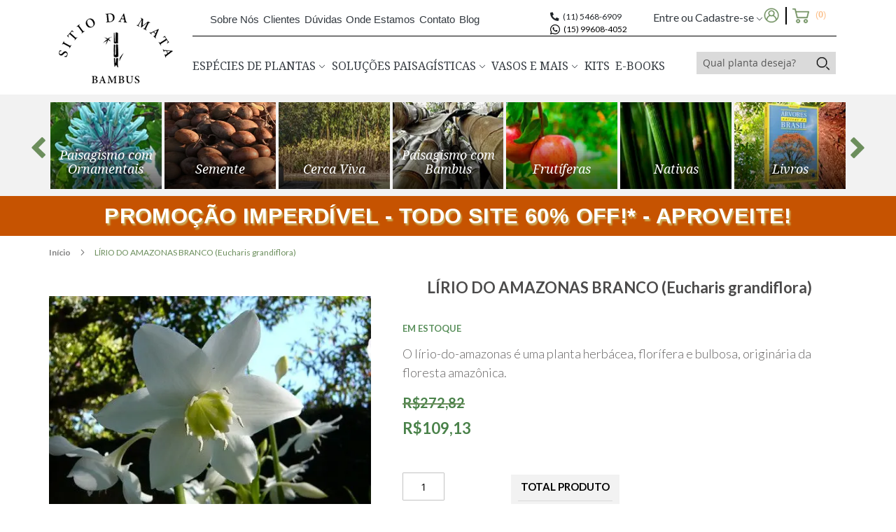

--- FILE ---
content_type: text/html; charset=UTF-8
request_url: https://www.sitiodamata.com.br/lirio-do-amazonas-branco-eucharis-grandiflora.html
body_size: 30629
content:
<!doctype html>
<html lang="pt">
    <head prefix="og: http://ogp.me/ns# fb: http://ogp.me/ns/fb# product: http://ogp.me/ns/product#">
        <script>
    var BASE_URL = 'https://www.sitiodamata.com.br/';
    var require = {
        "baseUrl": "https://www.sitiodamata.com.br/static/version1765270037/frontend/Armitageweb/Sitiodamata/pt_BR"
    };
</script>
        <meta charset="utf-8"/>
<meta name="title" content="LÍRIO DO AMAZONAS BRANCO (Eucharis grandiflora)"/>
<meta name="description" content="No universo colorido e perfumado das plantas, as flores surgem transmitindo emoções, sentimentos e simbolismos profundos. 
Cada pétala, cada cor e cada fragrância parecem tecer uma narrativa única que vai além das palavras. 
Hoje vamos conhecer os encan"/>
<meta name="keywords" content="bambu, comprar bambu, bambu comprar, compra de bambu, cerca viva, mudas de bambu, comprar cerca viva, mudas de cerca viva, frutíferas, comprar frutíferas, mudas de frutíferas, nativas, comprar nativas, mudas de nativas, suculentas, comprar suculentas e mudas de suculentas"/>
<meta name="robots" content="INDEX,FOLLOW"/>
<meta name="viewport" content="width=device-width, initial-scale=1"/>
<meta name="format-detection" content="telephone=no"/>
<title>LÍRIO DO AMAZONAS BRANCO (Eucharis grandiflora)</title>
<link  rel="stylesheet" type="text/css"  media="all" href="https://www.sitiodamata.com.br/static/version1765270037/_cache/merged/642f9adad2aa1a9803e64ee49cb04c65.min.css" />
<link  rel="stylesheet" type="text/css"  media="screen and (min-width: 768px)" href="https://www.sitiodamata.com.br/static/version1765270037/frontend/Armitageweb/Sitiodamata/pt_BR/css/styles-l.min.css" />
<link  rel="stylesheet" type="text/css"  media="print" href="https://www.sitiodamata.com.br/static/version1765270037/frontend/Armitageweb/Sitiodamata/pt_BR/css/print.min.css" />
<link  rel="stylesheet" type="text/css"  rel="stylesheet" type="text/css" href="https://www.sitiodamata.com.br/static/version1765270037/frontend/Armitageweb/Sitiodamata/pt_BR/css/style.min.css" />
<link  rel="stylesheet" type="text/css"  rel="stylesheet" type="text/css" href="https://use.fontawesome.com/releases/v5.15.1/css/all.css" />
<script  type="text/javascript"  src="https://www.sitiodamata.com.br/static/version1765270037/frontend/Armitageweb/Sitiodamata/pt_BR/requirejs/require.js"></script>
<script  type="text/javascript"  src="https://www.sitiodamata.com.br/static/version1765270037/frontend/Armitageweb/Sitiodamata/pt_BR/mage/requirejs/mixins.js"></script>
<script  type="text/javascript"  src="https://www.sitiodamata.com.br/static/version1765270037/frontend/Armitageweb/Sitiodamata/pt_BR/requirejs-config.js"></script>
<script  type="text/javascript"  src="https://www.sitiodamata.com.br/static/version1765270037/frontend/Armitageweb/Sitiodamata/pt_BR/mage/polyfill.js"></script>
<script  type="text/javascript"  src="https://www.sitiodamata.com.br/static/version1765270037/frontend/Armitageweb/Sitiodamata/pt_BR/js/jquery-1.12.2.min.js"></script>
<script  type="text/javascript"  src="https://www.sitiodamata.com.br/static/version1765270037/frontend/Armitageweb/Sitiodamata/pt_BR/js/jquery-ui.js"></script>
<script  type="text/javascript"  src="https://www.sitiodamata.com.br/static/version1765270037/frontend/Armitageweb/Sitiodamata/pt_BR/js/owl.carousel.js"></script>
<link rel="preload" as="font" crossorigin="anonymous" href="https://www.sitiodamata.com.br/static/version1765270037/frontend/Armitageweb/Sitiodamata/pt_BR/fonts/opensans/light/opensans-300.woff2" />
<link rel="preload" as="font" crossorigin="anonymous" href="https://www.sitiodamata.com.br/static/version1765270037/frontend/Armitageweb/Sitiodamata/pt_BR/fonts/opensans/regular/opensans-400.woff2" />
<link rel="preload" as="font" crossorigin="anonymous" href="https://www.sitiodamata.com.br/static/version1765270037/frontend/Armitageweb/Sitiodamata/pt_BR/fonts/opensans/semibold/opensans-600.woff2" />
<link rel="preload" as="font" crossorigin="anonymous" href="https://www.sitiodamata.com.br/static/version1765270037/frontend/Armitageweb/Sitiodamata/pt_BR/fonts/opensans/bold/opensans-700.woff2" />
<link rel="preload" as="font" crossorigin="anonymous" href="https://www.sitiodamata.com.br/static/version1765270037/frontend/Armitageweb/Sitiodamata/pt_BR/fonts/Luma-Icons.woff2" />
<link  rel="canonical" href="https://www.sitiodamata.com.br/especies-de-plantas/lirio-do-amazonas-branco-eucharis-grandiflora.html" />
<link  rel="icon" type="image/x-icon" href="https://www.sitiodamata.com.br/media/favicon/stores/1/sitio-da-mata-favicon.png" />
<link  rel="shortcut icon" type="image/x-icon" href="https://www.sitiodamata.com.br/media/favicon/stores/1/sitio-da-mata-favicon.png" />
<script async src="https://www.googletagmanager.com/gtag/js?id=AW-1038989887"></script> <script> window.dataLayer = window.dataLayer || []; function gtag(){dataLayer.push(arguments);} gtag('js', new Date()); gtag('config', 'AW-1038989887'); </script>
<!-- Global site tag (gtag.js) - Google Ads: 781287190 -->
<script async src="https://www.googletagmanager.com/gtag/js?id=AW-781287190"></script>
<script>
  window.dataLayer = window.dataLayer || [];
  function gtag(){dataLayer.push(arguments);}
  gtag('js', new Date());

  gtag('config', 'AW-781287190');
</script>


<style> 
.cms-noroute-index  .row.row-carousel.d-none.d-lg-block, .cms-noroute-index  .container-fluid.container-do-header.ml-0.ml-xl-0>div:last-child {
display: none !Important;
}
</style>
<!--REfGa2EBxUp4pMrrBhfjseWrKxviHwPB-->            <!-- Meta Pixel Code -->
<script>
!function(f,b,e,v,n,t,s)
{if(f.fbq)return;n=f.fbq=function(){n.callMethod?
n.callMethod.apply(n,arguments):n.queue.push(arguments)};
if(!f._fbq)f._fbq=n;n.push=n;n.loaded=!0;n.version='2.0';
n.queue=[];t=b.createElement(e);t.async=!0;
t.src=v;s=b.getElementsByTagName(e)[0];
s.parentNode.insertBefore(t,s)}(window, document,'script',
'https://connect.facebook.net/en_US/fbevents.js');
fbq('init', '592999967552408');
fbq('track', 'PageView');
</script>
<noscript><img height="1" width="1" style="display:none"
src="https://www.facebook.com/tr?id=592999967552408&ev=PageView&noscript=1"
/></noscript>
<script async src="https://www.googletagmanager.com/gtm.js?id=GTM-59S9C7T9"></script>
<!-- End Meta Pixel Code -->        <script>
        window.getWpGA4Cookie = function(name) {
            match = document.cookie.match(new RegExp(name + '=([^;]+)'));
            if (match) return decodeURIComponent(match[1].replace(/\+/g, ' ')) ;
        };

        window.dataLayer = window.dataLayer || [];
                var dl4Objects = [{"pageName":"L\u00cdRIO DO AMAZONAS BRANCO (Eucharis grandiflora)","pageType":"product","ecommerce":{"currency":"BRL","value":109.13,"items":[{"item_name":"L\u00cdRIO DO AMAZONAS BRANCO (Eucharis grandiflora)","affiliation":"Main Website - Main Website Store - Default Store View","item_id":"LRO-AMA-MUD-030","price":109.13,"item_category":"Esp\u00e9cies de Plantas","item_list_name":"Esp\u00e9cies de Plantas","item_list_id":"390","item_stock_status":"In stock","item_sale_product":"No","item_reviews_count":"0","item_reviews_score":"0"}]},"event":"view_item"}];
        for (var i in dl4Objects) {
            window.dataLayer.push({ecommerce: null});
            window.dataLayer.push(dl4Objects[i]);
        }
                var wpGA4Cookies = ['wp_ga4_user_id','wp_ga4_customerGroup'];
        wpGA4Cookies.map(function(cookieName) {
            var cookieValue = window.getWpGA4Cookie(cookieName);
            if (cookieValue) {
                var dl4Object = {};
                dl4Object[cookieName.replace('wp_ga4_', '')] = cookieValue;
                window.dataLayer.push(dl4Object);
            }
        });
    </script>

    <script>(function(w,d,s,l,i){w[l]=w[l]||[];w[l].push({'gtm.start':
new Date().getTime(),event:'gtm.js'});var f=d.getElementsByTagName(s)[0],
j=d.createElement(s),dl=l!='dataLayer'?'&l='+l:'';j.async=true;j.src=
'https://www.googletagmanager.com/gtm.js?id='+i+dl;f.parentNode.insertBefore(j,f);
})(window,document,'script','dataLayer','GTM-WT599Q');</script>
<script>(function(w,d,s,l,i){w[l]=w[l]||[];w[l].push({'gtm.start':
new Date().getTime(),event:'gtm.js'});var f=d.getElementsByTagName(s)[0],
j=d.createElement(s),dl=l!='dataLayer'?'&l='+l:'';j.async=true;j.src=
'https://www.googletagmanager.com/gtm.js?id='+i+dl;f.parentNode.insertBefore(j,f);
})(window,document,'script','dataLayer','GTM-59S9C7T9');</script>    <script type="text/javascript" async src="https://d335luupugsy2.cloudfront.net/js/loader-scripts/cc2070ee-2026-407b-9073-644b0b7e634a-loader.js"></script>

<meta property="og:type" content="product" />
<meta property="og:title"
      content="LÍRIO DO AMAZONAS BRANCO (Eucharis grandiflora)" />
<meta property="og:image"
      content="https://www.sitiodamata.com.br/media/catalog/product/cache/0a5ef8dac258bbd884b307b3e9f419d7/l/_/l_rio_do_amazonas_branco_eucharis_grandiflora_5.jpg" />
<meta property="og:description"
      content="O lírio-do-amazonas é uma planta herbácea, florífera e bulbosa, originária da floresta amazônica.
" />
<meta property="og:url" content="https://www.sitiodamata.com.br/especies-de-plantas/lirio-do-amazonas-branco-eucharis-grandiflora.html" />
    <meta property="product:price:amount" content="109.13"/>
    <meta property="product:price:currency"
      content="BRL"/>
<script>
if (typeof(window.checkoutConfig) == 'undefined') {
    window.checkoutConfig = {"storeCode": "default"}
}
</script>            
    </head>
    <body data-container="body"
          data-mage-init='{"loaderAjax": {}, "loader": { "icon": "https://www.sitiodamata.com.br/static/version1765270037/frontend/Armitageweb/Sitiodamata/pt_BR/images/loader-2.gif"}}'
        class="catalog-product-view product-lirio-do-amazonas-branco-eucharis-grandiflora page-layout-1column">
        <!-- Google Tag Manager (noscript) -->
<noscript><iframe src="https://www.googletagmanager.com/ns.html?id=GTM-WT599Q"
height="0" width="0" style="display:none;visibility:hidden"></iframe></noscript>
<!-- End Google Tag Manager (noscript) -->
<script type="text/x-magento-init">
    {
        "*": {
            "mage/cookies": {
                "expires": null,
                "path": "\u002F",
                "domain": ".www.sitiodamata.com.br",
                "secure": false,
                "lifetime": "432000"
            }
        }
    }
</script>
    <noscript>
        <div class="message global noscript">
            <div class="content">
                <p>
                    <strong>O JavaScript parece estar desabilitado no seu navegador.</strong>
                    <span>Para ter uma melhor experiência em nosso site, certifique-se de ativar o javascript em seu navegador.</span>
                </p>
            </div>
        </div>
    </noscript>

<script>
    window.cookiesConfig = window.cookiesConfig || {};
    window.cookiesConfig.secure = false;
</script>
<script>
    require.config({
        map: {
            '*': {
                wysiwygAdapter: 'mage/adminhtml/wysiwyg/tiny_mce/tinymce4Adapter'
            }
        }
    });
</script>




<!-- Global site tag (gtag.js) - Google Analytics -->
<script async src="https://www.googletagmanager.com/gtag/js?id=UA-52464338-1"></script>
<script>
    window.dataLayer = window.dataLayer || [];

    function gtag() {
        dataLayer.push(arguments);
    }
    gtag('js', new Date());

    gtag('config', 'UA-52464338-1');
</script>

<!-- Facebook Pixel Code -->
<script>
    ! function (f, b, e, v, n, t, s) {
        if (f.fbq) return;
        n = f.fbq = function () {
            n.callMethod ?
                n.callMethod.apply(n, arguments) : n.queue.push(arguments)
        };
        if (!f._fbq) f._fbq = n;
        n.push = n;
        n.loaded = !0;
        n.version = '2.0';
        n.queue = [];
        t = b.createElement(e);
        t.async = !0;
        t.src = v;
        s = b.getElementsByTagName(e)[0];
        s.parentNode.insertBefore(t, s)
    }(window, document, 'script',
        'https://connect.facebook.net/en_US/fbevents.js');
    fbq('init', '592999967552408');
    fbq('track', 'PageView');
    fbq('track', 'AddToCart');
</script>
<noscript><img height="1" width="1" style="display:none"
        src="https://www.facebook.com/tr?id=592999967552408&ev=PageView&noscript=1" /></noscript>
<!-- End Facebook Pixel Code -->

<script type="text/javascript">
    jQuery.browser = {};
    (function () {
        jQuery.browser.msie = false;
        jQuery.browser.version = 0;
        if (navigator.userAgent.match(/MSIE ([0-9]+)\./)) {
            jQuery.browser.msie = true;
            jQuery.browser.version = RegExp.$1;
        }
    })();
</script>

<!-- Google Tag Manager -->
<script>
    (function (w, d, s, l, i) {
        w[l] = w[l] || [];
        w[l].push({
            'gtm.start': new Date().getTime(),
            event: 'gtm.js'
        });
        var f = d.getElementsByTagName(s)[0],
            j = d.createElement(s),
            dl = l != 'dataLayer' ? '&l=' + l : '';
        j.async = true;
        j.src =
            'https://www.googletagmanager.com/gtm.js?id=' + i + dl;
        f.parentNode.insertBefore(j, f);
    })(window, document, 'script', 'dataLayer', 'GTM-WT599Q');
</script>
<!-- End Google Tag Manager -->


<!-- Global site tag (gtag.js) - Google Ads: 1038989887 -->
<script async src="https://www.googletagmanager.com/gtag/js?id=AW-1038989887"></script>
<script>
    window.dataLayer = window.dataLayer || [];

    function gtag() {
        dataLayer.push(arguments);
    }
    gtag('js', new Date());

    gtag('config', 'AW-1038989887');
</script>



<!-- Google Code for Clique numero de telefone Conversion Page
In your html page, add the snippet and call
goog_report_conversion when someone clicks on the
phone number link or button. -->
<script type="text/javascript">
    /* <![CDATA[ */
    goog_snippet_vars = function () {
        var w = window;
        w.google_conversion_id = 1038989887;
        w.google_conversion_label = "3b7CCPzyh2UQv_S27wM";
        w.google_remarketing_only = false;
    }
    // DO NOT CHANGE THE CODE BELOW.
    goog_report_conversion = function (url) {
        goog_snippet_vars();
        window.google_conversion_format = "3";
        var opt = new Object();
        opt.onload_callback = function () {
            if (typeof (url) != 'undefined') {
                window.location = url;
            }
        }
        var conv_handler = window['google_trackConversion'];
        if (typeof (conv_handler) == 'function') {
            conv_handler(opt);
        }
    }
    /* ]]> */
</script>
<script type="text/javascript" src="//www.googleadservices.com/pagead/conversion_async.js">
</script>


<div id="fb-root"></div>
<script>
        (function (d, s, id) {
            var js, fjs = d.getElementsByTagName(s)[0];
            if (d.getElementById(id)) return;
            js = d.createElement(s);
            js.id = id;
            js.src = "https://connect.facebook.net/pt_BR/sdk.js#xfbml=1&version=v2.8&appId=1860272597553697";
            fjs.parentNode.insertBefore(js, fjs);
        }(document, 'script', 'facebook-jssdk'));
</script>







<div class="container-fluid container-do-header ml-0 ml-xl-0">
    <div class="container pl-0 pl-xl-4">
        <div class="row mt-3 mt-lg-4">
            <div class="col-12 d-lg-none">
                <div id="mySidenav" class="sidenav">
                    <div class="div-button-close-navbar">
                        <button class="btn closebtn">
                            <span class="estilo-button-close">&times;</span>
                        </button>
                    </div>
                    <div class="div-conteudo-navbar">
                        <div class="navmenu-header-footer cor-fale-com-a-gente altura-fale-com-a-gente pl-5">
                            <i class="fas fa-phone-alt h5 mr-2"></i>Fale com a gente:<strong class="cor-phone pl-1">(11) 5468-6909</strong>
                        </div>
                        <a href="https://api.whatsapp.com/send?phone=5515996084052" target="_blank" class="navmenu-header-footer cor-fale-com-a-gente altura-fale-com-a-gente pl-5 whatsapp-number" style="color: black;">
                            <i class="fab fa-whatsapp fa-lg mr-2"></i>Whatsapp:<strong class="cor-phone pl-1">(15) 99608-4052</strong>
                        </a>
                        <a href="#" class="altura-entre-cadastre text-dark"><i class="far fa-user-circle h1 pr-3"></i>
                            Entre ou cadastre-se</a>
                        <hr class="mr-5 ml-5">
                        <a class="d-flex justify-content-between titulo-menu-mobile text-dark my-2 "
                            href="#list-especies-de-plantas" data-toggle="collapse" role="button" aria-expanded="false"
                            aria-controls="list-especies-de-plantas">
                            ESPÉCIES DE PLANTAS
                            <svg class="pos-button-guias-navbar estate-icon" id="seta-especies-plantas"
                                xmlns="http://www.w3.org/2000/svg" width="14" height="14" fill="currentColor"
                                class="bi bi-chevron-right" viewBox="0 0 16 16">
                                <path fill-rule="evenodd"
                                    d="M4.646 1.646a.5.5 0 0 1 .708 0l6 6a.5.5 0 0 1 0 .708l-6 6a.5.5 0 0 1-.708-.708L10.293 8 4.646 2.354a.5.5 0 0 1 0-.708z" />
                            </svg>
                        </a>
                        <div class="collapse" id="list-especies-de-plantas">
                            <div class="card card-body sem-borda">
                                <ol class="list-unstyled">
                                    <li>
                                        <a class="d-flex justify-content-between titulo-sub-menu-mobile text-dark"
                                            href="#button-mudas" data-toggle="collapse" role="button"
                                            aria-expanded="false" aria-controls="list-mudas">
                                            MUDAS
                                            <svg class="pos-button-guias-navbar" id="seta-muda"
                                                xmlns="http://www.w3.org/2000/svg" width="14" height="14"
                                                fill="currentColor" class="bi bi-chevron-right" viewBox="0 0 16 16">
                                                <path fill-rule="evenodd"
                                                    d="M4.646 1.646a.5.5 0 0 1 .708 0l6 6a.5.5 0 0 1 0 .708l-6 6a.5.5 0 0 1-.708-.708L10.293 8 4.646 2.354a.5.5 0 0 1 0-.708z" />
                                            </svg>
                                        </a>
                                        <div class="collapse" id="button-mudas">
                                            <div class="card card-body sem-borda">
                                                <ol class="list-unstyled text-dark">
                                                    <li><a class="item-sub-menu-mobile text-dark"
                                                            href="/especies-de-plantas/mudas-de-plantas/palmeiras">Palmeiras</a>
                                                    </li>
                                                    <li><a class="item-sub-menu-mobile text-dark"
                                                            href="/especies-de-plantas/mudas-de-plantas/arvores-de-grande-porte">Árvores</a>
                                                    </li>
                                                    <li><a class="item-sub-menu-mobile text-dark"
                                                            href="/especies-de-plantas/mudas-de-plantas/frutiferas">Frutíferas</a>
                                                    </li>
                                                    <li><a class="item-sub-menu-mobile text-dark"
                                                            href="/especies-de-plantas/cultivo-de-flores-do-campo">Flores
                                                            do Campo</a></li>
                                                    <li><a class="item-sub-menu-mobile text-dark"
                                                            href="/especies-de-plantas/mudas-de-frutas-exoticas">Frutas
                                                            Exóticas</a></li>
                                                    <li><a class="item-sub-menu-mobile text-dark"
                                                            href="/especies-de-plantas/mudas-de-plantas/herbaceas">Herbáceas</a>
                                                    </li>
                                                    <li><a class="item-sub-menu-mobile text-dark"
                                                            href="/especies-de-plantas/mudas-de-plantas/arbustos">Arbustros</a>
                                                    </li>
                                                    <li><a class="item-sub-menu-mobile text-dark"
                                                            href="/especies-de-plantas/mudas-de-plantas/trepadeiras-com-flores">Trepadeiras</a>
                                                    </li>
                                                    <li><a class="item-sub-menu-mobile text-dark"
                                                            href="/especies-de-plantas/mudas-de-plantas/flores">Flores</a>
                                                    </li>
                                                    <li><a class="item-sub-menu-mobile text-dark"
                                                            href="/especies-de-plantas/mudas-de-plantas/bambus-de-grande-porte">Bambu
                                                            De Grande Porte</a></li>
                                                    <li><a class="item-sub-menu-mobile text-dark"
                                                            href="/especies-de-plantas/mudas-de-plantas/bambu-de-medio-porte">Bambu
                                                            De Médio Porte</a></li>
                                                    <li><a class="item-sub-menu-mobile text-dark"
                                                            href="/especies-de-plantas/mudas-de-plantas/bambu-de-pequeno-porte">Bambu
                                                            De Pequeno Porte</a></li>
                                                    <li><a class="item-sub-menu-mobile text-dark"
                                                            href="/especies-de-plantas/mudas-de-plantas/especies-nativas">Espécis
                                                            Nativas</a></li>
                                                    <li><a class="item-sub-menu-mobile text-dark"
                                                            href="/especies-de-plantas/mudas-de-plantas/pendentes">Pendentes</a>
                                                    </li>
                                                    <li><a class="item-sub-menu-mobile text-dark"
                                                            href="/especies-de-plantas/mudas-de-plantas/mudas-plantas-medicinais">Plantas
                                                            Medicinais</a></li>
                                                    <li><a class="item-sub-menu-mobile text-dark"
                                                            href="/especies-de-plantas/mudas-de-plantas/plantas-ornamentais">Plantas
                                                            Ornamentais</a></li>
                                                    <li><a class="item-sub-menu-mobile text-dark"
                                                            href="/especies-de-plantas/mudas-de-plantas/paisagismo-com-bambu">Paisagismo
                                                            Com Bambu</a></li>
                                                    <li><a class="item-sub-menu-mobile text-dark"
                                                            href="/especies-de-plantas/mudas-de-plantas/plantas-de-forracao">Plantas
                                                            De Forração</a></li>
                                                    <li><a class="item-sub-menu-mobile text-dark"
                                                            href="/especies-de-plantas/primavera">Plantas da
                                                            Primavera</a></li>
                                                    <li><a class="item-sub-menu-mobile text-dark"
                                                            href="/especies-de-plantas/mudas-de-plantas/kit-frutiferas">Kit
                                                            Frutíferas</a></li>
                                                    <li><a class="item-sub-menu-mobile text-dark"
                                                            href="/especies-de-plantas/mudas-de-plantas/vasos">Plantas
                                                            Para Vasos</a></li>
                                                    <li><a class="item-sub-menu-mobile text-dark"
                                                            href="/especies-de-plantas/mudas-de-plantas/temperos">Temperos
                                                            E Outros</a></li>
                                                    <li><a class="item-sub-menu-mobile text-dark"
                                                            href="/especies-de-plantas/mudas-de-plantas/suculentas">Suculentas</a>
                                                    </li>
                                                </ol>
                                            </div>
                                        </div>
                                    </li>
                                    <li>
                                        <a class="d-flex justify-content-between titulo-sub-menu-mobile text-dark"
                                            href="#button-sementes" data-toggle="collapse" role="button"
                                            aria-expanded="false" aria-controls="list-sementes">
                                            SEMENTES
                                            <svg class="pos-button-guias-navbar" id="seta-sementes"
                                                xmlns="http://www.w3.org/2000/svg" width="14" height="14"
                                                fill="currentColor" class="bi bi-chevron-right" viewBox="0 0 16 16">
                                                <path fill-rule="evenodd"
                                                    d="M4.646 1.646a.5.5 0 0 1 .708 0l6 6a.5.5 0 0 1 0 .708l-6 6a.5.5 0 0 1-.708-.708L10.293 8 4.646 2.354a.5.5 0 0 1 0-.708z" />
                                            </svg>
                                        </a>
                                        <div class="collapse" id="button-sementes">
                                            <div class="card card-body sem-borda">
                                                <ol class="list-unstyled">
                                                    <li><a class="item-sub-menu-mobile text-dark"
                                                            href="/especies-de-plantas/sementes-de-plantas/arbustos">Arbustos</a>
                                                    </li>
                                                    <li><a class="item-sub-menu-mobile text-dark"
                                                            href="/especies-de-plantas/sementes-de-plantas/arvores">Árvores</a>
                                                    </li>
                                                    <li><a class="item-sub-menu-mobile text-dark"
                                                            href="/especies-de-plantas/sementes-de-plantas/cerca-viva">Cerca
                                                            Viva</a></li>
                                                    <li><a class="item-sub-menu-mobile text-dark"
                                                            href="/especies-de-plantas/sementes-de-plantas/flores-comestiveis">Flores
                                                            Comestíveis</a></li>
                                                    <li><a class="item-sub-menu-mobile text-dark"
                                                            href="/especies-de-plantas/sementes-de-plantas/forracao">Forração</a>
                                                    </li>
                                                    <li><a class="item-sub-menu-mobile text-dark"
                                                            href="/especies-de-plantas/sementes-de-plantas/frutiferas">Frutíferas</a>
                                                    </li>
                                                    <li><a class="item-sub-menu-mobile text-dark"
                                                            href="/especies-de-plantas/sementes-de-plantas/herbaceas">Herbáceas</a>
                                                    </li>
                                                    <li><a class="item-sub-menu-mobile text-dark"
                                                            href="/especies-de-plantas/sementes-de-plantas/hortalicas">Hortaliças</a>
                                                    </li>
                                                    <li><a class="item-sub-menu-mobile text-dark"
                                                            href="/especies-de-plantas/sementes-de-plantas/leguminosas">Leguminosas</a>
                                                    </li>
                                                    <li><a class="item-sub-menu-mobile text-dark"
                                                            href="/especies-de-plantas/sementes-de-plantas/ornamentais">Ornamentais</a>
                                                    </li>
                                                    <li><a class="item-sub-menu-mobile text-dark"
                                                            href="/especies-de-plantas/sementes-de-plantas/palmeiras">Palmeiras</a>
                                                    </li>
                                                    <li><a class="item-sub-menu-mobile text-dark"
                                                            href="/especies-de-plantas/sementes-de-plantas/temperos-e-outros">Temperos
                                                            E Outros</a></li>
                                                    <li><a class="item-sub-menu-mobile text-dark"
                                                            href="/especies-de-plantas/sementes-de-plantas/trepadeiras">Trepadeiras</a>
                                                    </li>
                                                </ol>
                                            </div>
                                        </div>
                                    </li>
                                    <li>
                                        <a class="d-flex justify-content-between titulo-sub-menu-mobile text-dark"
                                            href="#button-livros" data-toggle="collapse" role="button"
                                            aria-expanded="false" aria-controls="list-livros">
                                            LIVROS
                                            <svg class="pos-button-guias-navbar" id="seta-livros"
                                                xmlns="http://www.w3.org/2000/svg" width="14" height="14"
                                                fill="currentColor" class="bi bi-chevron-right" viewBox="0 0 16 16">
                                                <path fill-rule="evenodd"
                                                    d="M4.646 1.646a.5.5 0 0 1 .708 0l6 6a.5.5 0 0 1 0 .708l-6 6a.5.5 0 0 1-.708-.708L10.293 8 4.646 2.354a.5.5 0 0 1 0-.708z" />
                                            </svg>
                                        </a>
                                        <div class="collapse" id="button-livros">
                                            <div class="card card-body sem-borda">
                                                <ol class="list-unstyled">
                                                    <a class="item-sub-menu-mobile text-dark"
                                                        href="/especies-de-plantas/livros/arbustos">Arbustos</a>
                                                    <a class="item-sub-menu-mobile text-dark"
                                                        href="/especies-de-plantas/livros/arvores">Árvores</a>
                                                    <a class="item-sub-menu-mobile text-dark"
                                                        href="/especies-de-plantas/livros/botanica-e-morfologia">Botânica
                                                        E Morfologia</a>
                                                    <a class="item-sub-menu-mobile text-dark"
                                                        href="/especies-de-plantas/livros/cactos-e-suculentas">Cactos E
                                                        Suculentas</a>
                                                    <a class="item-sub-menu-mobile text-dark"
                                                        href="/especies-de-plantas/livros/colecoes">Coleções</a>
                                                    <a class="item-sub-menu-mobile text-dark"
                                                        href="/especies-de-plantas/livros/ervas-e-temperos">Ervas E
                                                        Temperos</a>
                                                    <a class="item-sub-menu-mobile text-dark"
                                                        href="/especies-de-plantas/livros/flora-e-biomas">Flora E
                                                        Biomas</a>
                                                    <a class="item-sub-menu-mobile text-dark"
                                                        href="/especies-de-plantas/livros/flores">Flores</a>
                                                    <a class="item-sub-menu-mobile text-dark"
                                                        href="/especies-de-plantas/livros/frutiferas">Frutíferas</a>
                                                    <a class="item-sub-menu-mobile text-dark"
                                                        href="/especies-de-plantas/livros/guias-de-plantas">Guias De
                                                        Plantas</a>
                                                    <a class="item-sub-menu-mobile text-dark"
                                                        href="/especies-de-plantas/livros/infantil">Infantil</a>
                                                    <a class="item-sub-menu-mobile text-dark"
                                                        href="/especies-de-plantas/livros/jardins-e-paisagistas">Jardins
                                                        E Paisagistas</Em></a>
                                                    <a class="item-sub-menu-mobile text-dark"
                                                        href="/especies-de-plantas/livros/orquideas">Orquídeas</a>
                                                    <a class="item-sub-menu-mobile text-dark"
                                                        href="/especies-de-plantas/livros/pancs">Pancs</a>
                                                    <a class="item-sub-menu-mobile text-dark"
                                                        href="/especies-de-plantas/livros/plantas-daninhas-pragas-e-doencas">Plantas
                                                        Daninhas, Pragas E Doenças</a>
                                                    <a class="item-sub-menu-mobile text-dark"
                                                        href="/especies-de-plantas/livros/plantas-ambiente-interno">Plantas
                                                        Ambiente Interno</a>
                                                </ol>
                                            </div>
                                        </div>
                                    </li>
                                    <li>
                                        <a class="d-flex justify-content-between titulo-sub-menu-mobile text-dark"
                                            href="#list-adubos" data-toggle="collapse" role="button"
                                            aria-expanded="false" aria-controls="list-adubos">
                                            ADUBOS
                                            <svg class="pos-button-guias-navbar" id="seta-adubos"
                                                xmlns="http://www.w3.org/2000/svg" width="14" height="14"
                                                fill="currentColor" class="bi bi-chevron-right" viewBox="0 0 16 16">
                                                <path fill-rule="evenodd"
                                                    d="M4.646 1.646a.5.5 0 0 1 .708 0l6 6a.5.5 0 0 1 0 .708l-6 6a.5.5 0 0 1-.708-.708L10.293 8 4.646 2.354a.5.5 0 0 1 0-.708z" />
                                            </svg>
                                        </a>
                                        <div class="collapse" id="list-adubos">
                                            <div class="card card-body sem-borda">
                                                <ol class="list-unstyled">
                                                    <li><a class="item-sub-menu-mobile text-dark"
                                                            href="/especies-de-plantas/adubos/adubo-para-folhagens">Folhagens</a>
                                                    </li>
                                                    <li><a class="item-sub-menu-mobile text-dark"
                                                            href="/especies-de-plantas/adubos/adubos-para-gramas">Gramas</a>
                                                    </li>
                                                    <li><a class="item-sub-menu-mobile text-dark"
                                                            href="/especies-de-plantas/adubos/adubos-para-flores">Flores</a>
                                                    </li>
                                                    <li><a class="item-sub-menu-mobile text-dark"
                                                            href="/especies-de-plantas/adubos/adubos-para-frutiferas">Frutíferas</a>
                                                    </li>
                                                    <li><a class="item-sub-menu-mobile text-dark"
                                                            href="/especies-de-plantas/adubos/adubos-para-orquideas">Orquídeas</a>
                                                    </li>
                                                    <li><a class="item-sub-menu-mobile text-dark"
                                                            href="/especies-de-plantas/adubos/adubos-para-samambaias">Samambaias</a>
                                                    </li>
                                                    <li><a class="item-sub-menu-mobile text-dark"
                                                            href="/especies-de-plantas/adubos/adubos-para-rosa-do-deserto">Rosa
                                                            Do Deserto</a></li>
                                                    <li><a class="item-sub-menu-mobile text-dark"
                                                            href="/especies-de-plantas/adubos/adubos-para-cactos-e-suculentas">Cactos
                                                            E Suculentas</a></li>
                                                    <li><a class="item-sub-menu-mobile text-dark"
                                                            href="/especies-de-plantas/adubos/adubos-para-palmeiras">Palmeiras</a>
                                                    </li>
                                                    <li><a class="item-sub-menu-mobile text-dark"
                                                            href="/especies-de-plantas/adubos/adubos-para-coqueiros">Coqueiros</a>
                                                    </li>
                                                    <li><a class="item-sub-menu-mobile text-dark"
                                                            href="/especies-de-plantas/adubos/adubos-para-hortalicas">Hortaliças</a>
                                                    </li>
                                                    <li><a class="item-sub-menu-mobile text-dark"
                                                            href="/especies-de-plantas/adubos/adubo-para-ervas">Ervas</a>
                                                    </li>
                                                    <li><a class="item-sub-menu-mobile text-dark"
                                                            href="/especies-de-plantas/adubos/adubos-para-temperos">Temperos</a>
                                                    </li>
                                                    <li><a class="item-sub-menu-mobile text-dark"
                                                            href="/especies-de-plantas/adubos/adubos-para-bonsai">Bonsai</a>
                                                    </li>
                                                    <li><a class="item-sub-menu-mobile text-dark"
                                                            href="/especies-de-plantas/adubos/substratos">Substratos</a>
                                                    </li>
                                                    <li><a class="item-sub-menu-mobile text-dark"
                                                            href="/especies-de-plantas/adubos/domissanitarios">Domissanitários</a>
                                                    </li>
                                                </ol>
                                            </div>
                                        </div>
                                    </li>
                                    <li>
                                        <a class="d-flex justify-content-between titulo-sub-menu-mobile text-dark"
                                            href="#list-mais" data-toggle="collapse" role="button" aria-expanded="false"
                                            aria-controls="list-mais">
                                            MAIS
                                            <svg class="pos-button-guias-navbar" id="seta-mais"
                                                xmlns="http://www.w3.org/2000/svg" width="14" height="14"
                                                fill="currentColor" class="bi bi-chevron-right" viewBox="0 0 16 16">
                                                <path fill-rule="evenodd"
                                                    d="M4.646 1.646a.5.5 0 0 1 .708 0l6 6a.5.5 0 0 1 0 .708l-6 6a.5.5 0 0 1-.708-.708L10.293 8 4.646 2.354a.5.5 0 0 1 0-.708z" />
                                            </svg>
                                        </a>
                                        <div class="collapse" id="list-mais">
                                            <div class="card card-body sem-borda">
                                                <ol class="list-unstyled">
                                                    <li><a class="item-sub-menu-mobile text-dark"
                                                            href="/mais-para-o-jardim/cortadores-de-grama">Cortadores de
                                                            Grama</a></li>
                                                    <li><a class="item-sub-menu-mobile text-dark"
                                                            href="/mais-para-o-jardim/ferramentas-pequenas">Ferramentas
                                                            Pequenas</a></li>
                                                    <li><a class="item-sub-menu-mobile text-dark"
                                                            href="/mais-para-o-jardim/ferramentas-grandes">Ferramentas
                                                            Grandes</a></li>
                                                    <li><a class="item-sub-menu-mobile text-dark"
                                                            href="/mais-para-o-jardim/irrigacao">Irrigação</a></li>
                                                    <li><a class="item-sub-menu-mobile text-dark"
                                                            href="/mais-para-o-jardim/para-suas-frutiferas">Para suas
                                                            Frutíferas</a></li>
                                                    <li><a class="item-sub-menu-mobile text-dark"
                                                            href="/mais-para-o-jardim/podadores-e-tesouras">Podadores e
                                                            Tesouras</a></li>
                                                    <li><a class="item-sub-menu-mobile text-dark"
                                                            href="/mais-para-o-jardim/regadores">Regadores</a></li>
                                                    <li><a class="item-sub-menu-mobile text-dark"
                                                            href="/mais-para-o-jardim/vasos">Vasos</a></li>

                                                </ol>
                                            </div>
                                        </div>
                                    </li>
                                    <li>
                                        <a class="d-flex justify-content-between titulo-sub-menu-mobile text-dark"
                                            href="/especies-de-plantas/primavera">
                                            Chegou A Primavera
                                        </a>
                                    </li>
                                    <li>
                                        <a class="d-flex justify-content-between titulo-sub-menu-mobile text-dark"
                                            href="/especies-de-plantas/cultivo-de-flores-do-campo">
                                            Cultivo De Flores Do Campo
                                        </a>
                                    </li>
                                    <li>
                                        <a class="d-flex justify-content-between titulo-sub-menu-mobile text-dark"
                                            href="/especies-de-plantas/mudas-de-frutas-exoticas">
                                            Mudas De Frutas Exóticas
                                        </a>
                                    </li>
                                    <li>
                                        <a class="d-flex justify-content-between titulo-sub-menu-mobile text-dark"
                                            href="/especies-de-plantas/sombra-e-meia-sombra">
                                            Sombra E Meia Sombra
                                        </a>
                                    </li>
                                </ol>
                            </div>
                        </div>

                        <a class="d-flex justify-content-between titulo-menu-mobile text-dark my-2"
                            href="#button-solucoes" data-toggle="collapse" role="button" aria-expanded="false"
                            aria-controls="list-solucoes-paisagisticas">
                            SOLUÇÕES PAISAGÍSTICAS
                            <svg class="pos-button-guias-navbar" id="seta-solucoes-paisagisticas"
                                xmlns="http://www.w3.org/2000/svg" width="14" height="14" fill="currentColor"
                                class="bi bi-chevron-right" viewBox="0 0 16 16">
                                <path fill-rule="evenodd"
                                    d="M4.646 1.646a.5.5 0 0 1 .708 0l6 6a.5.5 0 0 1 0 .708l-6 6a.5.5 0 0 1-.708-.708L10.293 8 4.646 2.354a.5.5 0 0 1 0-.708z" />
                            </svg>
                        </a>
                        <div class="collapse" id="button-solucoes">
                            <div class="card card-body sem-borda">
                                <ul class="list-unstyled">
                                    <li><a class="titulo-sub-menu-mobile text-dark"
                                            href="/solucoes-paisagisticas/solucoes-cerca-viva">Cerca Viva</a></li>
                                    <li><a class="titulo-sub-menu-mobile text-dark"
                                            href="/especies-de-plantas/mudas-de-plantas/paisagismo-com-bambu">Paisagismo
                                            Com Bambu</a></li>
                                    <li><a class="titulo-sub-menu-mobile text-dark"
                                            href="/especies-de-plantas/mudas-de-plantas/plantas-ornamentais">Paisagismo
                                            Com Ornamentais</a></li>
                                    <li><a class="titulo-sub-menu-mobile text-dark"
                                            href="/especies-de-plantas/mudas-de-plantas/especies-nativas">Nativas</a>
                                    </li>
                                    <li><a class="titulo-sub-menu-mobile text-dark"
                                            href="/especies-de-plantas/mudas-de-plantas/frutiferas">Frutíferas</a></li>
                                    <li><a class="titulo-sub-menu-mobile text-dark"
                                            href="/solucoes-paisagisticas/contencao-de-erosao">Contenção De Erosão</a>
                                    </li>
                                    <li><a class="titulo-sub-menu-mobile text-dark"
                                            href="/bambu-para-agro-negocio">Bambu Para Agronegócio</a></li>
                                </ul>
                            </div>
                        </div>
                        <a class="d-flex justify-content-between titulo-menu-mobile text-dark my-2 "
                            href="#list-vasos-e-mais" data-toggle="collapse" role="button" aria-expanded="false"
                            aria-controls="list-especies-de-plantas">
                            VASOS E MAIS
                            <svg class="pos-button-guias-navbar estate-icon" id="seta-especies-plantas"
                                xmlns="http://www.w3.org/2000/svg" width="14" height="14" fill="currentColor"
                                class="bi bi-chevron-right" viewBox="0 0 16 16">
                                <path fill-rule="evenodd"
                                    d="M4.646 1.646a.5.5 0 0 1 .708 0l6 6a.5.5 0 0 1 0 .708l-6 6a.5.5 0 0 1-.708-.708L10.293 8 4.646 2.354a.5.5 0 0 1 0-.708z" />
                            </svg>
                        </a>
                        <div class="collapse" id="list-vasos-e-mais">
                            <div class="card card-body sem-borda">
                                <ol class="list-unstyled">
                                    <li>
                                        <a class="d-flex justify-content-between titulo-sub-menu-mobile text-dark"
                                            href="#list-vasos" data-toggle="collapse" role="button"
                                            aria-expanded="false" aria-controls="list-mais">
                                            VASOS
                                            <svg class="pos-button-guias-navbar" id="seta-mais"
                                                xmlns="http://www.w3.org/2000/svg" width="14" height="14"
                                                fill="currentColor" class="bi bi-chevron-right" viewBox="0 0 16 16">
                                                <path fill-rule="evenodd"
                                                    d="M4.646 1.646a.5.5 0 0 1 .708 0l6 6a.5.5 0 0 1 0 .708l-6 6a.5.5 0 0 1-.708-.708L10.293 8 4.646 2.354a.5.5 0 0 1 0-.708z" />
                                            </svg>
                                        </a>
                                        <div class="collapse" id="list-vasos">
                                            <div class="card card-body sem-borda">
                                                <ol class="list-unstyled">
                                                    <li><a class="item-sub-menu-mobile text-dark"
                                                            href="/vasos-e-mais/formatos.html">Formatos</a></li>
                                                    <li><a class="item-sub-menu-mobile text-dark"
                                                            href="/vasos-e-mais/jardineiras.html">Jardineiras</a></li>
                                                    <li><a class="item-sub-menu-mobile text-dark"
                                                            href="/vasos-e-mais/de-parede.html">De Parede</a></li>
                                                    <li><a class="item-sub-menu-mobile text-dark"
                                                            href="/vasos-e-mais/de-mesa.html">De Mesa</a></li>
                                                    <li><a class="item-sub-menu-mobile text-dark"
                                                            href="/vasos-e-mais/cachepos.html">Cachepôs</a></li>
                                                    <li><a class="item-sub-menu-mobile text-dark"
                                                            href="/vasos-e-mais/pratos.html">Pratos</a></li>
                                                    <li><a class="item-sub-menu-mobile text-dark"
                                                            href="/vasos-e-mais/kits.html">Kits</a></li>
                                                    <li><a class="item-sub-menu-mobile text-dark"
                                                            href="/vasos-e-mais/linha-jardins.html">Linhas Jardins</a>
                                                    </li>

                                                </ol>
                                            </div>
                                        </div>
                                    </li>
                                    <li>
                                        <a class="d-flex justify-content-between titulo-sub-menu-mobile text-dark"
                                            href="#list-mais" data-toggle="collapse" role="button" aria-expanded="false"
                                            aria-controls="list-mais">
                                            MAIS
                                            <svg class="pos-button-guias-navbar" id="seta-mais"
                                                xmlns="http://www.w3.org/2000/svg" width="14" height="14"
                                                fill="currentColor" class="bi bi-chevron-right" viewBox="0 0 16 16">
                                                <path fill-rule="evenodd"
                                                    d="M4.646 1.646a.5.5 0 0 1 .708 0l6 6a.5.5 0 0 1 0 .708l-6 6a.5.5 0 0 1-.708-.708L10.293 8 4.646 2.354a.5.5 0 0 1 0-.708z" />
                                            </svg>
                                        </a>
                                        <div class="collapse" id="list-mais">
                                            <div class="card card-body sem-borda">
                                                <ol class="list-unstyled">
                                                    <li><a class="item-sub-menu-mobile text-dark"
                                                            href="/mais-para-o-jardim/cortadores-de-grama">Cortadores de
                                                            Grama</a></li>
                                                    <li><a class="item-sub-menu-mobile text-dark"
                                                            href="/mais-para-o-jardim/ferramentas-pequenas">Ferramentas
                                                            Pequenas</a></li>
                                                    <li><a class="item-sub-menu-mobile text-dark"
                                                            href="/mais-para-o-jardim/ferramentas-grandes">Ferramentas
                                                            Grandes</a></li>
                                                    <li><a class="item-sub-menu-mobile text-dark"
                                                            href="/mais-para-o-jardim/irrigacao">Irrigação</a></li>
                                                    <li><a class="item-sub-menu-mobile text-dark"
                                                            href="/mais-para-o-jardim/para-suas-frutiferas">Para suas
                                                            Frutíferas</a></li>
                                                    <li><a class="item-sub-menu-mobile text-dark"
                                                            href="/mais-para-o-jardim/podadores-e-tesouras">Podadores e
                                                            Tesouras</a></li>
                                                    <li><a class="item-sub-menu-mobile text-dark"
                                                            href="/mais-para-o-jardim/regadores">Regadores</a></li>
                                                    <li><a class="item-sub-menu-mobile text-dark"
                                                            href="/vasos-e-mais/acessorios.html">Acessórios</a></li>
                                                </ol>
                                            </div>
                                        </div>
                                    </li>

                                </ol>
                            </div>
                        </div>

                        <a href="/especies-de-plantas/mudas-de-plantas/kit-frutiferas"
                            class="titulo-menu-mobile text-dark my-2">KITS</a>
                        <a href="/ebooks" class="titulo-menu-mobile text-dark my-2">E-BOOKS</a>
                        <a href="https://sitiodamata.com.br/blog/" class="titulo-menu-mobile text-dark my-2">BLOG</a>
                        <hr class="mr-5 ml-5 mt-4">
                        <a href="/sobre-nos" class="guias-menu-mobile text-dark">Sobre Nós</a>
                        <a href="/clientes" class="guias-menu-mobile text-dark">Clientes</a>
                        <a href="/duvidas" class="guias-menu-mobile text-dark">Dúvidas</a>
                        <a href="/onde-estamos" class="guias-menu-mobile text-dark">Onde Estamos</a>
                        <a href="/contato" class="guias-menu-mobile text-dark">Contato</a>
                        <hr class="ml-5 mr-5 my-4">
                        <div class="text-center navmenu-header-footer">
                            SIGA-NOS NAS REDES SOCIAIS
                            <div class="d-flex justify-content-center">
                                <a href="https://pt-br.facebook.com/sitiodamata/" target="_blank" class="pr-3"><i
                                        class="fab fa-facebook-square h1"></i></a>
                                <a href="https://www.instagram.com/sitiodamata/" target="_blank" class="pl-0"><i
                                        class="fab fa-instagram h1"></i></a>
                            </div>
                        </div>
                    </div>
                </div>
                <span class="button-sidenav">&#9776; </span>
            </div>
            <div class="col-12 col-lg-2 text-lg-center px-0 px-lg-0 logo-sitio d-flex d-lg-block">
                <a class="offset-3 offset-md-2 offset-lg-0" href="/"><img class="img-logo img-fluid"
                        src="https://www.sitiodamata.com.br/static/version1765270037/frontend/Armitageweb/Sitiodamata/pt_BR/images/sitio-da-mata-logo.webp" width="163"
                        height="100" alt="Sítio da Mata - Logo" /></a>

                <div class="cart-icone d-block d-lg-none offset-3">
                    <a class="" href="https://www.sitiodamata.com.br/checkout/cart"><img class="img img-fluid"
                            src="https://www.sitiodamata.com.br/static/version1765270037/frontend/Armitageweb/Sitiodamata/pt_BR/images/icone-minicart.webp" width="27"
                            height="24" alt="Sítio da Mata - Carrinho" /></a>
                    <span class="quantity-cart">
                        <span class="parenteses">(</span><strong class="">0</strong><span class="parenteses">)</span>
                    </span>
                </div>
                <div class="icone-person d-block d-lg-none offset-1">
                    <a class="" href="https://www.sitiodamata.com.br/customer/account/login"><img class="img img-fluid"
                            src="https://www.sitiodamata.com.br/static/version1765270037/frontend/Armitageweb/Sitiodamata/pt_BR/images/icone-person.webp" width="25"
                            height="23" alt="Sítio da Mata - Login" /></a>
                </div>

            </div>
            <div class="col-12 col-lg-10 px-0 px-xl-5">
                <!--arrumando aqui-->
                <div class="row row-top d-lg-flex justify-content-between align-items-center">
                    <div class="col-lg-6 d-none d-lg-block pl-lg-0">
                        <ol
                            class="list-inline font-menu-linha-superior m-lg-0 mr-lg-5 pl-lg-3 pr-lg-2 d-lg-flex justify-content-lg-between menu-infos">
                            <li class="list-inline-item"><a href="/sobre-nos" class="text-dark">Sobre Nós</a></li>
                            <li class="list-inline-item"><a href="/clientes" class="text-dark">Clientes</a></li>
                            <li class="list-inline-item"><a href="/duvidas" class="text-dark">Dúvidas</a></li>
                            <li class="list-inline-item"><a href="/onde-estamos" class="text-dark">Onde Estamos</a></li>
                            <li class="list-inline-item"><a href="/contato" class="text-dark">Contato</a></li>
                            <li class="list-inline-item"><a href="https://sitiodamata.com.br/blog/"
                                    class="text-dark">Blog</a></li>
                        </ol>
                    </div>
                    <div class="col-lg-6 d-lg-flex justify-content-end pl-0 pr-0 ml-0">
                        <div class="bloco-phone d-none d-lg-block xxl-breakpoint">
                            <div class="d-flex align-items-center xxl-breakpoint-margin-right"><i
                                    class="fas fa-phone-alt h5 mr-2 mb-0"></i>
                                <p>(11) 5468-6909</p>                            </div>
                            <a href="https://api.whatsapp.com/send?phone=5515996084052" target="_blank"
                                class="d-flex align-items-center">
                                <i class="fab fa-whatsapp fa-lg mr-2"></i>
                                <p>(15) 99608-4052</p>
                            </a>
                        </div>

                                                    <div class=" account-navi button-drops d-none d-lg-block">
                                <a class="fonte-login text-dark" href="#list-login" id="button-list-login"
                                    data-toggle="collapse" role="button" aria-expanded="false" aria-controls="list-login">
                                    Entre ou Cadastre-se
                                    <svg xmlns="http://www.w3.org/2000/svg" width="10" height="10" fill="currentColor"
                                        class="bi bi-chevron-down" viewBox="0 0 16 16">
                                        <path fill-rule="evenodd"
                                            d="M1.646 4.646a.5.5 0 0 1 .708 0L8 10.293l5.646-5.647a.5.5 0 0 1 .708.708l-6 6a.5.5 0 0 1-.708 0l-6-6a.5.5 0 0 1 0-.708z" />
                                    </svg>
                                </a>
                                <div class="collapse" id="list-login">
                                    <div class="card card-body pl-3 pb-1 pt-2 sobrepor-login">
                                        <ol class="list-unstyled mb-0 ">
                                            <li class="mb-0"><a class="text-dark"
                                                    href="https://www.sitiodamata.com.br/customer/account/login">Entre</a></li>
                                            <li class="mb-0"><a class="text-dark"
                                                    href="https://www.sitiodamata.com.br/customer/account/create">Cadastre-se</a>
                                            </li>
                                        </ol>
                                    </div>
                                </div>
                            </div>
                                                    <div class="icone-person d-none d-lg-block">
                            <a class="" href="https://www.sitiodamata.com.br/customer/account/login"><img
                                    class="img img-fluid"
                                    src="https://www.sitiodamata.com.br/static/version1765270037/frontend/Armitageweb/Sitiodamata/pt_BR/images/icone-person.webp" width="25"
                                    height="23" alt="Sítio da Mata - Login" /></a>
                        </div>
                        <div class="cart-icone d-none d-lg-block">
                            <a class="" href="https://www.sitiodamata.com.br/checkout/cart"><img class="img img-fluid"
                                    src="https://www.sitiodamata.com.br/static/version1765270037/frontend/Armitageweb/Sitiodamata/pt_BR/images/icone-minicart.webp" width="27"
                                    height="24" alt="Sítio da Mata - Carrinho" /></a>
                            <span class="quantity-cart">
                                <span class="parenteses">(</span><strong class="">0</strong><span class="parenteses">)</span>
                            </span>
                        </div>
                    </div>
                </div>
                <div class="row row-lg-bottom d-lg-flex justify-content-between align-items-center">
                    <div class="col-12 pl-5 pl-lg-0 d-lg-flex container-header justify-content-between">
                        <div class="col-lg-9 pl-0">
                            <ul
                                class="list-inline align-items-center d-none d-lg-flex justify-content-between menu-categorias p-0">
                                <li class="list-inline-item ">
                                    <a class="btn font-menu-categoria button-drops text-dark" href="#" role="button">
                                        ESPÉCIES DE PLANTAS
                                        <svg xmlns="http://www.w3.org/2000/svg" width="10" height="10"
                                            fill="currentColor" class="bi bi-chevron-down" viewBox="0 0 16 16">
                                            <path fill-rule="evenodd"
                                                d="M1.646 4.646a.5.5 0 0 1 .708 0L8 10.293l5.646-5.647a.5.5 0 0 1 .708.708l-6 6a.5.5 0 0 1-.708 0l-6-6a.5.5 0 0 1 0-.708z" />
                                        </svg>
                                    </a>
                                    <ul class="d-flex menu-especies-header pt-4">
                                        <li class="col d-flex flex-column py-4 pr-0 mb-0">
                                            <a href="/especies-de-plantas/mudas-de-plantas" class="mbw"><strong
                                                    class="titulo-menu-interno">Mudas</strong></a>
                                            <a href="/especies-de-plantas/mudas-de-plantas/palmeiras">- Palmeiras</a>
                                            <a href="/especies-de-plantas/mudas-de-plantas/arvores-de-grande-porte">-
                                                Árvores</a>
                                            <a href="/especies-de-plantas/mudas-de-plantas/frutiferas">- Frutíferas</a>
                                            <a href="/especies-de-plantas/cultivo-de-flores-do-campo">- Flores Do
                                                Campo</a>
                                            <a href="/especies-de-plantas/mudas-de-frutas-exoticas">- Frutas
                                                Exóticas</a>
                                            <a href="/especies-de-plantas/mudas-de-plantas/herbaceas">- Herbáceas</a>
                                            <a href="/especies-de-plantas/mudas-de-plantas/arbustos">- Arbustos</a>
                                            <a href="/especies-de-plantas/mudas-de-plantas/trepadeiras-com-flores">-
                                                Trepadeiras</a>
                                            <a href="/especies-de-plantas/mudas-de-plantas/flores">- Flores</a>
                                            <a href="/especies-de-plantas/mudas-de-plantas/bambus-de-grande-porte">-
                                                Bambu De Grande Porte</a>
                                            <a href="/especies-de-plantas/mudas-de-plantas/bambu-de-medio-porte">- Bambu
                                                De Médio Porte</a>
                                            <a href="/especies-de-plantas/mudas-de-plantas/bambu-de-pequeno-porte"
                                                style="width: 176.8px;">- Bambu De Pequeno Porte</a>
                                            <a href="/especies-de-plantas/mudas-de-plantas/especies-nativas">- Espécies
                                                Nativas</a>
                                            <a href="/especies-de-plantas/mudas-de-plantas/pendentes">- Pendentes</a>
                                            <a href="/especies-de-plantas/mudas-de-plantas/mudas-plantas-medicinais">-
                                                Plantas Medicinais</a>
                                            <a href="/especies-de-plantas/mudas-de-plantas/plantas-ornamentais">-
                                                Plantas Ornamentais</a>
                                            <a href="/especies-de-plantas/mudas-de-plantas/paisagismo-com-bambu">-
                                                Paisagismo Com Bambu</a>
                                            <a href="/especies-de-plantas/mudas-de-plantas/plantas-de-forracao">-
                                                Plantas De Forração</a>
                                            <a href="/especies-de-plantas/primavera">- Plantas Da Primavera</a>
                                            <a href="/especies-de-plantas/mudas-de-plantas/kit-frutiferas">- Kit
                                                Frutíferas</a>
                                            <a href="/especies-de-plantas/mudas-de-plantas/vasos">- Plantas Para
                                                Vasos</a>
                                            <a href="/especies-de-plantas/mudas-de-plantas/temperos">- Temperos E
                                                Outros</a>
                                            <a href="/especies-de-plantas/mudas-de-plantas/suculentas">- Suculentas</a>
                                        </li>
                                        <li class="col d-flex flex-column py-4 mb-0">
                                            <a class="" href="/especies-de-plantas/sementes-de-plantas"
                                                class="mbw"><strong class="titulo-menu-interno">Sementes</strong></a>
                                            <a href="/especies-de-plantas/sementes-de-plantas/arbustos">- Arbustos</a>
                                            <a href="/especies-de-plantas/sementes-de-plantas/arvores">- Árvores</a>
                                            <a href="/especies-de-plantas/sementes-de-plantas/cerca-viva">- Cerca
                                                Viva</a>
                                            <a href="/especies-de-plantas/sementes-de-plantas/flores-comestiveis">-
                                                Flores Comestíveis</a>
                                            <a href="/especies-de-plantas/sementes-de-plantas/forracao">- Forração</a>
                                            <a href="/especies-de-plantas/sementes-de-plantas/frutiferas">-
                                                Frutíferas</a>
                                            <a href="/especies-de-plantas/sementes-de-plantas/herbaceas">- Herbáceas</a>
                                            <a href="/especies-de-plantas/sementes-de-plantas/hortalicas">-
                                                Hortaliças</a>

                                            <a href="/especies-de-plantas/sementes-de-plantas/leguminosas">-
                                                Leguminosas</a>
                                            <a href="/especies-de-plantas/sementes-de-plantas/ornamentais">-
                                                Ornamentais</a>
                                            <a href="/especies-de-plantas/sementes-de-plantas/palmeiras">- Palmeiras</a>
                                            <a href="/especies-de-plantas/sementes-de-plantas/temperos-e-outros">-
                                                Temperos E Outros</a>
                                            <a href="/especies-de-plantas/sementes-de-plantas/trepadeiras">-
                                                Trepadeiras</a>
                                        </li>
                                        <li class="col d-flex flex-column py-4 mb-0">
                                            <a class="" href="/especies-de-plantas/livros" class="mbw"><strong
                                                    class="titulo-menu-interno">Livros</strong></a>
                                            <a href="/especies-de-plantas/livros/arbustos">- Arbustos</a>
                                            <a href="/especies-de-plantas/livros/arvores">- Árvores</a>
                                            <a href="/especies-de-plantas/livros/botanica-e-morfologia">- Botânica e
                                                Morfologia</a>
                                            <a href="/especies-de-plantas/livros/cactos-e-suculentas">- Cactos E
                                                Suculentas</a>
                                            <a href="/especies-de-plantas/livros/colecoes">- Coleções</a>
                                            <a href="/especies-de-plantas/livros/ervas-e-temperos">- Ervas E
                                                Temperos</a>
                                            <a href="/especies-de-plantas/livros/flora-e-biomas">- Flora E Biomas</a>
                                            <a href="/especies-de-plantas/livros/flores">- Flores</a>
                                            <a href="/especies-de-plantas/livros/frutiferas">- Frutíferas</a>
                                            <a href="/especies-de-plantas/livros/guias-de-plantas">- Guias De
                                                Plantas</a>
                                            <a href="/especies-de-plantas/livros/infantil">- Infantil</a>
                                            <a href="/especies-de-plantas/livros/jardins-e-paisagistas">- Jardins E
                                                Paisagistas</Em></a>
                                            <a href="/especies-de-plantas/livros/orquideas">- Orquídeas</a>
                                            <a href="/especies-de-plantas/livros/pancs">- Pancs</a>
                                            <a href="/especies-de-plantas/livros/plantas-daninhas-pragas-e-doencas">-
                                                Plantas Daninhas, Pragas E Doenças</a>
                                            <a href="/especies-de-plantas/livros/plantas-ambiente-interno">- Plantas
                                                Ambiente Interno</a>

                                        </li>
                                        <li class="col d-flex flex-column py-4 mb-0">
                                            <a class="" href="/especies-de-plantas/adubos" class="mbw"><strong
                                                    class="titulo-menu-interno">Adubos</strong></a>
                                            <a class="" href="/especies-de-plantas/adubos/adubo-para-folhagens">-
                                                Folhagens</a>
                                            <a class="" href="/especies-de-plantas/adubos/adubos-para-gramas">-
                                                Gramas</a>
                                            <a class="" href="/especies-de-plantas/adubos/adubos-para-flores">-
                                                Flores</a>
                                            <a class="" href="/especies-de-plantas/adubos/adubos-para-frutiferas">-
                                                Frutíferas</a>
                                            <a class="" href="/especies-de-plantas/adubos/adubos-para-orquideas">-
                                                Orquídeas</a>
                                            <a class="" href="/especies-de-plantas/adubos/adubos-para-samambaias">-
                                                Samambaias</a>
                                            <a class="" href="/especies-de-plantas/adubos/adubos-para-rosa-do-deserto">-
                                                Rosa Do Deserto</a>
                                            <a class=""
                                                href="/especies-de-plantas/adubos/adubos-para-cactos-e-suculentas">-
                                                Cactos E Suculentas</a>
                                            <a class="" href="/especies-de-plantas/adubos/adubos-para-palmeiras">-
                                                Palmeiras</a>
                                            <a class="" href="/especies-de-plantas/adubos/adubos-para-coqueiros">-
                                                Coqueiros</a>
                                            <a class="" href="/especies-de-plantas/adubos/adubos-para-hortalicas">-
                                                Hortaliças</a>
                                            <a class="" href="/especies-de-plantas/adubos/adubo-para-ervas">- Ervas</a>
                                            <a class="" href="/especies-de-plantas/adubos/adubos-para-temperos">-
                                                Temperos</a>
                                            <a class="" href="/especies-de-plantas/adubos/adubos-para-bonsai">-
                                                Bonsai</a>
                                            <a class="" href="/especies-de-plantas/adubos/substratos">- Substratos</a>
                                            <a class="" href="/especies-de-plantas/adubos/domissanitarios">-
                                                Domissanitários</a>
                                        </li>
                                        <!-- <li class="col d-flex flex-column py-4 mb-0">
                                            <a class="" href="/mais-para-o-jardim" class="mbw"><strong class="titulo-menu-interno">Mais</strong></a>
                                            <a class="" href="/mais-para-o-jardim/cortadores-de-grama">- Cortadores De Grama</a>
                                            <a class="" href="/mais-para-o-jardim/ferramentas-pequenas">- Ferramentas Pequenas</a>
                                            <a class="" href="/mais-para-o-jardim/ferramentas-grandes">- Ferramentas Grandes</a>
                                            <a class="" href="/mais-para-o-jardim/irrigacao">- Irrigação</a>
                                            <a class="" href="/mais-para-o-jardim/para-suas-frutiferas">- Para Suas Frutíferas</a>
                                            <a class="" href="/mais-para-o-jardim/podadores-e-tesouras">- Podadores E Tesouras</a>
                                            <a class="" href="/mais-para-o-jardim/regadores">- Regadores</a>
                                            <a class="" href="/mais-para-o-jardim/vasos">- Vasos</a>
                                        </li> -->
                                    </ul>
                                </li>
                                <li class="list-inline-item ">
                                    <a class="btn button-drops font-menu-categoria text-dark" href="#" role="button">
                                        SOLUÇÕES PAISAGÍSTICAS
                                        <svg xmlns="http://www.w3.org/2000/svg" width="10" height="10"
                                            fill="currentColor" class="bi bi-chevron-down" viewBox="0 0 16 16">
                                            <path fill-rule="evenodd"
                                                d="M1.646 4.646a.5.5 0 0 1 .708 0L8 10.293l5.646-5.647a.5.5 0 0 1 .708.708l-6 6a.5.5 0 0 1-.708 0l-6-6a.5.5 0 0 1 0-.708z" />
                                        </svg>
                                    </a>
                                    <ul class="d-flex menu-solucoes pt-4">
                                        <li class="col-lg-12 d-flex flex-column p-4 mb-0">
                                            <a href="/solucoes-paisagisticas/solucoes-cerca-viva">- Cerca Viva</a>
                                            <a href="/especies-de-plantas/mudas-de-plantas/paisagismo-com-bambu">-
                                                Paisagismo Com Bambu</a>
                                            <a href="/especies-de-plantas/mudas-de-plantas/plantas-ornamentais">-
                                                Paisagismo Com Ornamentais</a>
                                            <a href="/especies-de-plantas/mudas-de-plantas/especies-nativas">-
                                                Nativas</a>
                                            <a href="/especies-de-plantas/mudas-de-plantas/frutiferas">- Frutíferas</a>
                                            <a href="/solucoes-paisagisticas/contencao-de-erosao">- Contenção De
                                                Erosão</a>
                                            <a href="/bambu-para-agro-negocio">- Bambu Para Agronegócio</a>
                                        </li>
                                    </ul>
                                </li>
                                <li class="list-inline-item ">
                                    <a class="btn button-drops font-menu-categoria text-dark" href="/vasos-e-mais.html"
                                        role="button">
                                        VASOS E MAIS
                                        <svg xmlns="http://www.w3.org/2000/svg" width="10" height="10"
                                            fill="currentColor" class="bi bi-chevron-down" viewBox="0 0 16 16">
                                            <path fill-rule="evenodd"
                                                d="M1.646 4.646a.5.5 0 0 1 .708 0L8 10.293l5.646-5.647a.5.5 0 0 1 .708.708l-6 6a.5.5 0 0 1-.708 0l-6-6a.5.5 0 0 1 0-.708z" />
                                        </svg>
                                    </a>
                                    <ul class="d-flex menu-solucoes pt-4" style="font-family: 'Lora';">
                                        <li class="col d-flex flex-column py-4 mb-0" style="min-width: 140px;">
                                            <a class="" href="/vasos-e-mais/vasos.html" class="mbw"><strong
                                                    class="titulo-menu-interno">Vasos</strong></a>
                                            <a class="" href="/vasos-e-mais/formatos.html">- Formatos</a>
                                            <a class="" href="/vasos-e-mais/jardineiras.html">- Jardineiras</a>
                                            <a class="" href="/vasos-e-mais/de-parede.html">- De Parede</a>
                                            <a class="" href="/vasos-e-mais/de-mesa.html">- De Mesa</a>
                                            <a class="" href="/vasos-e-mais/cachepos.html">- Cachepôs</a>
                                            <a class="" href="/vasos-e-mais/pratos.html">- Pratos</a>
                                            <a class="" href="/vasos-e-mais/kits.html">- Kits</a>
                                            <a class="" href="/vasos-e-mais/linha-jardins.html  ">- Linhas Jardins</a>
                                        </li>
                                        <li class="col d-flex flex-column py-4 mb-0" style="min-width: 200px;">
                                            <a class="" href="/mais-para-o-jardim"
                                                aria-label="ferramentas, regadores, podadores,vasos e muito mais"
                                                class="mbw"><strong class="titulo-menu-interno">Mais</strong></a>
                                            <a class="" href="/mais-para-o-jardim/cortadores-de-grama">- Cortadores De
                                                Grama</a>
                                            <a class="" href="/mais-para-o-jardim/ferramentas-pequenas">- Ferramentas
                                                Pequenas</a>
                                            <a class="" href="/mais-para-o-jardim/ferramentas-grandes">- Ferramentas
                                                Grandes</a>
                                            <a class="" href="/mais-para-o-jardim/irrigacao">- Irrigação</a>
                                            <a class="" href="/mais-para-o-jardim/para-suas-frutiferas">- Para Suas
                                                Frutíferas</a>
                                            <a class="" href="/mais-para-o-jardim/podadores-e-tesouras">- Podadores E
                                                Tesouras</a>
                                            <a class="" href="/mais-para-o-jardim/regadores">- Regadores</a>
                                            <a class="" href="/vasos-e-mais/acessorios.html">- Acessórios</a>
                                        </li>
                                    </ul>
                                </li>
                                <li class="list-inline-item ">
                                    <a href="/especies-de-plantas/mudas-de-plantas/kit-frutiferas"
                                        class="font-menu-categoria menu-categoria-itens text-dark">KITS</a>
                                </li>
                                <li class="list-inline-item">
                                    <a href="/ebooks"
                                        class="font-menu-categoria menu-categoria-itens text-dark">E-BOOKS</a>
                                </li>
                            </ul>
                        </div>
                        <div class="col-lg-3 px-0 pl-lg-5 pos-pesq d-lg-flex align-self-center">
                            <form action="/catalogsearch/result/" method="get">
                                <div class="field search">
                                    <div class="control">
                                        <div class="input-group">
                                            <input type="text" class="form-control pesq-search-color mb-4"
                                                tdata-mage-init="{'quickSearch':{
                                                'formSelector':'#search_mini_form',
                                                'url':'/search/ajax/suggest/',
                                                'destinationSelector':'#search_autocomplete',
                                                'minSearchLength':'3'}
                                                }" type="text" name="q" value="" placeholder="Qual planta deseja?"
                                                class="input-text" maxlength="128" role="combobox" aria-haspopup="false"
                                                aria-autocomplete="both" autocomplete="off" aria-expanded="false">




                                            <div class="actions">
                                                <div class="input-group-append icone-search ">
                                                    <button class="btn size-botao-pesq pesq-search-color" type="submit"
                                                        class="action search" aria-label="pesquisar">

                                                        <img class="img img-fluid "
                                                            src="https://www.sitiodamata.com.br/static/version1765270037/frontend/Armitageweb/Sitiodamata/pt_BR/images/icone-search.webp"
                                                            width="24" height="24" alt="Sítio da Mata - Pesquisar" />

                                                    </button>
                                                </div>
                                            </div>
                                        </div>
                                    </div>
                                </div>
                            </form>
                        </div>
                    </div>
                </div>
            </div>
        </div>
    </div>


            <div class="row row-carousel d-none d-lg-block" id="">
            <div class="col-12 area_telefones">
                <div class="telefones">
                    <span class="pl-lg-3">(11) 5468-6909</span>
                    <!-- <span class="pl-lg-3">(11) 97455-9865</span> -->
                </div>

            </div>
            <div class="container" id="container-carousel-categorias">
                <div class="row">
                    <div id="menu_plantas_imagens" class="owl-carousel owl-theme">
<div class="listagem-item d-flex justify-content-between">
<div class="item">
<div class="cor_verde_int">&nbsp;</div>
<div class="sombra_menu_plantas_imagens">&nbsp;</div>

<picture>
            <source type="image/webp" srcset="https://www.sitiodamata.com.br/static/version1765270037/frontend/Armitageweb/Sitiodamata/pt_BR/images/cat-paisagismo-ornamentais.webp">
        <img src="https://www.sitiodamata.com.br/static/version1765270037/frontend/Armitageweb/Sitiodamata/pt_BR/images/cat-paisagismo-ornamentais.jpg" loading="lazy" >    </picture>
<p><em>Paisagismo com Ornamentais</em></p>
<a title="Paisagismo com Ornamentais" href="/especies-de-plantas/mudas-de-plantas/plantas-ornamentais"> <!--link--> </a></div>
<div class="item">
<div class="cor_verde_int">&nbsp;</div>
<div class="sombra_menu_plantas_imagens">&nbsp;</div>

<picture>
            <source type="image/webp" srcset="https://www.sitiodamata.com.br/static/version1765270037/frontend/Armitageweb/Sitiodamata/pt_BR/images/sementes.webp">
        <img src="https://www.sitiodamata.com.br/static/version1765270037/frontend/Armitageweb/Sitiodamata/pt_BR/images/sementes.png" loading="lazy" >    </picture>
<p><em>Semente</em></p>
<a title="Paisagismo com Bambus" href="/especies-de-plantas/sementes-de-plantas"> <!--link--> </a></div>
<div class="item">
<div class="cor_verde_int">&nbsp;</div>
<div class="sombra_menu_plantas_imagens">&nbsp;</div>

<picture>
            <source type="image/webp" srcset="https://www.sitiodamata.com.br/static/version1765270037/frontend/Armitageweb/Sitiodamata/pt_BR/images/cat-cerca-viva.webp">
        <img src="https://www.sitiodamata.com.br/static/version1765270037/frontend/Armitageweb/Sitiodamata/pt_BR/images/cat-cerca-viva.jpg" loading="lazy" >    </picture>
<p><em>Cerca Viva</em></p>
<a title="Cerca Viva" href="/solucoes-paisagisticas/solucoes-cerca-viva"> <!--link--> </a></div>
<div class="item">
<div class="cor_verde_int">&nbsp;</div>
<div class="sombra_menu_plantas_imagens">&nbsp;</div>

<picture>
            <source type="image/webp" srcset="https://www.sitiodamata.com.br/static/version1765270037/frontend/Armitageweb/Sitiodamata/pt_BR/images/cat-paisagismo-bambu.webp">
        <img src="https://www.sitiodamata.com.br/static/version1765270037/frontend/Armitageweb/Sitiodamata/pt_BR/images/cat-paisagismo-bambu.jpg" loading="lazy" >    </picture>
<p><em>Paisagismo com Bambus</em></p>
<a title="Paisagismo com Bambus" href="/especies-de-plantas/mudas-de-plantas/paisagismo-com-bambu"> <!--link--> </a></div>
<div class="item">
<div class="cor_verde_int">&nbsp;</div>
<div class="sombra_menu_plantas_imagens">&nbsp;</div>

<picture>
            <source type="image/webp" srcset="https://www.sitiodamata.com.br/static/version1765270037/frontend/Armitageweb/Sitiodamata/pt_BR/images/cat-frutiferas.webp">
        <img src="https://www.sitiodamata.com.br/static/version1765270037/frontend/Armitageweb/Sitiodamata/pt_BR/images/cat-frutiferas.jpg" loading="lazy" >    </picture>
<p><em>Frutíferas</em></p>
<a title="Frutíferas" href="/especies-de-plantas/mudas-de-plantas/frutiferas"> <!--link--> </a></div>
<div class="item">
<div class="cor_verde_int">&nbsp;</div>
<div class="sombra_menu_plantas_imagens">&nbsp;</div>

<picture>
            <source type="image/webp" srcset="https://www.sitiodamata.com.br/static/version1765270037/frontend/Armitageweb/Sitiodamata/pt_BR/images/cat-nativas.webp">
        <img src="https://www.sitiodamata.com.br/static/version1765270037/frontend/Armitageweb/Sitiodamata/pt_BR/images/cat-nativas.jpg" loading="lazy" >    </picture>
<p><em>Nativas</em></p>
<a title="Nativas" href="/especies-de-plantas/mudas-de-plantas/especies-nativas"> <!--link--> </a></div>
<div class="item">
<div class="cor_verde_int">&nbsp;</div>
<div class="sombra_menu_plantas_imagens">&nbsp;</div>

<picture>
            <source type="image/webp" srcset="https://www.sitiodamata.com.br/static/version1765270037/frontend/Armitageweb/Sitiodamata/pt_BR/images/cat-livros.webp">
        <img src="https://www.sitiodamata.com.br/static/version1765270037/frontend/Armitageweb/Sitiodamata/pt_BR/images/cat-livros.jpg" loading="lazy" >    </picture>
<p><em>Livros</em></p>
<a title="Livros" href="/especies-de-plantas/livros"> <!--link--> </a></div>
</div>
<div class="listagem-item d-flex justify-content-between">
<div class="item">
<div class="cor_verde_int">&nbsp;</div>
<div class="sombra_menu_plantas_imagens">&nbsp;</div>

<picture>
            <source type="image/webp" srcset="https://www.sitiodamata.com.br/static/version1765270037/frontend/Armitageweb/Sitiodamata/pt_BR/images/cat-frutiferas.webp">
        <img src="https://www.sitiodamata.com.br/static/version1765270037/frontend/Armitageweb/Sitiodamata/pt_BR/images/cat-frutiferas.jpg" loading="lazy" >    </picture>
<p><em>Frutíferas</em></p>
<a title="Frutíferas" href="/especies-de-plantas/mudas-de-plantas/frutiferas"> <!--link--> </a></div>
<div class="item">
<div class="cor_verde_int">&nbsp;</div>
<div class="sombra_menu_plantas_imagens">&nbsp;</div>
<img src="/pub/media/imagens/vasos-185px.png">
<p><em>Vasos</em></p>
<a title="Vasos" href="/vasos-e-mais.html"> <!--link--> </a></div>
<div class="item">
<div class="cor_verde_int">&nbsp;</div>
<div class="sombra_menu_plantas_imagens">&nbsp;</div>

<picture>
            <source type="image/webp" srcset="https://www.sitiodamata.com.br/static/version1765270037/frontend/Armitageweb/Sitiodamata/pt_BR/images/cat-suculentas.webp">
        <img src="https://www.sitiodamata.com.br/static/version1765270037/frontend/Armitageweb/Sitiodamata/pt_BR/images/cat-suculentas.jpg" loading="lazy" >    </picture>
<p><em>Suculentas</em></p>
<a title="Suculentas" href="/especies-de-plantas/mudas-de-plantas/suculentas"> <!--link--> </a></div>
<div class="item">
<div class="cor_verde_int">&nbsp;</div>
<div class="sombra_menu_plantas_imagens">&nbsp;</div>

<picture>
            <source type="image/webp" srcset="https://www.sitiodamata.com.br/static/version1765270037/frontend/Armitageweb/Sitiodamata/pt_BR/images/projetos-328px.webp">
        <img src="https://www.sitiodamata.com.br/static/version1765270037/frontend/Armitageweb/Sitiodamata/pt_BR/images/projetos-328px.jpg" loading="lazy" >    </picture>
<p><em>Projetos</em></p>
<a title="Suculentas" href="/projetos"> <!--link--> </a></div>
<div class="item">
<div class="cor_verde_int">&nbsp;</div>
<div class="sombra_menu_plantas_imagens">&nbsp;</div>

<picture>
            <source type="image/webp" srcset="https://www.sitiodamata.com.br/static/version1765270037/frontend/Armitageweb/Sitiodamata/pt_BR/images/cat-adubos.webp">
        <img src="https://www.sitiodamata.com.br/static/version1765270037/frontend/Armitageweb/Sitiodamata/pt_BR/images/cat-adubos.jpg" loading="lazy" >    </picture>
<p><em>Adubos</em></p>
<a title="Adubos" href="/especies-de-plantas/adubos"> <!--link--> </a></div>
<div class="item">
<div class="cor_verde_int">&nbsp;</div>
<div class="sombra_menu_plantas_imagens">&nbsp;</div>

<picture>
            <source type="image/webp" srcset="https://www.sitiodamata.com.br/static/version1765270037/frontend/Armitageweb/Sitiodamata/pt_BR/images/cat-temperos.webp">
        <img src="https://www.sitiodamata.com.br/static/version1765270037/frontend/Armitageweb/Sitiodamata/pt_BR/images/cat-temperos.png" loading="lazy" >    </picture>
<p><em>Temperos</em></p>
<a title="Temperos" href="/especies-de-plantas/mudas-de-plantas/temperos"> <!--link--> </a></div>
<div class="item">
<div class="cor_verde_int">&nbsp;</div>
<div class="sombra_menu_plantas_imagens">&nbsp;</div>

<picture>
            <source type="image/webp" srcset="https://www.sitiodamata.com.br/static/version1765270037/frontend/Armitageweb/Sitiodamata/pt_BR/images/mais-para-o-jardim-home-b.webp">
        <img src="https://www.sitiodamata.com.br/static/version1765270037/frontend/Armitageweb/Sitiodamata/pt_BR/images/mais-para-o-jardim-home-b.jpg" loading="lazy" >    </picture>
<p><em>Mais para o Jardim</em></p>
<a title="Temperos" href="/mais-para-o-jardim"> <!--link--> </a></div>
</div>
</div>                </div>
            </div>
        </div>
        <div class="row">
        <div class="container-fluid">
<div class="row"><div class="col-12 justify-content-center desconto laranja-cor m-0 mb-4 mt-0" style="color: unset; background-color: #c65301;">
<h3 class="text-center py-3 font-weight-bold mb-0 h2 black-friday" style="text-shadow: #CAAD5A 2px 3px 2px !important;">PROMOÇÃO IMPERDÍVEL - TODO SITE 60% OFF!* - APROVEITE!</h3>
</div>
<!--<div class="col-12 justify-content-center desconto laranja-cor m-0 mb-4 mt-0" style="color: unset; background-color: #000000;">
<h3 class="text-center py-3 font-weight-bold mb-0 h2 black-friday" style="text-shadow: #00d54f 2px 3px 2px !important;">BLACK FRIDAY - TODO SITE 60% OFF!* - APROVEITE!</h3>
</div>-->
</div>
</div>    </div>
</div>

<script type="text/javascript">
    require(['jquery', "jquery/file-uploader"], function ($) {

        jQuery('.button-sidenav').click(function () {
            jQuery('#mySidenav').toggle();
        });

        jQuery('.closebtn').click(function () {
            jQuery('#mySidenav').toggle();
        });


        jQuery('#button-list-login').click(function () {
            jQuery('#list-login').toggle();
        });

        jQuery(document).ready(function () {
            jQuery('#menu_plantas_imagens').owlCarousel({
                loop: true,
                animateOut: 'fadeOut',
                nav: true,
                navText: ["<img src='https://www.sitiodamata.com.br/static/version1765270037/frontend/Armitageweb/Sitiodamata/pt_BR/images/seta-esquerda.webp' alt='Sítio da Mata - Seta esquerda'>", "<img src='https://www.sitiodamata.com.br/static/version1765270037/frontend/Armitageweb/Sitiodamata/pt_BR/images/seta-direita.webp' alt='Sítio da Mata - Seta direita'>"],
                dots: false,
                items: 1,
                margin: 5,
                autoplay: true,
                autoplayTimeout: 9000,
                autoplayHoverPause: true

            });
        });
    });
</script>


<script type="text/javascript">
    jQuery(window).scroll(function () {

        if (jQuery('body').hasClass('product-page-all') || jQuery('body').hasClass('catalog-product-view')) {
            return;
        }
        if (jQuery(window).scrollTop() > 145) {
            //jQuery("#header").addClass("fixo");
            jQuery(".row-carousel").addClass("fixo");
            jQuery(".row-carousel").addClass("row-category");
            jQuery(".row-carousel div.telefones").addClass("fixo");
            if (jQuery(".row-carousel").length) {
                jQuery(".input-group").addClass("input-fixed");
                jQuery(".pesq-search-color").addClass("input-fixed-height");
                jQuery(".icone-person").addClass("conta-fixed");
                jQuery(".cart-icone").addClass("carrinho-fixed");

                jQuery(".icone-nav-user").addClass("fixo");
                jQuery(".icone-nav-cart").addClass("fixo");
            }
        } else {
            // jQuery("#header").removeClass("fixo");
            jQuery(".row-carousel").removeClass("fixo");
            jQuery(".row-carousel").removeClass("row-category");
            jQuery(".row-carousel div.telefones").removeClass("fixo");
            if (jQuery(".row-carousel").length) {
                jQuery(".input-group").removeClass("input-fixed");
                jQuery(".pesq-search-color").removeClass("input-fixed-height");
                jQuery(".icone-person").removeClass("conta-fixed");
                jQuery(".cart-icone").removeClass("carrinho-fixed");
                jQuery(".icone-nav-user").removeClass("fixo");
                jQuery(".icone-nav-cart").removeClass("fixo");
            }
        }
    });
    jQuery(window).scroll(function () {
        if (jQuery(window).scrollTop() > 5) {
            jQuery(".cms-home .nav-container").addClass("bg-b05");
        } else {
            jQuery(".cms-home .nav-container").removeClass("bg-b05");
        }
    });
</script><div id="topback"><span><i class="fa fa-angle-double-up"></i> voltar ao topo</span></div>




<script type="text/javascript">


    jQuery( "#topback" ).click(function() {     
        jQuery('html, body').animate({scrollTop:0}, 'fast');
    });
    jQuery(window).scroll(function(){
        if( jQuery(window).scrollTop() > 400 ) {
            jQuery("#topback").addClass("d-block");
        } else {
            jQuery("#topback").removeClass("d-block");
        }
    });




    
</script><div class="page-wrapper">    <div class="container container-alinhamento">
        <div class="row">
            <div class="col-12 px-lg-0">
                <div class="px-lg-0 breadcrumbs ml-lg-0">
                    <ul class="items text-decoration-none">
                                                    <li class="item home">
                                                                    <a class="text-decoration-none" href="https://www.sitiodamata.com.br/" title="Ir&#x20;para&#x20;a&#x20;p&#xE1;gina&#x20;inicial">
                                        Início                                    </a>
                                                            </li>
                                                    <li class="item product">
                                                                    <strong>LÍRIO DO AMAZONAS BRANCO (Eucharis grandiflora)</strong>
                                                            </li>
                                            </ul>
                </div>
            </div>
        </div>
    </div>
<main id="maincontent" class="page-main"><a id="contentarea" tabindex="-1"></a>
<div class="page messages"><div data-placeholder="messages"></div>
<div data-bind="scope: 'messages'">
    <!-- ko if: cookieMessages && cookieMessages.length > 0 -->
    <div role="alert" data-bind="foreach: { data: cookieMessages, as: 'message' }" class="messages">
        <div data-bind="attr: {
            class: 'message-' + message.type + ' ' + message.type + ' message',
            'data-ui-id': 'message-' + message.type
        }">
            <div data-bind="html: $parent.prepareMessageForHtml(message.text)"></div>
        </div>
    </div>
    <!-- /ko -->

    <!-- ko if: messages().messages && messages().messages.length > 0 -->
    <div role="alert" data-bind="foreach: { data: messages().messages, as: 'message' }" class="messages">
        <div data-bind="attr: {
            class: 'message-' + message.type + ' ' + message.type + ' message',
            'data-ui-id': 'message-' + message.type
        }">
            <div data-bind="html: $parent.prepareMessageForHtml(message.text)"></div>
        </div>
    </div>
    <!-- /ko -->
</div>
<script type="text/x-magento-init">
    {
        "*": {
            "Magento_Ui/js/core/app": {
                "components": {
                        "messages": {
                            "component": "Magento_Theme/js/view/messages"
                        }
                    }
                }
            }
    }
</script>
</div><div id="catalog-product-view" class="container px-0 container-alinhamento"><div class="column main"><div class="product media col-lg-5 col-12 px-5 pr-lg-4 pl-lg-0"><a id="gallery-prev-area" tabindex="-1"></a>
<div class="action-skip-wrapper"><a class="action skip gallery-next-area"
   href="#gallery-next-area">
    <span>
        Pular para o final da Galeria de imagens    </span>
</a>
</div>

<div class="gallery-placeholder mt-lg-4 _block-content-loading" data-gallery-role="gallery-placeholder">
    <img
        alt="main product photo"
        class="gallery-placeholder__image"
        src="https://www.sitiodamata.com.br/media/catalog/product/cache/80281f1a4d89199560fc0837e49d13da/l/_/l_rio_do_amazonas_branco_eucharis_grandiflora_5.jpg"
    />
</div>

<script type="text/x-magento-init">
    {
        "[data-gallery-role=gallery-placeholder]": {
            "mage/gallery/gallery": {
                "mixins":["magnifier/magnify"],
                "magnifierOpts": {"fullscreenzoom":"15","top":"0","left":"460","width":"220","height":"220","eventType":"hover","enabled":true,"mode":"outside"},
                "data": [{"thumb":"https:\/\/www.sitiodamata.com.br\/media\/catalog\/product\/cache\/686561789e11820928be8d9ad61880e7\/l\/_\/l_rio_do_amazonas_branco_eucharis_grandiflora_.jpg","img":"https:\/\/www.sitiodamata.com.br\/media\/catalog\/product\/cache\/80281f1a4d89199560fc0837e49d13da\/l\/_\/l_rio_do_amazonas_branco_eucharis_grandiflora_.jpg","full":"https:\/\/www.sitiodamata.com.br\/media\/catalog\/product\/cache\/3f308cd1261cf752c2e10df67478fe57\/l\/_\/l_rio_do_amazonas_branco_eucharis_grandiflora_.jpg","caption":"L\u00cdRIO DO AMAZONAS BRANCO (Eucharis grandiflora)","position":"1","isMain":false,"type":"image","videoUrl":null,"thumb_webp":"https:\/\/www.sitiodamata.com.br\/media\/catalog\/product\/cache\/686561789e11820928be8d9ad61880e7\/l\/_\/l_rio_do_amazonas_branco_eucharis_grandiflora_.webp","img_webp":"https:\/\/www.sitiodamata.com.br\/media\/catalog\/product\/cache\/80281f1a4d89199560fc0837e49d13da\/l\/_\/l_rio_do_amazonas_branco_eucharis_grandiflora_.webp","full_webp":"https:\/\/www.sitiodamata.com.br\/media\/catalog\/product\/cache\/3f308cd1261cf752c2e10df67478fe57\/l\/_\/l_rio_do_amazonas_branco_eucharis_grandiflora_.webp"},{"thumb":"https:\/\/www.sitiodamata.com.br\/media\/catalog\/product\/cache\/686561789e11820928be8d9ad61880e7\/l\/_\/l_rio_do_amazonas_branco_eucharis_grandiflora_4.jpg","img":"https:\/\/www.sitiodamata.com.br\/media\/catalog\/product\/cache\/80281f1a4d89199560fc0837e49d13da\/l\/_\/l_rio_do_amazonas_branco_eucharis_grandiflora_4.jpg","full":"https:\/\/www.sitiodamata.com.br\/media\/catalog\/product\/cache\/3f308cd1261cf752c2e10df67478fe57\/l\/_\/l_rio_do_amazonas_branco_eucharis_grandiflora_4.jpg","caption":"L\u00cdRIO DO AMAZONAS BRANCO (Eucharis grandiflora)","position":"2","isMain":false,"type":"image","videoUrl":null,"thumb_webp":"https:\/\/www.sitiodamata.com.br\/media\/catalog\/product\/cache\/686561789e11820928be8d9ad61880e7\/l\/_\/l_rio_do_amazonas_branco_eucharis_grandiflora_4.webp","img_webp":"https:\/\/www.sitiodamata.com.br\/media\/catalog\/product\/cache\/80281f1a4d89199560fc0837e49d13da\/l\/_\/l_rio_do_amazonas_branco_eucharis_grandiflora_4.webp","full_webp":"https:\/\/www.sitiodamata.com.br\/media\/catalog\/product\/cache\/3f308cd1261cf752c2e10df67478fe57\/l\/_\/l_rio_do_amazonas_branco_eucharis_grandiflora_4.webp"},{"thumb":"https:\/\/www.sitiodamata.com.br\/media\/catalog\/product\/cache\/686561789e11820928be8d9ad61880e7\/l\/_\/l_rio_do_amazonas_branco_eucharis_grandiflora_2.jpg","img":"https:\/\/www.sitiodamata.com.br\/media\/catalog\/product\/cache\/80281f1a4d89199560fc0837e49d13da\/l\/_\/l_rio_do_amazonas_branco_eucharis_grandiflora_2.jpg","full":"https:\/\/www.sitiodamata.com.br\/media\/catalog\/product\/cache\/3f308cd1261cf752c2e10df67478fe57\/l\/_\/l_rio_do_amazonas_branco_eucharis_grandiflora_2.jpg","caption":"L\u00cdRIO DO AMAZONAS BRANCO (Eucharis grandiflora)","position":"3","isMain":false,"type":"image","videoUrl":null,"thumb_webp":"https:\/\/www.sitiodamata.com.br\/media\/catalog\/product\/cache\/686561789e11820928be8d9ad61880e7\/l\/_\/l_rio_do_amazonas_branco_eucharis_grandiflora_2.webp","img_webp":"https:\/\/www.sitiodamata.com.br\/media\/catalog\/product\/cache\/80281f1a4d89199560fc0837e49d13da\/l\/_\/l_rio_do_amazonas_branco_eucharis_grandiflora_2.webp","full_webp":"https:\/\/www.sitiodamata.com.br\/media\/catalog\/product\/cache\/3f308cd1261cf752c2e10df67478fe57\/l\/_\/l_rio_do_amazonas_branco_eucharis_grandiflora_2.webp"},{"thumb":"https:\/\/www.sitiodamata.com.br\/media\/catalog\/product\/cache\/686561789e11820928be8d9ad61880e7\/l\/_\/l_rio_do_amazonas_branco_eucharis_grandiflora_5.jpg","img":"https:\/\/www.sitiodamata.com.br\/media\/catalog\/product\/cache\/80281f1a4d89199560fc0837e49d13da\/l\/_\/l_rio_do_amazonas_branco_eucharis_grandiflora_5.jpg","full":"https:\/\/www.sitiodamata.com.br\/media\/catalog\/product\/cache\/3f308cd1261cf752c2e10df67478fe57\/l\/_\/l_rio_do_amazonas_branco_eucharis_grandiflora_5.jpg","caption":"L\u00cdRIO DO AMAZONAS BRANCO (Eucharis grandiflora)","position":"4","isMain":true,"type":"image","videoUrl":null,"thumb_webp":"https:\/\/www.sitiodamata.com.br\/media\/catalog\/product\/cache\/686561789e11820928be8d9ad61880e7\/l\/_\/l_rio_do_amazonas_branco_eucharis_grandiflora_5.webp","img_webp":"https:\/\/www.sitiodamata.com.br\/media\/catalog\/product\/cache\/80281f1a4d89199560fc0837e49d13da\/l\/_\/l_rio_do_amazonas_branco_eucharis_grandiflora_5.webp","full_webp":"https:\/\/www.sitiodamata.com.br\/media\/catalog\/product\/cache\/3f308cd1261cf752c2e10df67478fe57\/l\/_\/l_rio_do_amazonas_branco_eucharis_grandiflora_5.webp"},{"thumb":"https:\/\/www.sitiodamata.com.br\/media\/catalog\/product\/cache\/686561789e11820928be8d9ad61880e7\/l\/_\/l_rio_do_amazonas_branco_eucharis_grandiflora_1.jpg","img":"https:\/\/www.sitiodamata.com.br\/media\/catalog\/product\/cache\/80281f1a4d89199560fc0837e49d13da\/l\/_\/l_rio_do_amazonas_branco_eucharis_grandiflora_1.jpg","full":"https:\/\/www.sitiodamata.com.br\/media\/catalog\/product\/cache\/3f308cd1261cf752c2e10df67478fe57\/l\/_\/l_rio_do_amazonas_branco_eucharis_grandiflora_1.jpg","caption":"L\u00cdRIO DO AMAZONAS BRANCO (Eucharis grandiflora)","position":"5","isMain":false,"type":"image","videoUrl":null,"thumb_webp":"https:\/\/www.sitiodamata.com.br\/media\/catalog\/product\/cache\/686561789e11820928be8d9ad61880e7\/l\/_\/l_rio_do_amazonas_branco_eucharis_grandiflora_1.webp","img_webp":"https:\/\/www.sitiodamata.com.br\/media\/catalog\/product\/cache\/80281f1a4d89199560fc0837e49d13da\/l\/_\/l_rio_do_amazonas_branco_eucharis_grandiflora_1.webp","full_webp":"https:\/\/www.sitiodamata.com.br\/media\/catalog\/product\/cache\/3f308cd1261cf752c2e10df67478fe57\/l\/_\/l_rio_do_amazonas_branco_eucharis_grandiflora_1.webp"},{"thumb":"https:\/\/www.sitiodamata.com.br\/media\/catalog\/product\/cache\/686561789e11820928be8d9ad61880e7\/l\/_\/l_rio_do_amazonas_branco_eucharis_grandiflora_3.jpg","img":"https:\/\/www.sitiodamata.com.br\/media\/catalog\/product\/cache\/80281f1a4d89199560fc0837e49d13da\/l\/_\/l_rio_do_amazonas_branco_eucharis_grandiflora_3.jpg","full":"https:\/\/www.sitiodamata.com.br\/media\/catalog\/product\/cache\/3f308cd1261cf752c2e10df67478fe57\/l\/_\/l_rio_do_amazonas_branco_eucharis_grandiflora_3.jpg","caption":"L\u00cdRIO DO AMAZONAS BRANCO (Eucharis grandiflora)","position":"6","isMain":false,"type":"image","videoUrl":null,"thumb_webp":"https:\/\/www.sitiodamata.com.br\/media\/catalog\/product\/cache\/686561789e11820928be8d9ad61880e7\/l\/_\/l_rio_do_amazonas_branco_eucharis_grandiflora_3.webp","img_webp":"https:\/\/www.sitiodamata.com.br\/media\/catalog\/product\/cache\/80281f1a4d89199560fc0837e49d13da\/l\/_\/l_rio_do_amazonas_branco_eucharis_grandiflora_3.webp","full_webp":"https:\/\/www.sitiodamata.com.br\/media\/catalog\/product\/cache\/3f308cd1261cf752c2e10df67478fe57\/l\/_\/l_rio_do_amazonas_branco_eucharis_grandiflora_3.webp"}],
                "options": {"nav":"thumbs","loop":true,"keyboard":true,"arrows":false,"allowfullscreen":true,"showCaption":false,"width":700,"thumbwidth":88,"thumbheight":110,"height":560,"transitionduration":500,"transition":"crossfade","navarrows":true,"navtype":"slides","navdir":"horizontal"},
                "fullscreen": {"nav":"thumbs","loop":true,"navdir":"horizontal","navarrows":false,"navtype":"slides","arrows":true,"showCaption":false,"transitionduration":500,"transition":"slide"},
                 "breakpoints": {"mobile":{"conditions":{"max-width":"767px"},"options":{"options":{"nav":"thumbs"}}}}            }
        }
    }
</script>
<div class="action-skip-wrapper"><a class="action skip gallery-prev-area"
   href="#gallery-prev-area">
    <span>
        Saltar para o início da Galeria de imagens    </span>
</a>
</div><a id="gallery-next-area" tabindex="-1"></a>
</div><div class="product-info-main col-lg-7 pl-lg-5 mt-5 mt-lg-0"><div class="page-title-wrapper&#x20;product">
    <h1 class="page-title"
                >
        <span class="base" data-ui-id="page-title-wrapper" >LÍRIO DO AMAZONAS BRANCO (Eucharis grandiflora)</span>    </h1>
    </div>
<div class="product-info-price row pl-4 pl-lg-0 border border-0 m-0 px-0"><div class="price-box price-final_price" data-role="priceBox" data-product-id="4082" data-price-box="product-id-4082">
    <span class="old-price">
        


<span class="price-containerprice-final_price&#x20;tax&#x20;weee"
        >
            <span class="price-label">Preço</span>
        <span  id="old-price-4082"                data-price-amount="272.82"
        data-price-type="oldPrice"
        class="price-wrapper precos-estoque-cor preco-size "
    ><span class="price">R$ 272,82</span></span>
        <!-- <span class="d-none d-lg-inline ml-lg-2 precos-estoque-cor tam-unidade">metro</span> -->
        </span>    </span>
    <span class="special-price">
        


<span class="price-containerprice-final_price&#x20;tax&#x20;weee"
           >
            <span class="price-label">Preço Especial</span>
        <span  id="product-price-4082"                data-price-amount="109.13"
        data-price-type="finalPrice"
        class="price-wrapper precos-estoque-cor preco-size "
    ><span class="price">R$ 109,13</span></span>
        <!-- <span class="d-none d-lg-inline ml-lg-2 precos-estoque-cor tam-unidade">metro</span> -->
                <meta  content="109.13" />
        <meta  content="BRL" />
    </span>    </span>


</div><div class="product-info-stock-sku order-first col-lg-12 pr-0">
            <div class="stock available pl-lg-0 py-lg-3" title="Disponibilidade">
            <span class="preco-estoque-produto">EM ESTOQUE</span>
        </div>
        <span class="short-description d-none d-lg-inline">O lírio-do-amazonas é uma planta herbácea, florífera e bulbosa, originária da floresta amazônica.
</span>

<!--<//?php //if ($_attributeValue) :?>
<div class="product attribute <//?= $block->escapeHtmlAttr($_className) ?>">
    <//?php //if ($renderLabel) :?>
        <strong class="type"><//?= //$block->escapeHtml($_attributeLabel) ?></strong>
    <//?php endif; ?>
    <div class="value" <//?= /* @noEscape */ //$_attributeAddAttribute ?>><//?= /* @noEscape */ $_attributeValue ?></div>
</div>
<//?php endif; ?>-->
</div></div>



<input type="hidden" class="tipo-value" value="12" />

<div class="product-add-form">
    <form data-product-sku="LRO-AMA-MUD-030"
          action="https://www.sitiodamata.com.br/checkout/cart/add/uenc/aHR0cHM6Ly93d3cuc2l0aW9kYW1hdGEuY29tLmJyL2xpcmlvLWRvLWFtYXpvbmFzLWJyYW5jby1ldWNoYXJpcy1ncmFuZGlmbG9yYS5odG1s/product/4082/" method="post"
          id="product_addtocart_form">
        <input type="hidden" name="product" value="4082" />
        <input type="hidden" name="selected_configurable_option" value="" />
        <input type="hidden" name="related_product" id="related-products-field" value="" />
        <input type="hidden" name="item"  value="4082" />
        <input name="form_key" type="hidden" value="pt6H4x0p08nbLuMK" />                            

<div class="col-12 px-0">
    

            <div class="box-tocart">
            <div class="fieldset">
                

                    <div class="field qty px-lg-0 mt-lg-4 d-lg-flex align-items-baseline">

                        
                            <div class="control d-flex align-items-center col-5 col-lg-2 ml-lg-0 px-0 mb-4 order-2 order-lg-first float-lg-left">
                                <input type="number" name="qty" id="qty" min="0" value="1" title="Qtd" class="input-text qty input-metros-desktop mr-lg-3 col-12 col-lg-7" data-validate="&#x7B;&quot;required-number&quot;&#x3A;true,&quot;validate-item-quantity&quot;&#x3A;&#x7B;&quot;minAllowed&quot;&#x3A;1,&quot;maxAllowed&quot;&#x3A;100000&#x7D;&#x7D;" /><span class='d-none d-lg-block input-text-tipo'> </span>                            </div>

                        

                        
                                                    <!--- começou a tabela -->
                            <input type="hidden" class="produto-item-price-mud" value="272.820000">
                            <input type="hidden" class="produto-item-special-price-mud" value="109.128000">
                            <input type="hidden" class="produto-item-qty-mud" value="">

                            <div class="d-lg-flex col-lg-3 offset-xl-1 px-0 table-configs py-0 py-lg-1 order-5 order-lg-2 mb-4">

                                <div class="col-lg d-flex d-lg-inline align-items-center table-valor-final py-2 px-lg-3 text-lg-center">
                                    <div class="col-lg-12 px-0">
                                        <p class="titulo-table-valorfinal"><strong>TOTAL PRODUTO</strong></p>
                                    </div>
                                    <hr>
                                    <div class="col-lg-12 px-0   d-flex d-lg-block justify-content-end  align-items-center">
                                        <span class="valor-table" id="vlr-final-muda"></span>
                                    </div>
                                </div>
                            </div>
                        
                


                                                <div class="d-none d-lg-block informe-cep-position order-lg-3 col-lg-12 px-0">
                            <h4 class="mt-lg-5 titulo-informe-cep">INFORME SEU CEP PARA CALCULAR O VALOR DA ENTREGA</h4>
                            <div class="progress my-3" style="height: 2px;">
                                <div class="progress-bar progressbar-produtos" role="progressbar" style="width: 7%;" aria-valuenow="25" aria-valuemin="0" aria-valuemax="100"></div>
                            </div>
                        </div>

                        <!-- verificar se será necessario apagar um dos blocos
                        
                            <div class="order-3 offset-1 offset-lg-0 col-6 col-lg-3 px-0 order-lg-4 pt-lg-2 mr-lg-3">
                                <input class="inputs-mobile inputs-produtos" type="number" name="cep" placeholder="Informe o CEP">
                            </div>
                            <div class="col-12 col-lg-2 order-4 order-lg-5 px-0 mb-4">
                                <button id="btnCalcularFrete" class="btn-largura-mobile buttons-corbg-letra-size" type="button" name="calcular">Calcular</button>
                            </div>



                        
                        -->





                        

                        <script>
                            jQuery(document).ready(function() {
                                jQuery('#correiosCep').val('');
                            });
                            jQuery('#btnCalcularFrete').on('click', function() {
                                if (jQuery('input[name=cep]').val() !== '') {
                                    jQuery('#lof-postcode').val(jQuery('input[name=cep]').val())
                                    // jQuery('#btn-estimate-shipping').click();
                                    document.getElementById("btn-estimate-shipping").click();
                                    jQuery('#correiosCep').val(jQuery('input[name=cep]').val())
                                    jQuery('#correiosCep').blur()
                                }
                            });
                        </script>


                    </div>
                
            </div>
        </div>
    </div>
<!-- <div class="d-none d-lg-block">
    <h4 class="titulo-comprimento-produto">COMPRIMENTO DA CERCA VIVA</h4>
    <div class="progress my-2" style="height: 2px;">
        <div class="progress-bar progressbar-produtos" role="progressbar" style="width: 7%;" aria-valuenow="25" aria-valuemin="0" aria-valuemax="100"></div>
    </div>
    <p class="subtitulo-comprimento">Insira a metragem linear da cerca viva</p>
</div> -->

<script>
    jQuery(document).on('keyup', '#qty', function(e) {
        var qtyItemsEnvelope = jQuery('.produto-item-qty-envelope').val();
        var valorInput = jQuery('#qty').val();

        var precoItem = jQuery('.produto-item-price').val();
        //var precoEspecial = jQuery('.produto-item-special-price').val();

        if (jQuery('.special-price').length) {
            var valorEnvelope = jQuery('.produto-item-special-price').val();
        } else {
            var valorEnvelope = jQuery('.produto-item-price').val();
        }


        var totalSemente = valorInput * qtyItemsEnvelope; // valor do input vezes a quantidade de items no envelope
        var valorTotal = valorInput * valorEnvelope; // valor do input vezes a quantidade de envelope




        jQuery('#sementesEnvelope').html(qtyItemsEnvelope); // Quantidade de items por envelope
        jQuery('#TotalSemente').html(totalSemente) // Quantidade total de sementes
        jQuery('#valorFinalSemente').html(valorTotal.toLocaleString("pt-BR", {
            style: 'currency',
            currency: 'BRL'
        })); //  Valor total

    });


    jQuery(document).on('keyup', '#qty', function(e) {
        var qtyMuda = jQuery('#qty').val();

        if (jQuery('.special-price').length) {
            var valorMuda = jQuery('.produto-item-special-price-mud').val();
        } else {
            var valorMuda = jQuery('.produto-item-price-mud').val();
        }

        var total = qtyMuda * valorMuda;
        jQuery('#vlr-final-muda').html(total.toLocaleString("pt-BR", {
            style: 'currency',
            currency: 'BRL'
        })); //  Valor total

    });
</script>




<script>
    function calcularValor() {

        //alert('metragem: '+metragem);
        if (jQuery("#qty").val() != '') {

            metragem = parseFloat(jQuery("#qty").val());
            // createCookie('comprimentodata', jQuery("#qty").val(), 1);
            //sessionData(elementPrice.attr('id'));
            //jQuery('#m-wait').show();
            //alert('quantidade: '+quantidade);

            if (jQuery('.product-info-price .price-final_price .special-price').length) {
                jQuery('.prod-price-especial').each(function() {
                    //alert(jQuery(this).text());
                    var elementPrice = jQuery(this);
                    console.log(elementPrice);
                    var valor = elementPrice.val();
                    console.log('valor da variavel valor', valor)
                    //cria metros na sessão


                    // idproduct = jQuery('input[name=product_id]').val();

                    console.log('valor da variavel idproduct', elementPrice.attr('id'));

                    //qtd_mudas_pmetro = jQuery('#qtd_mudas_' + idproduct).val();

                    //console.log('valor da variavel qtd_mudas_pmetro', qtd_mudas_pmetro);
                    qtd_mudas_pmetro = jQuery('#qtd_mudas_' + elementPrice.attr('id')).val();

                    console.log('valor do qtd_mudas_pmetro', qtd_mudas_pmetro);
                    var quantidade = Math.ceil(metragem * qtd_mudas_pmetro);
                    //alert(elementPrice.attr('id'));
                    var precoTotal = valor * quantidade;

                    //alert(pricehtml)

                    jQuery('#sitio-quantidade' + elementPrice.attr('id')).html(quantidade);


                    //jQuery('#qty' + elementPrice.attr('id')).val(quantidade);


                    jQuery('#sitio-frete-total-mudas' + elementPrice.attr('id')).html(precoTotal.toLocaleString("pt-BR", {
                        style: 'currency',
                        currency: 'BRL'
                    }));

                    jQuery('#sitio-frete-final' + elementPrice.attr('id')).html(precoTotal.toLocaleString("pt-BR", {
                        style: 'currency',
                        currency: 'BRL'
                    }));



                    //jQuery('#qty').val( quantidade );
                    
                    /*
                    jQuery('#sitio-frete-desconto' + jQuery("input[type=hidden][name=product_id]").val()).load('http://104.131.3.137/discount', {
                        //jQuery('#sitio-frete-desconto' + jQuery("input[type=hidden][name=product_id]").val()).load('http://sitiodamata.local/discount', {
                        quantidade: quantidade,
                        preco: valor
                    }, function(data) {

                        desconto = parseFloat(data);
                        //alert('Desconto: '+desconto);
                        //alert('preco: '+precoTotal);

                        valorFinal = precoTotal - desconto;

                        jQuery('#sitio-frete-desconto' + elementPrice.attr('id')).trigger('change').html(desconto);

                        jQuery('#sitio-frete-final' + elementPrice.attr('id')).html(valorFinal.toLocaleString("pt-BR", {
                            style: 'currency',
                            currency: 'BRL'
                        }));
                    });
                    
                    */

                });

            } else {
                jQuery('.prod-price').each(function() {
                    //alert(jQuery(this).text());
                    var elementPrice = jQuery(this);
                    console.log(elementPrice);
                    var valor = elementPrice.val();
                    console.log('valor da variavel valor', valor)
                    //cria metros na sessão


                    // idproduct = jQuery('input[name=product_id]').val();

                    console.log('valor da variavel idproduct', elementPrice.attr('id'));

                    //qtd_mudas_pmetro = jQuery('#qtd_mudas_' + idproduct).val();

                    //console.log('valor da variavel qtd_mudas_pmetro', qtd_mudas_pmetro);
                    qtd_mudas_pmetro = jQuery('#qtd_mudas_' + elementPrice.attr('id')).val();

                    console.log('valor do qtd_mudas_pmetro', qtd_mudas_pmetro);
                    var quantidade = Math.ceil(metragem * qtd_mudas_pmetro);
                    //alert(elementPrice.attr('id'));
                    var precoTotal = valor * quantidade;

                    //alert(pricehtml)

                    jQuery('#sitio-quantidade' + elementPrice.attr('id')).html(quantidade);


                    //jQuery('#qty' + elementPrice.attr('id')).val(quantidade);


                    jQuery('#sitio-frete-total-mudas' + elementPrice.attr('id')).html(precoTotal.toLocaleString("pt-BR", {
                        style: 'currency',
                        currency: 'BRL'
                    }));

                    jQuery('#sitio-frete-final' + elementPrice.attr('id')).html(precoTotal.toLocaleString("pt-BR", {
                        style: 'currency',
                        currency: 'BRL'
                    }));



                    //jQuery('#qty').val( quantidade );

                    /*
                    jQuery('#sitio-frete-desconto' + jQuery("input[type=hidden][name=product_id]").val()).load('http://104.131.3.137/discount', {
                        //jQuery('#sitio-frete-desconto' + jQuery("input[type=hidden][name=product_id]").val()).load('http://sitiodamata.local/discount', {
                        quantidade: quantidade,
                        preco: valor
                    }, function(data) {

                        desconto = parseFloat(data);
                        //alert('Desconto: '+desconto);
                        //alert('preco: '+precoTotal);

                        valorFinal = precoTotal - desconto;

                        
                        jQuery('#sitio-frete-desconto' + elementPrice.attr('id')).trigger('change').html(desconto);

                        jQuery('#sitio-frete-final' + elementPrice.attr('id')).html(valorFinal.toLocaleString("pt-BR", {
                            style: 'currency',
                            currency: 'BRL'
                        }));
                    });
                    */

                });
            }


            /* if (jQuery("#estimate_postcode").val()) {
                 estimateProductShipping();
             }
             jQuery('#m-wait').hide();*/

        }
    }


    function sessionData(id) {
        var mt = jQuery('#qty').val();
        if (!mt) return false;

        var dataProduct = jQuery.parseJSON(readCookie('prodata'));

        if (!dataProduct) {
            var dataProduct = new Array();
        }
        dataProduct.push({
            id: id,
            metros: mt
        });

        createCookie('prodata', JSON.stringify(dataProduct), 1);
        console.log(jQuery.parseJSON(readCookie('prodata')));
    }

    function createCookie(name, value, days) {
        if (days) {
            var date = new Date();
            date.setTime(date.getTime() + (days * 24 * 60 * 60 * 1000));
            var expires = "; expires=" + date.toGMTString();
        } else var expires = "";
        document.cookie = name + "=" + value + expires + "; path=/";
    }

    function readCookie(name) {
        var nameEQ = name + "=";
        var ca = document.cookie.split(';');
        for (var i = 0; i < ca.length; i++) {
            var c = ca[i];
            while (c.charAt(0) == ' ') c = c.substring(1, c.length);
            if (c.indexOf(nameEQ) == 0) return c.substring(nameEQ.length, c.length);
        }
        return null;
    }

    function eraseCookie(name) {
        createCookie(name, "", -1);
    }
    /*
            jQuery(document).ready(function() {
                if (!jQuery('#qty').val()) {
                    if (readCookie('comprimentodata')) {
                        jQuery('#qty').val(readCookie('comprimentodata'));
                        calcularValor();
                    }
                }
                var cookie = jQuery.parseJSON(readCookie('prodata'));
                if (cookie) {
                    for (let key in cookie) {
                        //console.log( cookie[key].id );
                        if (cookie[key].id == jQuery('.product_id').val()) {
                            jQuery('#qty').val(cookie[key].metros);
                            calcularValor();
                        }
                    }
                    jQuery('#qty').val(jQuery('#sitio-quantidade').html());
                }

                if (!jQuery('#estimate_postcode').val()) {
                    jQuery('#estimate_postcode').val(readCookie('cepdata'));
                    if (readCookie('ceptypedata')) {
                        var ceptypedata = readCookie('ceptypedata');
                        //console.log(ceptypedata.substr(0,10));
                        jQuery('input:radio[name="estimate_shipping_type"]').each(function() {
                            if (jQuery(this).val().match(ceptypedata.substr(0, 10))) {
                                jQuery(this).attr('checked', 'checked');
                            }
                        });
                        //jQuery('input:radio[value="'+ceptypedata+'"]').attr('checked','checked');
                        if (jQuery('#qty').val()) {
                            jQuery('ul#shipping-estimation-form .button').click();
                        }
                    }
                }

            });
            */
</script>
        <div class="block-shipping-estimation" data-mage-init='{"Lof_ShippingCalculator\/js\/estimaterates":{"countryId":"#country","priceFormat":{"pattern":"R$%s","precision":2,"requiredPrecision":2,"decimalSymbol":",","groupSymbol":".","groupLength":3,"integerRequired":false},"usePriceInclucdingTax":"0","flagUrl":"https:\/\/www.sitiodamata.com.br\/media\/lof\/flags\/{{code}}.jpg","emptyMsg":"Frete indispon\u00edvel para sua localiza\u00e7\u00e3o. ","autoCalculate":false,"addressFormat":"<%- country_id %>, <%- region_name %>","enableCheapest":"0","displayFlag":false,"storeCode":"default"}}'>
        <div class="form-address-edit" id="shipping-form">
            <div class="block-content" data-role="block-content">
                <fieldset class="fieldset">
                    <div class="field country required hidden" style="display: none;">
                                                    <label class="label" for="country"><span>País</span></label>
                                                <div class="control">
                            <select name="country_id" id="country" class="" title="Pa&#xED;s" data-validate="{'validate-select':true}"><option value="BR" selected="selected" >Brasil</option></select>                        </div>
                    </div>
                                            <div class="field zip row">
                            <div class="control order-3 ml-lg-0 offset-lg-0 col-7 col-lg-3 px-0 order-lg-4 pt-lg-2 mr-lg-3">
                                <input type="text" data-update="postcode" data-name="postcode" value="" title="CEP" id="zip" placeholder="Informe o CEP" class="inputs-produtos validate-zip-international ">

                            </div>
                                                            <div class="actions col-4 col-lg-2 order-4 order-lg-5 px-0 mb-4">
                                    <button data-role="submit" class="action btn-submit btn-largura-mobile buttons-corbg-letra-size btn-cal" type="button"><span>Calcular</span></button>
                                </div>
                                                    </div>
                                                        </fieldset>
                <div class="bottom-section">
                    <div class="shipping-cost-result">
                        <div data-role="rs-container" class="rs-inner" style="display:none;">
                            <div class="content" data-role="result"></div>
                        </div>
                        <div data-role="loader" class="loader-container" style="display:none;" >
                            <div class="shipping-loader">
                                <img src="https://www.sitiodamata.com.br/static/version1765270037/frontend/Armitageweb/Sitiodamata/pt_BR/images/loader-1.gif" alt="Carregando...">
                            </div>
                        </div>
                    </div>

                </div>
            </div>
        </div>
    </div>
    <script type="text/x-magento-init">
        {
            }
</script>


            <div class="box-tocart">
            <div class="fieldset">
                <div class="row ml-lg-1 mt-lg-5 pb-lg-5">
                    <div class="actions col-12 col-lg-3 px-lg-0">
                        <button type="submit" title="Comprar" class="action primary tocart " id="product-addtocart-button" disabled>
                            <span>Comprar</span>
                        </button>
                                            </div>
                    <div class="ml-lg-4 col-lg-3 px-0 div-mais-detalhes d-none d-lg-block">
                        <a class="cor-texto-mais-detalhes btn col-12" href="#div-links-infos">Mais detalhes</a>
                    </div>
                </div>
            </div>
        </div>
    
<script type="text/x-magento-init">
    {
        "#product_addtocart_form": {
            "Magento_Catalog/js/validate-product": {}
        }
    }
</script>
        
                    </form>
</div>

<script type="text/x-magento-init">
    {
        "[data-role=priceBox][data-price-box=product-id-4082]": {
            "priceBox": {
                "priceConfig":  {"productId":"4082","priceFormat":{"pattern":"R$%s","precision":2,"requiredPrecision":2,"decimalSymbol":",","groupSymbol":".","groupLength":3,"integerRequired":false}}            }
        }
    }
</script>
<div class="product-social-links"><div class="product-addto-links" data-role="add-to-links">
    
<a href="#" data-post='{"action":"https:\/\/www.sitiodamata.com.br\/catalog\/product_compare\/add\/","data":{"product":"4082","uenc":"aHR0cHM6Ly93d3cuc2l0aW9kYW1hdGEuY29tLmJyL2xpcmlvLWRvLWFtYXpvbmFzLWJyYW5jby1ldWNoYXJpcy1ncmFuZGlmbG9yYS5odG1s"}}'
        data-role="add-to-links"
        class="action tocompare"><span>Adicionar para Comparar</span></a>

</div>
</div>
<!--<//?php //if ($_attributeValue) :?>
<div class="product attribute <//?= $block->escapeHtmlAttr($_className) ?>">
    <//?php //if ($renderLabel) :?>
        <strong class="type"><//?= //$block->escapeHtml($_attributeLabel) ?></strong>
    <//?php endif; ?>
    <div class="value" <//?= /* @noEscape */ //$_attributeAddAttribute ?>><//?= /* @noEscape */ $_attributeValue ?></div>
</div>
<//?php endif; ?>-->
</div><input name="form_key" type="hidden" value="pt6H4x0p08nbLuMK" /><div id="authenticationPopup" data-bind="scope:'authenticationPopup'" style="display: none;">
    <script>
        window.authenticationPopup = {"autocomplete":"off","customerRegisterUrl":"https:\/\/www.sitiodamata.com.br\/customer\/account\/create\/","customerForgotPasswordUrl":"https:\/\/www.sitiodamata.com.br\/customer\/account\/forgotpassword\/","baseUrl":"https:\/\/www.sitiodamata.com.br\/"};
    </script>
    <!-- ko template: getTemplate() --><!-- /ko -->
    <script type="text/x-magento-init">
        {
            "#authenticationPopup": {
                "Magento_Ui/js/core/app": {"components":{"authenticationPopup":{"component":"Magento_Customer\/js\/view\/authentication-popup","children":{"messages":{"component":"Magento_Ui\/js\/view\/messages","displayArea":"messages"},"captcha":{"component":"Magento_Captcha\/js\/view\/checkout\/loginCaptcha","displayArea":"additional-login-form-fields","formId":"user_login","configSource":"checkout"},"msp_recaptcha":{"component":"MSP_ReCaptcha\/js\/reCaptcha","displayArea":"additional-login-form-fields","configSource":"checkoutConfig","reCaptchaId":"msp-recaptcha-popup-login","zone":"login","badge":"inline","settings":{"siteKey":"6LchMEwqAAAAAJvAtAs7zPdelNXN0CVzIooDMlJt","size":"invisible","badge":"inline","theme":null,"lang":null,"enabled":{"login":true,"create":true,"forgot":true,"contact":true,"review":false,"newsletter":true,"sendfriend":true,"paypal":false}}}}}}}            },
            "*": {
                "Magento_Ui/js/block-loader": "https\u003A\u002F\u002Fwww.sitiodamata.com.br\u002Fstatic\u002Fversion1765270037\u002Ffrontend\u002FArmitageweb\u002FSitiodamata\u002Fpt_BR\u002Fimages\u002Floader\u002D1.gif"
            }
        }
    </script>
</div>
<script type="text/x-magento-init">
    {
        "*": {
            "Magento_Customer/js/section-config": {
                "sections": {"stores\/store\/switch":["*"],"stores\/store\/switchrequest":["*"],"directory\/currency\/switch":["*"],"*":["messages"],"customer\/account\/logout":["*","recently_viewed_product","recently_compared_product","persistent"],"customer\/account\/loginpost":["*"],"customer\/account\/createpost":["*"],"customer\/account\/editpost":["*"],"customer\/ajax\/login":["checkout-data","cart","captcha"],"catalog\/product_compare\/add":["compare-products","wp_ga4"],"catalog\/product_compare\/remove":["compare-products"],"catalog\/product_compare\/clear":["compare-products"],"sales\/guest\/reorder":["cart"],"sales\/order\/reorder":["cart"],"checkout\/cart\/add":["cart","directory-data","wp_ga4"],"checkout\/cart\/delete":["cart","wp_ga4"],"checkout\/cart\/updatepost":["cart","wp_ga4"],"checkout\/cart\/updateitemoptions":["cart","wp_ga4"],"checkout\/cart\/couponpost":["cart"],"checkout\/cart\/estimatepost":["cart"],"checkout\/cart\/estimateupdatepost":["cart"],"checkout\/onepage\/saveorder":["cart","checkout-data","last-ordered-items"],"checkout\/sidebar\/removeitem":["cart","wp_ga4"],"checkout\/sidebar\/updateitemqty":["cart","wp_ga4"],"rest\/*\/v1\/carts\/*\/payment-information":["cart","last-ordered-items","instant-purchase","wp_ga4"],"rest\/*\/v1\/guest-carts\/*\/payment-information":["cart","wp_ga4"],"rest\/*\/v1\/guest-carts\/*\/selected-payment-method":["cart","checkout-data"],"rest\/*\/v1\/carts\/*\/selected-payment-method":["cart","checkout-data","instant-purchase"],"customer\/address\/*":["instant-purchase"],"customer\/account\/*":["instant-purchase"],"vault\/cards\/deleteaction":["instant-purchase"],"multishipping\/checkout\/overviewpost":["cart"],"authorizenet\/directpost_payment\/place":["cart","checkout-data"],"paypal\/express\/placeorder":["cart","checkout-data"],"paypal\/payflowexpress\/placeorder":["cart","checkout-data"],"paypal\/express\/onauthorization":["cart","checkout-data"],"persistent\/index\/unsetcookie":["persistent"],"review\/product\/post":["review"],"braintree\/paypal\/placeorder":["cart","checkout-data"],"wishlist\/index\/add":["wishlist","wp_ga4"],"wishlist\/index\/remove":["wishlist"],"wishlist\/index\/updateitemoptions":["wishlist"],"wishlist\/index\/update":["wishlist"],"wishlist\/index\/cart":["wishlist","cart","wp_ga4"],"wishlist\/index\/fromcart":["wishlist","cart"],"wishlist\/index\/allcart":["wishlist","cart","wp_ga4"],"wishlist\/shared\/allcart":["wishlist","cart"],"wishlist\/shared\/cart":["cart"],"checkout\/cart\/configure":["wp_ga4"],"rest\/*\/v1\/guest-carts\/*\/shipping-information":["wp_ga4"],"rest\/*\/v1\/carts\/*\/shipping-information":["wp_ga4"]},
                "clientSideSections": ["checkout-data","cart-data","chatData"],
                "baseUrls": ["https:\/\/www.sitiodamata.com.br\/","http:\/\/www.sitiodamata.com.br\/"],
                "sectionNames": ["messages","customer","compare-products","last-ordered-items","cart","directory-data","captcha","instant-purchase","persistent","review","wishlist","chatData","wp_ga4","recently_viewed_product","recently_compared_product","product_data_storage","paypal-billing-agreement"]            }
        }
    }
</script>
<script type="text/x-magento-init">
    {
        "*": {
            "Magento_Customer/js/customer-data": {
                "sectionLoadUrl": "https\u003A\u002F\u002Fwww.sitiodamata.com.br\u002Fcustomer\u002Fsection\u002Fload\u002F",
                "expirableSectionLifetime": 60,
                "expirableSectionNames": ["cart","persistent"],
                "cookieLifeTime": "432000",
                "updateSessionUrl": "https\u003A\u002F\u002Fwww.sitiodamata.com.br\u002Fcustomer\u002Faccount\u002FupdateSession\u002F"
            }
        }
    }
</script>
<script type="text/x-magento-init">
    {
        "*": {
            "Magento_Customer/js/invalidation-processor": {
                "invalidationRules": {
                    "website-rule": {
                        "Magento_Customer/js/invalidation-rules/website-rule": {
                            "scopeConfig": {
                                "websiteId": "1"
                            }
                        }
                    }
                }
            }
        }
    }
</script>
<script type="text/x-magento-init">
    {
        "body": {
            "pageCache": {"url":"https:\/\/www.sitiodamata.com.br\/page_cache\/block\/render\/id\/4082\/","handles":["default","catalog_product_view","catalog_product_view_type_simple","catalog_product_view_id_4082","catalog_product_view_sku_LRO-AMA-MUD-030"],"originalRequest":{"route":"catalog","controller":"product","action":"view","uri":"\/lirio-do-amazonas-branco-eucharis-grandiflora.html"},"versionCookieName":"private_content_version"}        }
    }
</script>
<script type="text/x-magento-init">
    {
        "body": {
            "requireCookie": {"noCookieUrl":"https:\/\/www.sitiodamata.com.br\/cookie\/index\/noCookies\/","triggers":[".action.tocompare"],"isRedirectCmsPage":true}        }
    }
</script>
<script type="text/x-magento-init">
    {
        "*": {
                "Magento_Catalog/js/product/view/provider": {
                    "data": {"items":{"4082":{"add_to_cart_button":{"post_data":"{\"action\":\"https:\\\/\\\/www.sitiodamata.com.br\\\/checkout\\\/cart\\\/add\\\/uenc\\\/%25uenc%25\\\/product\\\/4082\\\/\",\"data\":{\"product\":\"4082\",\"uenc\":\"%uenc%\"}}","url":"https:\/\/www.sitiodamata.com.br\/checkout\/cart\/add\/uenc\/%25uenc%25\/product\/4082\/","required_options":false},"add_to_compare_button":{"post_data":null,"url":"{\"action\":\"https:\\\/\\\/www.sitiodamata.com.br\\\/catalog\\\/product_compare\\\/add\\\/\",\"data\":{\"product\":\"4082\",\"uenc\":\"aHR0cHM6Ly93d3cuc2l0aW9kYW1hdGEuY29tLmJyL2xpcmlvLWRvLWFtYXpvbmFzLWJyYW5jby1ldWNoYXJpcy1ncmFuZGlmbG9yYS5odG1s\"}}","required_options":null},"price_info":{"final_price":109.13,"max_price":109.13,"max_regular_price":109.13,"minimal_regular_price":109.13,"special_price":null,"minimal_price":109.13,"regular_price":272.82,"formatted_prices":{"final_price":"<span class=\"price\">R$109,13<\/span>","max_price":"<span class=\"price\">R$109,13<\/span>","minimal_price":"<span class=\"price\">R$109,13<\/span>","max_regular_price":"<span class=\"price\">R$109,13<\/span>","minimal_regular_price":null,"special_price":null,"regular_price":"<span class=\"price\">R$272,82<\/span>"},"extension_attributes":{"msrp":{"msrp_price":"<span class=\"price\">R$0,00<\/span>","is_applicable":"","is_shown_price_on_gesture":"1","msrp_message":"","explanation_message":"Our price is lower than the manufacturer&#039;s &quot;minimum advertised price.&quot; As a result, we cannot show you the price in catalog or the product page. <br><br> You have no obligation to purchase the product once you know the price. You can simply remove the item from your cart."},"tax_adjustments":{"final_price":109.13,"max_price":109.13,"max_regular_price":109.13,"minimal_regular_price":109.13,"special_price":109.13,"minimal_price":109.13,"regular_price":272.82,"formatted_prices":{"final_price":"<span class=\"price\">R$109,13<\/span>","max_price":"<span class=\"price\">R$109,13<\/span>","minimal_price":"<span class=\"price\">R$109,13<\/span>","max_regular_price":"<span class=\"price\">R$109,13<\/span>","minimal_regular_price":null,"special_price":"<span class=\"price\">R$109,13<\/span>","regular_price":"<span class=\"price\">R$272,82<\/span>"}},"weee_attributes":[],"weee_adjustment":"<span class=\"price\">R$109,13<\/span>"}},"images":[{"url":"https:\/\/www.sitiodamata.com.br\/media\/catalog\/product\/cache\/3764205162912bee2c2f17db42d8943f\/l\/_\/l_rio_do_amazonas_branco_eucharis_grandiflora_5.jpg","code":"recently_viewed_products_grid_content_widget","height":300,"width":240,"label":"L\u00cdRIO DO AMAZONAS BRANCO (Eucharis grandiflora)","resized_width":240,"resized_height":180},{"url":"https:\/\/www.sitiodamata.com.br\/media\/catalog\/product\/cache\/59c9efa99a4d911f783dcbda6eee5fec\/l\/_\/l_rio_do_amazonas_branco_eucharis_grandiflora_5.jpg","code":"recently_viewed_products_list_content_widget","height":340,"width":270,"label":"L\u00cdRIO DO AMAZONAS BRANCO (Eucharis grandiflora)","resized_width":270,"resized_height":203},{"url":"https:\/\/www.sitiodamata.com.br\/media\/catalog\/product\/cache\/5fb764ecd15227bda89a5b324cb12461\/l\/_\/l_rio_do_amazonas_branco_eucharis_grandiflora_5.jpg","code":"recently_viewed_products_images_names_widget","height":90,"width":75,"label":"L\u00cdRIO DO AMAZONAS BRANCO (Eucharis grandiflora)","resized_width":75,"resized_height":56},{"url":"https:\/\/www.sitiodamata.com.br\/media\/catalog\/product\/cache\/3764205162912bee2c2f17db42d8943f\/l\/_\/l_rio_do_amazonas_branco_eucharis_grandiflora_5.jpg","code":"recently_compared_products_grid_content_widget","height":300,"width":240,"label":"L\u00cdRIO DO AMAZONAS BRANCO (Eucharis grandiflora)","resized_width":240,"resized_height":180},{"url":"https:\/\/www.sitiodamata.com.br\/media\/catalog\/product\/cache\/59c9efa99a4d911f783dcbda6eee5fec\/l\/_\/l_rio_do_amazonas_branco_eucharis_grandiflora_5.jpg","code":"recently_compared_products_list_content_widget","height":340,"width":270,"label":"L\u00cdRIO DO AMAZONAS BRANCO (Eucharis grandiflora)","resized_width":270,"resized_height":203},{"url":"https:\/\/www.sitiodamata.com.br\/media\/catalog\/product\/cache\/5fb764ecd15227bda89a5b324cb12461\/l\/_\/l_rio_do_amazonas_branco_eucharis_grandiflora_5.jpg","code":"recently_compared_products_images_names_widget","height":90,"width":75,"label":"L\u00cdRIO DO AMAZONAS BRANCO (Eucharis grandiflora)","resized_width":75,"resized_height":56}],"url":"https:\/\/www.sitiodamata.com.br\/especies-de-plantas\/lirio-do-amazonas-branco-eucharis-grandiflora.html","id":4082,"name":"L\u00cdRIO DO AMAZONAS BRANCO (Eucharis grandiflora)","type":"simple","is_salable":"1","store_id":1,"currency_code":"BRL","extension_attributes":{"review_html":"    <div class=\"product-reviews-summary short empty\">\n        <div class=\"reviews-actions\">\n            <a class=\"action add\" href=\"https:\/\/www.sitiodamata.com.br\/especies-de-plantas\/lirio-do-amazonas-branco-eucharis-grandiflora.html#review-form\">\n                Seja o primeiro a avaliar este produto            <\/a>\n        <\/div>\n    <\/div>\n","wishlist_button":{"post_data":null,"url":"{\"action\":\"https:\\\/\\\/www.sitiodamata.com.br\\\/wishlist\\\/index\\\/add\\\/\",\"data\":{\"product\":4082,\"uenc\":\"aHR0cHM6Ly93d3cuc2l0aW9kYW1hdGEuY29tLmJyL2xpcmlvLWRvLWFtYXpvbmFzLWJyYW5jby1ldWNoYXJpcy1ncmFuZGlmbG9yYS5odG1s\"}}","required_options":null}}}},"store":"1","currency":"BRL","productCurrentScope":"website"}            }
        }
    }
</script>
    <script data-role="msrp-popup-template" type="text/x-magento-template">
    <div id="map-popup-click-for-price" class="map-popup">
        <div class="popup-header">
            <strong class="title" id="map-popup-heading-price"></strong>
        </div>
        <div class="popup-content">
            <div class="map-info-price" id="map-popup-content">
                <div class="price-box">
                    <div class="map-msrp" id="map-popup-msrp-box">
                        <span class="label">Preço</span>
                        <span class="old-price map-old-price" id="map-popup-msrp">
                            <span class="price"></span>
                        </span>
                    </div>
                    <div class="map-price" id="map-popup-price-box">
                        <span class="label">Preço atual</span>
                        <span id="map-popup-price" class="actual-price"></span>
                    </div>
                </div>
                <form action="" method="POST" class="map-form-addtocart">
                    <input type="hidden" name="product" class="product_id" value="" />
                    <button type="button"
                            title="Adicionar&#x20;ao&#x20;Carrinho"
                            class="action tocart primary">
                        <span>Adicionar ao Carrinho</span>
                    </button>
                    <div class="additional-addtocart-box">
                                            </div>
                </form>
            </div>
            <div class="map-text" id="map-popup-text">
                Our price is lower than the manufacturer&#039;s &quot;minimum advertised price.&quot; As a result, we cannot show you the price in catalog or the product page. <br><br> You have no obligation to purchase the product once you know the price. You can simply remove the item from your cart.            </div>
        </div>
    </div>
    </script>
    <script data-role="msrp-info-template" type="text/x-magento-template">
    <div id="map-popup-what-this" class="map-popup">
        <div class="popup-header">
            <strong class="title" id="map-popup-heading-what-this"></strong>
        </div>
        <div class="popup-content">
            <div class="map-help-text" id="map-popup-text-what-this">
                Our price is lower than the manufacturer&#039;s &quot;minimum advertised price.&quot; As a result, we cannot show you the price in catalog or the product page. <br><br> You have no obligation to purchase the product once you know the price. You can simply remove the item from your cart.            </div>
        </div>
    </div>
    </script>
<!-- </?php
/**
 * Copyright © Magento, Inc. All rights reserved.
 * See COPYING.txt for license details.
 */

// phpcs:disable Magento2.Templates.ThisInTemplate.FoundThis

/**
 * Product description template
 *
 * @var $block \Magento\Catalog\Block\Product\View\Description
 */
?> -->
<!-- </?= /* @noEscape */ $this->helper(Magento\Catalog\Helper\Output::class)->productAttribute(
    $block->getProduct(),
    $block->getProduct()->getDescription(),
    'description' 
) ?>-->




<div class="tabs justify-content-center col-12 px-0 py-lg-5" id="div-links-infos">
    <input type="radio" name="tabs" id="tabone" checked="checked">
    <label for="tabone" class="col-12 col-lg-auto mx-lg-5" id="lbtabone">
        <strong>Detalhamento</strong>
        <svg xmlns="http://www.w3.org/2000/svg" width="16" height="16" fill="currentColor" class="bi bi-chevron-right d-lg-none text-right pr-4" viewBox="0 0 16 16">
            <path fill-rule="evenodd" d="M4.646 1.646a.5.5 0 0 1 .708 0l6 6a.5.5 0 0 1 0 .708l-6 6a.5.5 0 0 1-.708-.708L10.293 8 4.646 2.354a.5.5 0 0 1 0-.708z" />
        </svg>
    </label>


    


    <div class="tab p-lg-5 px-5" id="lbtabone-detalhamento">
        <p class='mb-lg-4 detalhes-produto-descricao-size py-1'><p><span>No universo colorido e perfumado das plantas, as flores surgem transmitindo emoções, sentimentos e simbolismos profundos. </span></p>
<p><span>Cada pétala, cada cor e cada fragrância parecem tecer uma narrativa única que vai além das palavras. </span></p>
<p><span>Hoje vamos conhecer os encantos do Lírio do Amazonas Branco, conhecido cientificamente como </span><em><span>Eucharis grandiflora</span></em><span>. </span></p>
<p><span>Nesta jornada botânica, vamos mergulhar nas características distintas desta flor, sua origem na vasta Amazônia e os cuidados necessários para cultivar e apreciar essa preciosidade em seu jardim. </span></p>
<p><strong>Vamos começar?</strong></p>
<p> </p>
<h2><strong>Características do Lírio do Amazonas Branco</strong></h2>
<p><span>Nativo das florestas tropicais da Amazônia, o Lírio do Amazonas Branco é uma joia botânica que reflete a riqueza da biodiversidade amazônica. Seu habitat natural destaca-se por climas quentes e úmidos, proporcionando o cenário perfeito para seu florescimento gracioso.</span></p>
<p><span>As flores do Lírio do Amazonas Branco são uma obra-prima da natureza. Com pétalas brancas puras e delicadas, a inflorescência destaca-se pela elegância sutil, exalando uma fragrância suave que adiciona um toque de sofisticação ao ambiente.</span></p>
<p><span>Da família </span><em><span>Amaryllidaceae</span></em><span>, o Lírio do Amazonas Branco tem folhas verde-escuras e brilhantes, que formam uma base exuberante para suas flores, criando um contraste visual que realça ainda mais sua beleza.</span></p>
<p><span>O Lírio do Amazonas Branco tem um crescimento que pode chegar a 30cm de altura.</span></p>
<p><span>Permaneça na leitura e descubra como cultivar esta espécie de vida perene.</span></p>
<p> </p>
<h2><strong>Onde plantar muda de Lírio do Amazonas Branco </strong></h2>
<p><span>Antes de nos aprofundarmos nos cuidados específicos, é fundamental entender onde o Lírio do Amazonas Branco prospera melhor.</span></p>
<p><span>Ao decidir cultivar o Lírio do Amazonas Branco (Eucharis grandiflora), a escolha entre solo e vasos impactam no florescimento saudável. </span></p>
<p><span>O Lírio do Amazonas Branco, nativo das florestas tropicais da Amazônia, tende a prosperar quando cultivado diretamente no solo. </span></p>
<p><span>Se o espaço ou as condições específicas do ambiente forem limitados, o cultivo em vasos é uma opção viável para o Lírio do Amazonas Branco. Opte por vasos que possuam furos de drenagem para evitar o acúmulo excessivo de água. Vasos de tamanho médio, permitindo o desenvolvimento adequado das raízes, são ideais.</span></p>
<p> </p>
<h2><strong>Como plantar muda de Lírio do Amazonas Branco?</strong></h2>
<p><span>Vamos explorar agora os cuidados específicos relacionados ao solo, luz, clima e rega para garantir que o Lírio do Amazonas Branco floresça com toda a sua graciosidade.</span></p>
<p><span>Solo: A reprodução do solo amazônico é crucial. Certifique-se de plantar em um substrato rico em matéria orgânica, proporcionando nutrientes essenciais para o crescimento vigoroso da planta.</span></p>
<p><span>Clima: é uma espécie nativa de clima Tropical e não tolera geadas.</span></p>
<p><span>Luz: Posicione o Lírio do Amazonas Branco em áreas com luz indireta brilhante. Evite exposição direta ao sol intenso, replicando a sombra suave de seu habitat natural.</span></p>
<p><span>Rega: Mantenha o solo uniformemente úmido, regando sempre que a camada superior começar a secar. Evite encharcar o solo, pois o Lírio do Amazonas Branco prefere condições de umidade controlada.</span></p>
<p> </p>
<h2><strong>Onde encontrar muda de Lírio do Amazonas Branco?</strong></h2>
<p><span>Ao escolher o Lírio do Amazonas Branco, você está convidando a majestade da Amazônia para seu jardim. Com suas flores delicadas e folhagem exuberante, esta flor é uma homenagem à beleza única e à biodiversidade da região. </span></p>
<p><span>Conte com o Sítio da Mata para garantir o bom desenvolvimento da sua planta.</span></p>
<p><span>Além de espécies variadas, acessando nosso site você encontra tudo o que precisa para sua horta ou jardim e ainda tem acesso à várias dicas de cultivo.</span></p>
<p><a href="https://www.sitiodamata.com.br/"><span>Clique e confira!</span></a></p>
<p> </p>
<h2><strong>Conheça também:</strong></h2>
<p><a href="https://www.sitiodamata.com.br/zefirantes-carapitaia-lirio-do-vento-zephyranthes-candida.html"><span>https://www.sitiodamata.com.br/zefirantes-carapitaia-lirio-do-vento-zephyranthes-candida.html</span></a></p>
<p> </p>
<h2><strong>Sobre o envio</strong></h2>
<p><span>O objetivo do Sítio da Mata é garantir que a planta chegue ao seu destino em perfeitas condições. Para isso, contamos com uma equipe especializada que utiliza materiais resistentes para proteger sua muda de Lírio do Amazonas Branco, ou qualquer muda da sua preferência, durante o transporte.</span></p>
<p> </p> </p><p class='row detalhes-produto-size py-1'><strong class='col-lg-3 width-detalhes '>Nome popular:</strong> <span class='col-lg-9'> Lírio-do-amazonas</span> </p><p class='row detalhes-produto-size py-1'><strong class='col-lg-3 width-detalhes'>Nome Ciêntífico:</strong> <span class='col-lg-9'> Eucharis grandiflora</span> </p><p class='row detalhes-produto-size py-1'><strong class='col-lg-3 width-detalhes'>Família:</strong> <span class='col-lg-9'> Amaryllidaceae</span> </p><p class='row detalhes-produto-size py-1'><strong class='col-lg-3 width-detalhes'>Origem:</strong> <span class='col-lg-9'> América do Sul</span> </p><p class='row detalhes-produto-size py-1'><strong class='col-lg-3 width-detalhes'>Ciclo de vida:</strong> <span class='col-lg-9'> Perene</span> </p><p class='row detalhes-produto-size py-1'><strong class='col-lg-3 width-detalhes'>Folha:</strong> <span class='col-lg-9'> Suas folhas são grandes, ovaladas, verde-escuras, pecioladas, brilhantes e coriáceas. </span> </p><p class='row detalhes-produto-size py-1'><strong class='col-lg-3 width-detalhes'>Crescimento da planta:</strong> <span class='col-lg-9'> até 30 cm</span> </p><p class='row detalhes-produto-size py-1'><strong class='col-lg-3 width-detalhes'>Quando da Flores?</strong> <span class='col-lg-9'> A floração geralmente ocorre na primavera.</span> </p><p class='row detalhes-produto-size py-1'><strong class='col-lg-3 width-detalhes'>Flores</strong> <span class='col-lg-9'> A inflorescência, sustentada por um longo escapo floral, é do tipo umbela, com cerca de 3 a 10 flores grandes, brancas, cerosas e muito perfumadas. As flores do lírio-do-amazonas são semelhantes às flores de narciso (Narcissus cyclamineus). </span> </p><p class='row detalhes-produto-size py-1'><strong class='col-lg-3 width-detalhes'>Como adubar essa planta?</strong> <span class='col-lg-9'> Plantio: Adubo para Plantio - Na aplicação direto no solo, independente da espécie recomendamos usar 200 gramas para cada um metro quadrado. Se for aplicar o adubo misturado na terra para um vaso ou jardineira, a dose é de 5 gramas para cada um litro de terra. E quando a aplicação é na cova de plantio recomendamos a dosagem conforme o tamanho da cova: 30x30x30 cm seria 150 gramas; 40x40x40 cm seria 300 gramas; Espalhar sobre a terra e regar em seguida, ou misturar o produto junto da terra/solo de plantio, revolvendo-a para que o adubo se misture bem. Manutenção: Adubo para Jardim - Para plantas em vasos, jardineiras e forrações a recomendação é diluir 10 gramas em 1 litro de água e regar. E para arbustos, árvores e plantas ornamentais como palmeiras, bambus, árvores e folhagens, a dosagem é de acordo com a altura da planta: até 0,5 metro usa-se 30 gramas; Para vasos, jardineiras e forrações a frequencia é a cada 15 dias. E para arbustos e plantas ornamentais recomenda-se aplicar a cada 45 dias. Se aplicar o produto diluído em água basta apenas regar o solo com a mistura. E para plantas no solo espalhar o produto sobre a terra em volta da muda, sem encostar no tronco, e regar em seguida.</span> </p><p class='row detalhes-produto-size py-1'><strong class='col-lg-3 width-detalhes'>Como regar essa planta?</strong> <span class='col-lg-9'> Irrigado regularmente</span> </p><p class='row detalhes-produto-size py-1'><strong class='col-lg-3 width-detalhes'>Vai em qual clima?</strong> <span class='col-lg-9'> O lírio-do-amazonas aprecia o calor tropical, mas pode ser cultivado em estufas nos países de clima temperado.</span> </p><p class='row detalhes-produto-size py-1'><strong class='col-lg-3 width-detalhes'>Nativa de qual clima?</strong> <span class='col-lg-9'> Equatorial, Subtropical, Tropical</span> </p><p class='row detalhes-produto-size py-1'><strong class='col-lg-3 width-detalhes'>Aceita poda?</strong> <span class='col-lg-9'> Somente folhas doentes e secas</span> </p><p class='row detalhes-produto-size py-1'><strong class='col-lg-3 width-detalhes'>Vai na sombra?</strong> <span class='col-lg-9'> Meia sombra</span> </p><p class='row detalhes-produto-size py-1'><strong class='col-lg-3 width-detalhes'>Mudas com qual altura?</strong> <span class='col-lg-9'> até 30 cm</span> </p><p class='row detalhes-produto-size mais-informacoes py-1'><strong class='col-lg-3 width-detalhes'>Mais informações:</strong> <span class='col-lg-9'> <p>
Não há nada mais encantador na natureza do que a beleza das flores.
</p>
<p>
As flores transmitem paz, aconchego, alegria e boas energias, bem como simbolizam o amor, a beleza e a perfeição. 
</p>
<p>
Hoje, especialmente você vai conhecer um pouco mais sobre o lírio do amazonas branco, uma planta ornamental nativa da América do Sul, mais especificamente da Floresta Amazônica.
</p>
<p>
Muito mais que as características do lírio do amazonas, continue esta leitura para entender como cultivar e onde encontrar a sua muda.
</p>
<h2>
Lírio do Amazonas Branco - características
</h2>
<p>
Da família Amaryllidaceae, o lírio do amazonas branco é uma herbácea perene, que pode crescer até 30 cm de altura. 
</p>
<p>
Também conhecida pelos nomes de estrela d’alva, estrela da anunciação ou estrela de belém, o lírio do amazonas branco possui folhas de valor ornamental, verde escura, grandes, brilhantes e ovaladas. 
</p>
<p>
Já as flores do Eucharis grandiflora, nome científico do lírio do amazonas branco são semelhantes às flores de narciso e surgem durante a primavera, sobre um longo escapo floral do tipo umbela, com cerca de 3 a 10 flores grandes, brancas, cerosas e especialmente perfumadas. 
</p>
<p>
Vamos conhecer algumas dicas de cultivo de lírio do amazonas branco?
</p>
<h2>
Dicas de cultivo de lírio do amazonas branco
</h2>
<p>
Depois que conhecemos as características, é hora de seguir algumas dicas de cultivo da muda de lírio do amazonas branco:
</p>
<ul>
<li>
SOLO: a muda de lírio do amazonas branco tem preferência por solo fértil, bem drenado e rico em matéria orgânica;
</li>
<li>
CLIMA: o lírio do amazonas branco tem preferência por clima Tropical; não é uma espécie tolerante à geadas.
</li>
<li>
ILUMINAÇÃO: a muda de lírio do amazonas branco pode ser cultivada à meia sombra ou sombra, com boa luminosidade;
</li>
<li>
REGA: para cultivo do lírio do amazonas branco o ideal é manter o solo sempre úmido, nunca encharcado.
</li>
</ul>
<p>
A espécie lírio do amazonas branco é bastante versátil e pode ser cultivada em jardins, canteiros ou vasos, decorando varandas e sacadas. Mas lembre-se de deixar a planta longe do acesso de pets.
</p>
<p>
Se você deseja plantar essa espécie de grande valor paisagístico e não sabe onde encontrar, conte com o Sítio da Mata.
</p>
<p>
Somos um viveiro de plantas e estamos há 24 anos cultivando e comercializando diversas espécies, oferecendo soluções de plantio e garantindo a sua satisfação com a qualidade dos nossos produtos.
</p>
<p>
Você ainda pode adquirir sua muda de lírio do amazonas branco, acessando o nosso site <a href="https://www.sitiodamata.com.br" target="_blank">www.sitiodamata.com.br</a>.
</p>
<p>
Aqui você encontra muda de lírio do amazonas branco e diversos tipos de flores, árvores, hortaliças, espécies raras e exóticas e muito mais. Facilitamos suas compras em até 12 vezes sem juros. 
</p>
<p>
Compre com qualidade, pague com segurança e receba sua encomenda com o compromisso Sítio da Mata. 
</p>
<p>
Estamos esperando por você. Venha realizar seu projeto paisagístico agora mesmo.
</p></span> </p>    </div>
    

    <input type="radio" name="tabs" id="tabthree">
    <label for="tabthree" class="col-12 col-lg-auto mx-lg-5" id="lbtabthree">
        <strong>Como Enviamos</strong>
        <svg xmlns="http://www.w3.org/2000/svg" width="16" height="16" fill="currentColor" class="bi bi-chevron-right d-lg-none text-right pr-4" viewBox="0 0 16 16">
            <path fill-rule="evenodd" d="M4.646 1.646a.5.5 0 0 1 .708 0l6 6a.5.5 0 0 1 0 .708l-6 6a.5.5 0 0 1-.708-.708L10.293 8 4.646 2.354a.5.5 0 0 1 0-.708z" />
        </svg>
    </label>
    <div class="tab p-lg-4 px-5">
        <div class="container">
<div class="row">
<div class="col-12">
<h3><strong>CUSTO DE ENVIO </strong></h3>
<p>Para cotação de frete, preencha a quantidade de mudas no quadro acima e clique em adicionar ao carrinho. Na próxima pagina coloque seu CEP e aparecerá o valor.</p>
<h3><strong>MODO DE ENVIO</strong></h3>
<p>Enviamos nossas mudas por SEDEX/PAC ou caminhão para todo o Brasil, semanalmente. Por SEDEX ou PAC, as mudas são enviadas com a raiz nua conforme sequencia abaixo.</p>
</div>
</div>
<div class="row">
<div class="col-9 borda-comoenviamos">
<p>1º- Separamos as mudas desejadas que estão plantas em saquinhos de 25X25 cm (largura por altura) em nosso viveiro no município de Tietê-SP:</p>
</div>
<div class="col-3 pl-0 borda-comoenviamos">
<picture class="tamanho-imagens-como-enviamos">
            <source type="image/webp" srcset="https://www.sitiodamata.com.br/static/version1765270037/frontend/Armitageweb/Sitiodamata/pt_BR/images/como-enviamos-1.webp">
        <img class="tamanho-imagens-como-enviamos" src="https://www.sitiodamata.com.br/static/version1765270037/frontend/Armitageweb/Sitiodamata/pt_BR/images/como-enviamos-1.jpg" loading="lazy" >    </picture></div>
</div>
<div class="row">
<div class="col-9 borda-comoenviamos">
<p>2º- Retiramos as mudas dos saquinhos (balaios):</p>
</div>
<div class="col-3 pl-0 borda-comoenviamos">
<picture class="tamanho-imagens-como-enviamos">
            <source type="image/webp" srcset="https://www.sitiodamata.com.br/static/version1765270037/frontend/Armitageweb/Sitiodamata/pt_BR/images/como-enviamos-2.webp">
        <img class="tamanho-imagens-como-enviamos" src="https://www.sitiodamata.com.br/static/version1765270037/frontend/Armitageweb/Sitiodamata/pt_BR/images/como-enviamos-2.jpg" loading="lazy" >    </picture></div>
</div>
<div class="row">
<div class="col-9 borda-comoenviamos">
<p>3º- Lavamos cada muda até que toda a terra seja retirada e sua raiz fique “nua”:</p>
</div>
<div class="col-3 pl-0 borda-comoenviamos">
<picture class="tamanho-imagens-como-enviamos">
            <source type="image/webp" srcset="https://www.sitiodamata.com.br/static/version1765270037/frontend/Armitageweb/Sitiodamata/pt_BR/images/como-enviamos-3.webp">
        <img class="tamanho-imagens-como-enviamos" src="https://www.sitiodamata.com.br/static/version1765270037/frontend/Armitageweb/Sitiodamata/pt_BR/images/como-enviamos-3.jpg" loading="lazy" >    </picture></div>
</div>
<div class="row">
<div class="col-9 borda-comoenviamos">
<p>4º- Envolvemos a raiz da muda em algodão molhado ou estopa, para manter a planta hidratada durante o período de envio:</p>
</div>
<div class="col-3 pl-0 borda-comoenviamos">
<picture class="tamanho-imagens-como-enviamos">
            <source type="image/webp" srcset="https://www.sitiodamata.com.br/static/version1765270037/frontend/Armitageweb/Sitiodamata/pt_BR/images/como-enviamos-4.webp">
        <img class="tamanho-imagens-como-enviamos" src="https://www.sitiodamata.com.br/static/version1765270037/frontend/Armitageweb/Sitiodamata/pt_BR/images/como-enviamos-4.jpg" loading="lazy" >    </picture></div>
</div>
<div class="row">
<div class="col-9 borda-comoenviamos">
<p>5º- Para que a agua não evapore do algodão, enrolamos com plástico filme:</p>
</div>
<div class="col-3 pl-0 borda-comoenviamos">
<picture class="tamanho-imagens-como-enviamos">
            <source type="image/webp" srcset="https://www.sitiodamata.com.br/static/version1765270037/frontend/Armitageweb/Sitiodamata/pt_BR/images/como-enviamos-5.webp">
        <img class="tamanho-imagens-como-enviamos" src="https://www.sitiodamata.com.br/static/version1765270037/frontend/Armitageweb/Sitiodamata/pt_BR/images/como-enviamos-5.jpg" loading="lazy" >    </picture></div>
</div>
<div class="row">
<div class="col-9 borda-comoenviamos">
<p>6º- Acondicionamos cuidadosamente as mudas em sacos plásticos:</p>
</div>
<div class="col-3 pl-0 borda-comoenviamos">
<picture class="tamanho-imagens-como-enviamos">
            <source type="image/webp" srcset="https://www.sitiodamata.com.br/static/version1765270037/frontend/Armitageweb/Sitiodamata/pt_BR/images/como-enviamos-6.webp">
        <img class="tamanho-imagens-como-enviamos" src="https://www.sitiodamata.com.br/static/version1765270037/frontend/Armitageweb/Sitiodamata/pt_BR/images/como-enviamos-6.jpg" loading="lazy" >    </picture></div>
</div>
<div class="row">
<div class="col-9 borda-comoenviamos">
<p>7º- Acomodamos devidamente as mudas em caixas de acordo com a quantidade solicitada:</p>
</div>
<div class="col-3 pl-0 borda-comoenviamos">
<picture class="tamanho-imagens-como-enviamos">
            <source type="image/webp" srcset="https://www.sitiodamata.com.br/static/version1765270037/frontend/Armitageweb/Sitiodamata/pt_BR/images/como-enviamos-7.webp">
        <img class="tamanho-imagens-como-enviamos" src="https://www.sitiodamata.com.br/static/version1765270037/frontend/Armitageweb/Sitiodamata/pt_BR/images/como-enviamos-7.jpg" loading="lazy" >    </picture></div>
</div>
<div class="row">
<div class="col-9 borda-comoenviamos">
<p>8º- Despachamos a caixa nos correios:</p>
</div>
<div class="col-3 pl-0 borda-comoenviamos">
<picture class="tamanho-imagens-como-enviamos">
            <source type="image/webp" srcset="https://www.sitiodamata.com.br/static/version1765270037/frontend/Armitageweb/Sitiodamata/pt_BR/images/como-enviamos-8.webp">
        <img class="tamanho-imagens-como-enviamos" src="https://www.sitiodamata.com.br/static/version1765270037/frontend/Armitageweb/Sitiodamata/pt_BR/images/como-enviamos-8.jpg" loading="lazy" >    </picture></div>
</div>
</div>    </div>



    </div><section class="container-fluid diferencial mb-5 pb-lg-5 d-none d-lg-block">
<div class="row justify-content-center">
<div class="col-4 d-flex align-items-center">
<div class="row py-4 backgroundinferiordetalhesproduto">
<div class="col-3"><!--img src="https://www.sitiodamata.com.br/static/version1765270037/frontend/Armitageweb/Sitiodamata/pt_BR/images/img-porcentagem.png" alt=""--><img src="/pub/static/frontend/Armitageweb/Sitiodamata/pt_BR/images/img-porcentagem.png" alt=""></div>
<div class="col-9 px-0">
<h3>PROMOÇÃO IMPERDÍVEL!</h3>
<p class="h4">Todo site com 60% OFF!*</p>
</div>
</div>
</div>
<div class="col-4 d-flex justify-content-end d-flex align-items-center">
<div class="row py-4 backgroundinferiordetalhesproduto">
<div class="col-3"><!--img src="https://www.sitiodamata.com.br/static/version1765270037/frontend/Armitageweb/Sitiodamata/pt_BR/images/img-parcelamentocartao.png" alt=""--><img src="/pub/static/frontend/Armitageweb/Sitiodamata/pt_BR/images/img-parcelamentocartao.png" alt=""></div>
<div class="col-9 px-0">
<h3>12x sem juros</h3>
<p class="h4">Nos cartões de crédito</p>
</div>
</div>
</div>
</div>
</section>



</div></div></main><footer class="page-footer"><div class="footer content"><script type="text/javascript">
    require(['bootstrap']);
</script>


<footer class="container fullwidthmobile">
    <div class="row">
        <div class="col-lg-5 col-12">

            <div class="row">
<div class="col-lg-3 col-12 px-0 text-center mt-5 mb-3 "><img src="https://www.sitiodamata.com.br/static/version1765270037/frontend/Armitageweb/Sitiodamata/pt_BR/images/logo-branco.webp" alt="" width="119" height="74"></div>
<div class="col-12 h3 d-block d-lg-none text-white mt-5 text-center footer-titulo">SIGA-NOS NAS REDES SOCIAIS</div>
<p class="col-12 h1 d-block d-lg-none text-white text-center mb-5"><em class="fab fa-facebook-square"> <!--icon--> </em> <span class="ml-4"><em class="fab fa-instagram"> <!--icon--> </em></span></p>
<div class="col-lg-6 col-12">
<h3 class="text-white ml-4 ml-lg-5 mt-5 mb-5 mb-lg-0 footer-titulo">SÍTIO DA MATA</h3>
<ul class="h4 ml-4 ml-lg-5 pr-3 footer-opcoes">
<li class="linhasabaixodasfrasesfooter my-lg-2 espaçamentodaslistasfooter d-lg-flex"><a class="text-white ul-footer pt-lg-1" href="/sobre-nos">Sobre Nós<span class="d-lg-none float-right"><em class="fas fa-chevron-right"> <!--icon--> </em></span></a></li>
<li class="linhasabaixodasfrasesfooter my-lg-2 espaçamentodaslistasfooter"><a class="text-white" href="/especies-de-plantas"> Espécies de Plantas<span class="d-lg-none float-right"><em class="fas fa-chevron-right"> <!--icon--> </em></span></a></li>
<li class="linhasabaixodasfrasesfooter my-lg-2 espaçamentodaslistasfooter"><a class="text-white ul-footer" href="/duvidas">Dúvidas<span class="d-lg-none float-right"><em class="fas fa-chevron-right"> <!--icon--> </em></span></a></li>
</ul>
</div>
<div class="col-lg-3 col-12 pl-lg-0 d-lg-flex align-self-center mt-lg-5">
<ul class="h4 ml-4 pr-3 ml-lg-0 footer-opcoes">
<li class="linhasabaixodasfrasesfooter my-lg-2 espaçamentodaslistasfooter pt-lg-4 mt-lg-3 align-items-end d-lg-flex"><a class="text-white pt-lg-1" href="/clientes">Clientes<span class="d-lg-none float-right"><em class="fas fa-chevron-right"> <!--icon--> </em></span></a></li>
<li class="linhasabaixodasfrasesfooter my-lg-2 espaçamentodaslistasfooter"><a class="text-white" href="https://sitiodamata.com.br/blog/">Blog<span class="d-lg-none float-right"><em class="fas fa-chevron-right"> <!--icon--> </em></span></a></li>
<li class="linhasabaixodasfrasesfooter my-lg-2 espaçamentodaslistasfooter"><a class="text-white" href="/contato">Contato<span class="d-lg-none float-right"><em class="fas fa-chevron-right"> <!--icon--> </em></span></a></li>
</ul>
</div>
</div>

        </div>

        <div class="col-lg-4 col-12 pl-5">

            <h3 class="text-white mt-5 footer-titulo">CONTATO</h3>
<p class="h4 text-white footer-opcoes pt-1"><span class="h6 mr-3"><em class="fas fa-phone-alt"><!--icon--></em></span>(11) 5468-6909</p>
<p class="m-0"><a class="h4 text-white footer-opcoes pt-1 d-inline-block mb-2" href="https://api.whatsapp.com/send?phone=5515996084052" target="_blank" rel="noopener"><span class="h6 mr-3"><em class="fab fa-whatsapp fa-lg"></em></span>(15) 99608-4052</a></p>
<p class="h4 text-white footer-opcoes"><span class="h6 mr-3"><em class="fas fa-envelope"><!--icon--></em></span><a href="/cdn-cgi/l/email-protection" class="__cf_email__" data-cfemail="8efde7fae7e1eaefe3effaefcefde7fae7e1eaefe3effaefa0ede1e3a0ecfc">[email&#160;protected]</a></p>
<p class="h4 text-white footer-opcoes">CNPJ: 10.708.848/0001-23</p>
<p class="h4 text-white d-none d-lg-block mt-lg-4"><em class="fab fa-instagram"><!--icon--></em><span class="ml-3"><em class="fab fa-facebook-f"><!--icon--></em></span></p>
        </div>

        <div class="col-lg-3 col-12 pl-5">

            <h3 class="text-white mt-5 footer-titulo">FORMAS DE PAGAMENTO</h3>
<div class="d-none d-lg-block pt-2">
<p><img src="https://www.sitiodamata.com.br/static/version1765270037/frontend/Armitageweb/Sitiodamata/pt_BR/images/metodos-de-pagamentos.webp" alt="Métodos de Pagamentos" width="225" height="23"></p>
</div>
<div class="row d-lg-none">
<div class="col-9">
<div class="text-white">Crédito</div>
<img src="https://www.sitiodamata.com.br/static/version1765270037/frontend/Armitageweb/Sitiodamata/pt_BR/images/pagementomobile.webp" alt="Método de Pagamento: Cartão de Crédito" width="241" height="27"></div>
<div class="col-3">
<div class="text-white">Boleto</div>
<img src="https://www.sitiodamata.com.br/static/version1765270037/frontend/Armitageweb/Sitiodamata/pt_BR/images/boleto.webp" alt="Método de Pagamento: Boleto Bancário" width="42" height="31"></div>
</div>
<div>
<p class="h4 text-white footer-opcoes">*Todo site 60% OFF exceto livros e Mais para o Seu Jardim</p>
<p class="h4 text-white footer-opcoes">*Compra mínima R$ 100,00</p>
</div>
        </div>
    </div>
</footer>

<script data-cfasync="false" src="/cdn-cgi/scripts/5c5dd728/cloudflare-static/email-decode.min.js"></script><script type="text/javascript">
    require([
        'jquery'
    ], function($) {


        jQuery('a[href]').each(function() {
            if (jQuery(this).attr('href') == window.location.pathname || jQuery(this).attr('href') == window.location.href)
                jQuery(this).addClass('active');
        });


    });
</script>


<script type="text/javascript">
    /* codigo js para os buttons das descrições*/
    require([
        'jquery'
    ], function($) {

        jQuery("#btn-toggle").click(function() {
            jQuery("#toggle").toggle();
            jQuery("#btn-toggle").toggle();
        });

        jQuery("#btn-toggle-menos").click(function() {
            jQuery("#toggle").toggle();
            jQuery("#btn-toggle").toggle();
        });

    });
</script>


<script>
    window.onload = function() {
        var targetNode = document.body; // Verifique se este é o escopo correto

        // Flags para verificar se os elementos já foram encontrados
        var captchaFound = false;
        var iframeFound = false;

        var observer = new MutationObserver(function(mutationsList, observer) {
            // Verifica o captcha checkbox
            if (!captchaFound) {
                var captchaCheckbox = document.querySelector('.required-captcha.checkbox');
                if (captchaCheckbox) {
                    jQuery('.required-captcha.checkbox').attr('aria-label', 'checkbox');
                    captchaFound = true; // Marca como encontrado
                }
            }

            // Verifica o iframe com ID "rd_tmgr"
            if (!iframeFound) {
                var iframe = document.getElementById('rd_tmgr');
                if (iframe) {
                    iframe.title = "iframe";
                    iframeFound = true; // Marca como encontrado
                }
            }

            // Desconecta o observer após ambos os elementos terem sido encontrados
            if (captchaFound && iframeFound) {
                observer.disconnect();
            }
        });

        // Ativa o observer para monitorar as mudanças no DOM
        observer.observe(targetNode, {
            childList: true, // Observa alterações diretas nos filhos
            subtree: true // Observa alterações em todos os descendentes
        });
    };
</script>



<!-- RD Analytics -->
<script type="text/javascript" async src="https://d335luupugsy2.cloudfront.net/js/loader-scripts/cc2070ee-2026-407b-9073-644b0b7e634a-loader.js"></script>
<!-- end RD Analytics -->

<!-- Start of sacsitiodamata Zendesk Widget script -->
<script id="ze-snippet" src="https://static.zdassets.com/ekr/snippet.js?key=d22ef55c-0595-409c-9c72-1e77e2f455da"> </script>
<!-- End of sacsitiodamata Zendesk Widget script --><div class="row mt-5">
    <div class="col-lg-12 col-12 mt-5 text-center copyright-footer">
            <div class="h4 text-white mt-3 mb-4 d-none d-lg-block"><a class="text-white" href="https://vibraweb.com.br/" target="_blank" rel="noopener">Desenvolvido por: Vibra Web</a></div>
<div class="h4 text-white mt-5 mb-4 d-lg-none"><a class="text-white" href="https://vibraweb.com.br/" target="_blank" rel="noopener">Vibra Web</a></div>    </div>
</div></div><div class="widget block block-static-block">
    </div>
</footer><script type="text/x-magento-init">
        {
            "*": {
                "Magento_Ui/js/core/app": {
                    "components": {
                        "storage-manager": {
                            "component": "Magento_Catalog/js/storage-manager",
                            "appendTo": "",
                            "storagesConfiguration" : {"recently_viewed_product":{"requestConfig":{"syncUrl":"https:\/\/www.sitiodamata.com.br\/catalog\/product\/frontend_action_synchronize\/"},"lifetime":"1000","allowToSendRequest":null},"recently_compared_product":{"requestConfig":{"syncUrl":"https:\/\/www.sitiodamata.com.br\/catalog\/product\/frontend_action_synchronize\/"},"lifetime":"1000","allowToSendRequest":null},"product_data_storage":{"updateRequestConfig":{"url":"https:\/\/www.sitiodamata.com.br\/rest\/default\/V1\/products-render-info"},"requestConfig":{"syncUrl":"https:\/\/www.sitiodamata.com.br\/catalog\/product\/frontend_action_synchronize\/"},"allowToSendRequest":null}}                        }
                    }
                }
            }
        }
</script>
<script async src="https://www.googletagmanager.com/gtag/js?id=AW-1038989887"></script> <script> window.dataLayer = window.dataLayer || []; function gtag(){dataLayer.push(arguments);} gtag('js', new Date()); gtag('config', 'AW-1038989887'); </script>
<!-- Global site tag (gtag.js) - Google Ads: 781287190 -->
<script async src="https://www.googletagmanager.com/gtag/js?id=AW-781287190"></script>
<script>
  window.dataLayer = window.dataLayer || [];
  function gtag(){dataLayer.push(arguments);}
  gtag('js', new Date());

  gtag('config', 'AW-781287190');
</script>


<style> 
.cms-noroute-index  .row.row-carousel.d-none.d-lg-block, .cms-noroute-index  .container-fluid.container-do-header.ml-0.ml-xl-0>div:last-child {
display: none !Important;
}
</style>
<!--REfGa2EBxUp4pMrrBhfjseWrKxviHwPB--><script>
    require(['jquery', 'iframeResizer' ],
        function ($) {
            $(function () {
                waitUntilExists(function() { return $('.embedded-iframe').length; }, function() {
                    var iframe = $('.embedded-iframe'),
                        headerHeight = $('header').outerHeight(),
                        windowHeight = $(window).innerHeight(),
                        availableHeight =  windowHeight - headerHeight - 70,
                        isOldIE = (navigator.userAgent.indexOf("MSIE") !== -1);
                    iframe.css({'height': availableHeight + 'px'});

                    iframe.on('load', function(){
                        iFrameResize({
                            log: false,
                            minHeight: availableHeight,
                            resizeFrom: 'parent',
                            scrolling: true,
                            inPageLinks: true,
                            autoResize: true,
                            heightCalculationMethod: isOldIE ? 'max' : 'bodyScroll',
                            onInit: function(iframe) {
                                iframe.style.height = availableHeight + 'px';
                            },
                            onResized: function(messageData) {
                                setTimeout(function() {
                                    messageData.iframe.style.visibility = 'visible';
                                }, 300);
                            },
                            onMessage: function(messageData) {
                                if (history.pushState && messageData.message.hasOwnProperty('trackNo')) {
                                    var newUrl = window.location.protocol + '//' + window.location.host + window.location.pathname.replace(/\/$/, '') + '/' + messageData.message.trackNo;
                                    window.history.pushState({path:newUrl}, '', newUrl);
                                }
                            }
                        }, '.embedded-iframe');
                    });

                }, function() { });
                function waitUntilExists(isReady, success, error, count, interval){
                    if (count === undefined) {
                        count = 300;
                    }
                    if (interval === undefined) {
                        interval = 20;
                    }
                    if (isReady()) {
                        success();
                        return;
                    }
                    setTimeout(function(){
                        if (!count) {
                            if (error !== undefined) {
                                error();
                            }
                        } else {
                            waitUntilExists(isReady, success, error, count -1, interval);
                        }
                    }, interval);
                }
            });
        });
</script>
<script type="application/ld+json">{"@context":"http:\/\/schema.org","@type":"BreadcrumbList","itemListElement":[{"@type":"ListItem","position":1,"item":{"@id":"https:\/\/www.sitiodamata.com.br\/","name":"In\u00edcio"}}]}</script><script type="application/ld+json">{"@context":"http:\/\/schema.org","@type":"WebSite","url":"https:\/\/www.sitiodamata.com.br\/","name":"www.sitiodamata.com.br"}</script><script type="application/ld+json">{"@context":"http:\/\/schema.org","@type":"Organization","url":"https:\/\/www.sitiodamata.com.br\/","name":"Sitio da mata","logo":"https:\/\/www.sitiodamata.com.br\/static\/version1725422780\/frontend\/Armitageweb\/Sitiodamata\/pt_BR\/images\/sitio-da-mata-logo.webp","description":"Compre no Sitio da Mata mudas de cerca viva, frut\u00edferas, nativas e suculentas para sua casa, apartamento, jardim ou s\u00edtio com entrega para todo o Br...","address":{"addressCountry":"Brasil","postalCode":"18530-000","addressRegion":"S\u00e3o Paulo","addressLocality":"Tiet\u00ea"},"sameAs":["https:\/\/www.facebook.com\/sitiodamata","https:\/\/www.instagram.com\/sitiodamata\/","https:\/\/www.youtube.com\/@sitiodamatabambus134"]}</script><script type="application/ld+json">{"@context":"http:\/\/schema.org","@type":"Product","name":"L\u00cdRIO DO AMAZONAS BRANCO (Eucharis grandiflora)","description":"","image":"https:\/\/www.sitiodamata.com.br\/media\/catalog\/product\/cache\/bd7e41e8357e6ae06c7d33758afd4978\/l\/_\/l_rio_do_amazonas_branco_eucharis_grandiflora_5.jpg","aggregateRating":[],"review":[[]],"offers":[{"@type":"Offer","priceCurrency":"BRL","price":109.13,"itemCondition":"https:\/\/schema.org\/NewCondition","seller":{"@type":"Organization","name":"S\u00edtio da mata"},"url":"https:\/\/www.sitiodamata.com.br\/especies-de-plantas\/lirio-do-amazonas-branco-eucharis-grandiflora.html"}],"url":"https:\/\/www.sitiodamata.com.br\/especies-de-plantas\/lirio-do-amazonas-branco-eucharis-grandiflora.html","sku":"LRO-AMA-MUD-030","mpn":"LRO-AMA-MUD-030"}</script></div>    <script>
        require(['jquery','weltpixel_ga4_persistentLayer','weltpixel_ga4_gtm', 'Magento_Customer/js/customer-data'],
            function ($, wpGa4PersDl ,wpGa4gtm, customerData) {
                $( document ).ajaxComplete(function( event, xhr, settings ) {
                    if (settings.url.search('/customer\/section\/load/') > 0) {
                        var response = xhr.responseJSON;
                        if (response.wp_ga4) {
                            var dataLayerData = $.parseJSON(response.wp_ga4.datalayer);
                            for (index in dataLayerData) {
                                window.dataLayer.push({ecommerce: null});
                                window.dataLayer.push(dataLayerData[index]);
                            }
                        }
                    }
                });
                var wpPersDlOptions = {'storageExpiryTime' : 30 };
                var wpGtmOptions = {
                    'enabled' : 1,
                    'persDataLayer' : wpGa4PersDl
                };
                wpGa4PersDl.init(wpPersDlOptions);
                wpGa4gtm.trackPromotion(wpGtmOptions);
            });
    </script>
    <script>
        require(['jquery', 'Magento_Customer/js/customer-data'],
            function ($, customerData) {
                $( document ).ajaxComplete(function( event, xhr, settings ) {
                    if (settings.url.search('/customer\/section\/load/') > 0) {
                        var response = xhr.responseJSON;
                        if (response.wp_ga4) {
                            var metaPixel = $.parseJSON(response.wp_ga4.metapixel);
                            for (index in metaPixel) {
                                fbq(metaPixel[index].track, metaPixel[index].eventName, metaPixel[index].eventData);
                            }
                        }
                    }
                });
            });
    </script>
    <script defer src="https://static.cloudflareinsights.com/beacon.min.js/vcd15cbe7772f49c399c6a5babf22c1241717689176015" integrity="sha512-ZpsOmlRQV6y907TI0dKBHq9Md29nnaEIPlkf84rnaERnq6zvWvPUqr2ft8M1aS28oN72PdrCzSjY4U6VaAw1EQ==" data-cf-beacon='{"version":"2024.11.0","token":"2ab1c099d2a14b14a996d7d3730fe8b4","r":1,"server_timing":{"name":{"cfCacheStatus":true,"cfEdge":true,"cfExtPri":true,"cfL4":true,"cfOrigin":true,"cfSpeedBrain":true},"location_startswith":null}}' crossorigin="anonymous"></script>
</body>
</html>


--- FILE ---
content_type: text/html;charset=utf-8
request_url: https://pageview-notify.rdstation.com.br/send
body_size: -75
content:
258d69ea-c1ed-41a1-a6b3-16259009e042

--- FILE ---
content_type: text/html; charset=utf-8
request_url: https://www.google.com/recaptcha/api2/anchor?ar=1&k=6LchMEwqAAAAAJvAtAs7zPdelNXN0CVzIooDMlJt&co=aHR0cHM6Ly93d3cuc2l0aW9kYW1hdGEuY29tLmJyOjQ0Mw..&hl=en&v=PoyoqOPhxBO7pBk68S4YbpHZ&size=invisible&badge=inline&anchor-ms=20000&execute-ms=30000&cb=s4taeydwmuvo
body_size: 48728
content:
<!DOCTYPE HTML><html dir="ltr" lang="en"><head><meta http-equiv="Content-Type" content="text/html; charset=UTF-8">
<meta http-equiv="X-UA-Compatible" content="IE=edge">
<title>reCAPTCHA</title>
<style type="text/css">
/* cyrillic-ext */
@font-face {
  font-family: 'Roboto';
  font-style: normal;
  font-weight: 400;
  font-stretch: 100%;
  src: url(//fonts.gstatic.com/s/roboto/v48/KFO7CnqEu92Fr1ME7kSn66aGLdTylUAMa3GUBHMdazTgWw.woff2) format('woff2');
  unicode-range: U+0460-052F, U+1C80-1C8A, U+20B4, U+2DE0-2DFF, U+A640-A69F, U+FE2E-FE2F;
}
/* cyrillic */
@font-face {
  font-family: 'Roboto';
  font-style: normal;
  font-weight: 400;
  font-stretch: 100%;
  src: url(//fonts.gstatic.com/s/roboto/v48/KFO7CnqEu92Fr1ME7kSn66aGLdTylUAMa3iUBHMdazTgWw.woff2) format('woff2');
  unicode-range: U+0301, U+0400-045F, U+0490-0491, U+04B0-04B1, U+2116;
}
/* greek-ext */
@font-face {
  font-family: 'Roboto';
  font-style: normal;
  font-weight: 400;
  font-stretch: 100%;
  src: url(//fonts.gstatic.com/s/roboto/v48/KFO7CnqEu92Fr1ME7kSn66aGLdTylUAMa3CUBHMdazTgWw.woff2) format('woff2');
  unicode-range: U+1F00-1FFF;
}
/* greek */
@font-face {
  font-family: 'Roboto';
  font-style: normal;
  font-weight: 400;
  font-stretch: 100%;
  src: url(//fonts.gstatic.com/s/roboto/v48/KFO7CnqEu92Fr1ME7kSn66aGLdTylUAMa3-UBHMdazTgWw.woff2) format('woff2');
  unicode-range: U+0370-0377, U+037A-037F, U+0384-038A, U+038C, U+038E-03A1, U+03A3-03FF;
}
/* math */
@font-face {
  font-family: 'Roboto';
  font-style: normal;
  font-weight: 400;
  font-stretch: 100%;
  src: url(//fonts.gstatic.com/s/roboto/v48/KFO7CnqEu92Fr1ME7kSn66aGLdTylUAMawCUBHMdazTgWw.woff2) format('woff2');
  unicode-range: U+0302-0303, U+0305, U+0307-0308, U+0310, U+0312, U+0315, U+031A, U+0326-0327, U+032C, U+032F-0330, U+0332-0333, U+0338, U+033A, U+0346, U+034D, U+0391-03A1, U+03A3-03A9, U+03B1-03C9, U+03D1, U+03D5-03D6, U+03F0-03F1, U+03F4-03F5, U+2016-2017, U+2034-2038, U+203C, U+2040, U+2043, U+2047, U+2050, U+2057, U+205F, U+2070-2071, U+2074-208E, U+2090-209C, U+20D0-20DC, U+20E1, U+20E5-20EF, U+2100-2112, U+2114-2115, U+2117-2121, U+2123-214F, U+2190, U+2192, U+2194-21AE, U+21B0-21E5, U+21F1-21F2, U+21F4-2211, U+2213-2214, U+2216-22FF, U+2308-230B, U+2310, U+2319, U+231C-2321, U+2336-237A, U+237C, U+2395, U+239B-23B7, U+23D0, U+23DC-23E1, U+2474-2475, U+25AF, U+25B3, U+25B7, U+25BD, U+25C1, U+25CA, U+25CC, U+25FB, U+266D-266F, U+27C0-27FF, U+2900-2AFF, U+2B0E-2B11, U+2B30-2B4C, U+2BFE, U+3030, U+FF5B, U+FF5D, U+1D400-1D7FF, U+1EE00-1EEFF;
}
/* symbols */
@font-face {
  font-family: 'Roboto';
  font-style: normal;
  font-weight: 400;
  font-stretch: 100%;
  src: url(//fonts.gstatic.com/s/roboto/v48/KFO7CnqEu92Fr1ME7kSn66aGLdTylUAMaxKUBHMdazTgWw.woff2) format('woff2');
  unicode-range: U+0001-000C, U+000E-001F, U+007F-009F, U+20DD-20E0, U+20E2-20E4, U+2150-218F, U+2190, U+2192, U+2194-2199, U+21AF, U+21E6-21F0, U+21F3, U+2218-2219, U+2299, U+22C4-22C6, U+2300-243F, U+2440-244A, U+2460-24FF, U+25A0-27BF, U+2800-28FF, U+2921-2922, U+2981, U+29BF, U+29EB, U+2B00-2BFF, U+4DC0-4DFF, U+FFF9-FFFB, U+10140-1018E, U+10190-1019C, U+101A0, U+101D0-101FD, U+102E0-102FB, U+10E60-10E7E, U+1D2C0-1D2D3, U+1D2E0-1D37F, U+1F000-1F0FF, U+1F100-1F1AD, U+1F1E6-1F1FF, U+1F30D-1F30F, U+1F315, U+1F31C, U+1F31E, U+1F320-1F32C, U+1F336, U+1F378, U+1F37D, U+1F382, U+1F393-1F39F, U+1F3A7-1F3A8, U+1F3AC-1F3AF, U+1F3C2, U+1F3C4-1F3C6, U+1F3CA-1F3CE, U+1F3D4-1F3E0, U+1F3ED, U+1F3F1-1F3F3, U+1F3F5-1F3F7, U+1F408, U+1F415, U+1F41F, U+1F426, U+1F43F, U+1F441-1F442, U+1F444, U+1F446-1F449, U+1F44C-1F44E, U+1F453, U+1F46A, U+1F47D, U+1F4A3, U+1F4B0, U+1F4B3, U+1F4B9, U+1F4BB, U+1F4BF, U+1F4C8-1F4CB, U+1F4D6, U+1F4DA, U+1F4DF, U+1F4E3-1F4E6, U+1F4EA-1F4ED, U+1F4F7, U+1F4F9-1F4FB, U+1F4FD-1F4FE, U+1F503, U+1F507-1F50B, U+1F50D, U+1F512-1F513, U+1F53E-1F54A, U+1F54F-1F5FA, U+1F610, U+1F650-1F67F, U+1F687, U+1F68D, U+1F691, U+1F694, U+1F698, U+1F6AD, U+1F6B2, U+1F6B9-1F6BA, U+1F6BC, U+1F6C6-1F6CF, U+1F6D3-1F6D7, U+1F6E0-1F6EA, U+1F6F0-1F6F3, U+1F6F7-1F6FC, U+1F700-1F7FF, U+1F800-1F80B, U+1F810-1F847, U+1F850-1F859, U+1F860-1F887, U+1F890-1F8AD, U+1F8B0-1F8BB, U+1F8C0-1F8C1, U+1F900-1F90B, U+1F93B, U+1F946, U+1F984, U+1F996, U+1F9E9, U+1FA00-1FA6F, U+1FA70-1FA7C, U+1FA80-1FA89, U+1FA8F-1FAC6, U+1FACE-1FADC, U+1FADF-1FAE9, U+1FAF0-1FAF8, U+1FB00-1FBFF;
}
/* vietnamese */
@font-face {
  font-family: 'Roboto';
  font-style: normal;
  font-weight: 400;
  font-stretch: 100%;
  src: url(//fonts.gstatic.com/s/roboto/v48/KFO7CnqEu92Fr1ME7kSn66aGLdTylUAMa3OUBHMdazTgWw.woff2) format('woff2');
  unicode-range: U+0102-0103, U+0110-0111, U+0128-0129, U+0168-0169, U+01A0-01A1, U+01AF-01B0, U+0300-0301, U+0303-0304, U+0308-0309, U+0323, U+0329, U+1EA0-1EF9, U+20AB;
}
/* latin-ext */
@font-face {
  font-family: 'Roboto';
  font-style: normal;
  font-weight: 400;
  font-stretch: 100%;
  src: url(//fonts.gstatic.com/s/roboto/v48/KFO7CnqEu92Fr1ME7kSn66aGLdTylUAMa3KUBHMdazTgWw.woff2) format('woff2');
  unicode-range: U+0100-02BA, U+02BD-02C5, U+02C7-02CC, U+02CE-02D7, U+02DD-02FF, U+0304, U+0308, U+0329, U+1D00-1DBF, U+1E00-1E9F, U+1EF2-1EFF, U+2020, U+20A0-20AB, U+20AD-20C0, U+2113, U+2C60-2C7F, U+A720-A7FF;
}
/* latin */
@font-face {
  font-family: 'Roboto';
  font-style: normal;
  font-weight: 400;
  font-stretch: 100%;
  src: url(//fonts.gstatic.com/s/roboto/v48/KFO7CnqEu92Fr1ME7kSn66aGLdTylUAMa3yUBHMdazQ.woff2) format('woff2');
  unicode-range: U+0000-00FF, U+0131, U+0152-0153, U+02BB-02BC, U+02C6, U+02DA, U+02DC, U+0304, U+0308, U+0329, U+2000-206F, U+20AC, U+2122, U+2191, U+2193, U+2212, U+2215, U+FEFF, U+FFFD;
}
/* cyrillic-ext */
@font-face {
  font-family: 'Roboto';
  font-style: normal;
  font-weight: 500;
  font-stretch: 100%;
  src: url(//fonts.gstatic.com/s/roboto/v48/KFO7CnqEu92Fr1ME7kSn66aGLdTylUAMa3GUBHMdazTgWw.woff2) format('woff2');
  unicode-range: U+0460-052F, U+1C80-1C8A, U+20B4, U+2DE0-2DFF, U+A640-A69F, U+FE2E-FE2F;
}
/* cyrillic */
@font-face {
  font-family: 'Roboto';
  font-style: normal;
  font-weight: 500;
  font-stretch: 100%;
  src: url(//fonts.gstatic.com/s/roboto/v48/KFO7CnqEu92Fr1ME7kSn66aGLdTylUAMa3iUBHMdazTgWw.woff2) format('woff2');
  unicode-range: U+0301, U+0400-045F, U+0490-0491, U+04B0-04B1, U+2116;
}
/* greek-ext */
@font-face {
  font-family: 'Roboto';
  font-style: normal;
  font-weight: 500;
  font-stretch: 100%;
  src: url(//fonts.gstatic.com/s/roboto/v48/KFO7CnqEu92Fr1ME7kSn66aGLdTylUAMa3CUBHMdazTgWw.woff2) format('woff2');
  unicode-range: U+1F00-1FFF;
}
/* greek */
@font-face {
  font-family: 'Roboto';
  font-style: normal;
  font-weight: 500;
  font-stretch: 100%;
  src: url(//fonts.gstatic.com/s/roboto/v48/KFO7CnqEu92Fr1ME7kSn66aGLdTylUAMa3-UBHMdazTgWw.woff2) format('woff2');
  unicode-range: U+0370-0377, U+037A-037F, U+0384-038A, U+038C, U+038E-03A1, U+03A3-03FF;
}
/* math */
@font-face {
  font-family: 'Roboto';
  font-style: normal;
  font-weight: 500;
  font-stretch: 100%;
  src: url(//fonts.gstatic.com/s/roboto/v48/KFO7CnqEu92Fr1ME7kSn66aGLdTylUAMawCUBHMdazTgWw.woff2) format('woff2');
  unicode-range: U+0302-0303, U+0305, U+0307-0308, U+0310, U+0312, U+0315, U+031A, U+0326-0327, U+032C, U+032F-0330, U+0332-0333, U+0338, U+033A, U+0346, U+034D, U+0391-03A1, U+03A3-03A9, U+03B1-03C9, U+03D1, U+03D5-03D6, U+03F0-03F1, U+03F4-03F5, U+2016-2017, U+2034-2038, U+203C, U+2040, U+2043, U+2047, U+2050, U+2057, U+205F, U+2070-2071, U+2074-208E, U+2090-209C, U+20D0-20DC, U+20E1, U+20E5-20EF, U+2100-2112, U+2114-2115, U+2117-2121, U+2123-214F, U+2190, U+2192, U+2194-21AE, U+21B0-21E5, U+21F1-21F2, U+21F4-2211, U+2213-2214, U+2216-22FF, U+2308-230B, U+2310, U+2319, U+231C-2321, U+2336-237A, U+237C, U+2395, U+239B-23B7, U+23D0, U+23DC-23E1, U+2474-2475, U+25AF, U+25B3, U+25B7, U+25BD, U+25C1, U+25CA, U+25CC, U+25FB, U+266D-266F, U+27C0-27FF, U+2900-2AFF, U+2B0E-2B11, U+2B30-2B4C, U+2BFE, U+3030, U+FF5B, U+FF5D, U+1D400-1D7FF, U+1EE00-1EEFF;
}
/* symbols */
@font-face {
  font-family: 'Roboto';
  font-style: normal;
  font-weight: 500;
  font-stretch: 100%;
  src: url(//fonts.gstatic.com/s/roboto/v48/KFO7CnqEu92Fr1ME7kSn66aGLdTylUAMaxKUBHMdazTgWw.woff2) format('woff2');
  unicode-range: U+0001-000C, U+000E-001F, U+007F-009F, U+20DD-20E0, U+20E2-20E4, U+2150-218F, U+2190, U+2192, U+2194-2199, U+21AF, U+21E6-21F0, U+21F3, U+2218-2219, U+2299, U+22C4-22C6, U+2300-243F, U+2440-244A, U+2460-24FF, U+25A0-27BF, U+2800-28FF, U+2921-2922, U+2981, U+29BF, U+29EB, U+2B00-2BFF, U+4DC0-4DFF, U+FFF9-FFFB, U+10140-1018E, U+10190-1019C, U+101A0, U+101D0-101FD, U+102E0-102FB, U+10E60-10E7E, U+1D2C0-1D2D3, U+1D2E0-1D37F, U+1F000-1F0FF, U+1F100-1F1AD, U+1F1E6-1F1FF, U+1F30D-1F30F, U+1F315, U+1F31C, U+1F31E, U+1F320-1F32C, U+1F336, U+1F378, U+1F37D, U+1F382, U+1F393-1F39F, U+1F3A7-1F3A8, U+1F3AC-1F3AF, U+1F3C2, U+1F3C4-1F3C6, U+1F3CA-1F3CE, U+1F3D4-1F3E0, U+1F3ED, U+1F3F1-1F3F3, U+1F3F5-1F3F7, U+1F408, U+1F415, U+1F41F, U+1F426, U+1F43F, U+1F441-1F442, U+1F444, U+1F446-1F449, U+1F44C-1F44E, U+1F453, U+1F46A, U+1F47D, U+1F4A3, U+1F4B0, U+1F4B3, U+1F4B9, U+1F4BB, U+1F4BF, U+1F4C8-1F4CB, U+1F4D6, U+1F4DA, U+1F4DF, U+1F4E3-1F4E6, U+1F4EA-1F4ED, U+1F4F7, U+1F4F9-1F4FB, U+1F4FD-1F4FE, U+1F503, U+1F507-1F50B, U+1F50D, U+1F512-1F513, U+1F53E-1F54A, U+1F54F-1F5FA, U+1F610, U+1F650-1F67F, U+1F687, U+1F68D, U+1F691, U+1F694, U+1F698, U+1F6AD, U+1F6B2, U+1F6B9-1F6BA, U+1F6BC, U+1F6C6-1F6CF, U+1F6D3-1F6D7, U+1F6E0-1F6EA, U+1F6F0-1F6F3, U+1F6F7-1F6FC, U+1F700-1F7FF, U+1F800-1F80B, U+1F810-1F847, U+1F850-1F859, U+1F860-1F887, U+1F890-1F8AD, U+1F8B0-1F8BB, U+1F8C0-1F8C1, U+1F900-1F90B, U+1F93B, U+1F946, U+1F984, U+1F996, U+1F9E9, U+1FA00-1FA6F, U+1FA70-1FA7C, U+1FA80-1FA89, U+1FA8F-1FAC6, U+1FACE-1FADC, U+1FADF-1FAE9, U+1FAF0-1FAF8, U+1FB00-1FBFF;
}
/* vietnamese */
@font-face {
  font-family: 'Roboto';
  font-style: normal;
  font-weight: 500;
  font-stretch: 100%;
  src: url(//fonts.gstatic.com/s/roboto/v48/KFO7CnqEu92Fr1ME7kSn66aGLdTylUAMa3OUBHMdazTgWw.woff2) format('woff2');
  unicode-range: U+0102-0103, U+0110-0111, U+0128-0129, U+0168-0169, U+01A0-01A1, U+01AF-01B0, U+0300-0301, U+0303-0304, U+0308-0309, U+0323, U+0329, U+1EA0-1EF9, U+20AB;
}
/* latin-ext */
@font-face {
  font-family: 'Roboto';
  font-style: normal;
  font-weight: 500;
  font-stretch: 100%;
  src: url(//fonts.gstatic.com/s/roboto/v48/KFO7CnqEu92Fr1ME7kSn66aGLdTylUAMa3KUBHMdazTgWw.woff2) format('woff2');
  unicode-range: U+0100-02BA, U+02BD-02C5, U+02C7-02CC, U+02CE-02D7, U+02DD-02FF, U+0304, U+0308, U+0329, U+1D00-1DBF, U+1E00-1E9F, U+1EF2-1EFF, U+2020, U+20A0-20AB, U+20AD-20C0, U+2113, U+2C60-2C7F, U+A720-A7FF;
}
/* latin */
@font-face {
  font-family: 'Roboto';
  font-style: normal;
  font-weight: 500;
  font-stretch: 100%;
  src: url(//fonts.gstatic.com/s/roboto/v48/KFO7CnqEu92Fr1ME7kSn66aGLdTylUAMa3yUBHMdazQ.woff2) format('woff2');
  unicode-range: U+0000-00FF, U+0131, U+0152-0153, U+02BB-02BC, U+02C6, U+02DA, U+02DC, U+0304, U+0308, U+0329, U+2000-206F, U+20AC, U+2122, U+2191, U+2193, U+2212, U+2215, U+FEFF, U+FFFD;
}
/* cyrillic-ext */
@font-face {
  font-family: 'Roboto';
  font-style: normal;
  font-weight: 900;
  font-stretch: 100%;
  src: url(//fonts.gstatic.com/s/roboto/v48/KFO7CnqEu92Fr1ME7kSn66aGLdTylUAMa3GUBHMdazTgWw.woff2) format('woff2');
  unicode-range: U+0460-052F, U+1C80-1C8A, U+20B4, U+2DE0-2DFF, U+A640-A69F, U+FE2E-FE2F;
}
/* cyrillic */
@font-face {
  font-family: 'Roboto';
  font-style: normal;
  font-weight: 900;
  font-stretch: 100%;
  src: url(//fonts.gstatic.com/s/roboto/v48/KFO7CnqEu92Fr1ME7kSn66aGLdTylUAMa3iUBHMdazTgWw.woff2) format('woff2');
  unicode-range: U+0301, U+0400-045F, U+0490-0491, U+04B0-04B1, U+2116;
}
/* greek-ext */
@font-face {
  font-family: 'Roboto';
  font-style: normal;
  font-weight: 900;
  font-stretch: 100%;
  src: url(//fonts.gstatic.com/s/roboto/v48/KFO7CnqEu92Fr1ME7kSn66aGLdTylUAMa3CUBHMdazTgWw.woff2) format('woff2');
  unicode-range: U+1F00-1FFF;
}
/* greek */
@font-face {
  font-family: 'Roboto';
  font-style: normal;
  font-weight: 900;
  font-stretch: 100%;
  src: url(//fonts.gstatic.com/s/roboto/v48/KFO7CnqEu92Fr1ME7kSn66aGLdTylUAMa3-UBHMdazTgWw.woff2) format('woff2');
  unicode-range: U+0370-0377, U+037A-037F, U+0384-038A, U+038C, U+038E-03A1, U+03A3-03FF;
}
/* math */
@font-face {
  font-family: 'Roboto';
  font-style: normal;
  font-weight: 900;
  font-stretch: 100%;
  src: url(//fonts.gstatic.com/s/roboto/v48/KFO7CnqEu92Fr1ME7kSn66aGLdTylUAMawCUBHMdazTgWw.woff2) format('woff2');
  unicode-range: U+0302-0303, U+0305, U+0307-0308, U+0310, U+0312, U+0315, U+031A, U+0326-0327, U+032C, U+032F-0330, U+0332-0333, U+0338, U+033A, U+0346, U+034D, U+0391-03A1, U+03A3-03A9, U+03B1-03C9, U+03D1, U+03D5-03D6, U+03F0-03F1, U+03F4-03F5, U+2016-2017, U+2034-2038, U+203C, U+2040, U+2043, U+2047, U+2050, U+2057, U+205F, U+2070-2071, U+2074-208E, U+2090-209C, U+20D0-20DC, U+20E1, U+20E5-20EF, U+2100-2112, U+2114-2115, U+2117-2121, U+2123-214F, U+2190, U+2192, U+2194-21AE, U+21B0-21E5, U+21F1-21F2, U+21F4-2211, U+2213-2214, U+2216-22FF, U+2308-230B, U+2310, U+2319, U+231C-2321, U+2336-237A, U+237C, U+2395, U+239B-23B7, U+23D0, U+23DC-23E1, U+2474-2475, U+25AF, U+25B3, U+25B7, U+25BD, U+25C1, U+25CA, U+25CC, U+25FB, U+266D-266F, U+27C0-27FF, U+2900-2AFF, U+2B0E-2B11, U+2B30-2B4C, U+2BFE, U+3030, U+FF5B, U+FF5D, U+1D400-1D7FF, U+1EE00-1EEFF;
}
/* symbols */
@font-face {
  font-family: 'Roboto';
  font-style: normal;
  font-weight: 900;
  font-stretch: 100%;
  src: url(//fonts.gstatic.com/s/roboto/v48/KFO7CnqEu92Fr1ME7kSn66aGLdTylUAMaxKUBHMdazTgWw.woff2) format('woff2');
  unicode-range: U+0001-000C, U+000E-001F, U+007F-009F, U+20DD-20E0, U+20E2-20E4, U+2150-218F, U+2190, U+2192, U+2194-2199, U+21AF, U+21E6-21F0, U+21F3, U+2218-2219, U+2299, U+22C4-22C6, U+2300-243F, U+2440-244A, U+2460-24FF, U+25A0-27BF, U+2800-28FF, U+2921-2922, U+2981, U+29BF, U+29EB, U+2B00-2BFF, U+4DC0-4DFF, U+FFF9-FFFB, U+10140-1018E, U+10190-1019C, U+101A0, U+101D0-101FD, U+102E0-102FB, U+10E60-10E7E, U+1D2C0-1D2D3, U+1D2E0-1D37F, U+1F000-1F0FF, U+1F100-1F1AD, U+1F1E6-1F1FF, U+1F30D-1F30F, U+1F315, U+1F31C, U+1F31E, U+1F320-1F32C, U+1F336, U+1F378, U+1F37D, U+1F382, U+1F393-1F39F, U+1F3A7-1F3A8, U+1F3AC-1F3AF, U+1F3C2, U+1F3C4-1F3C6, U+1F3CA-1F3CE, U+1F3D4-1F3E0, U+1F3ED, U+1F3F1-1F3F3, U+1F3F5-1F3F7, U+1F408, U+1F415, U+1F41F, U+1F426, U+1F43F, U+1F441-1F442, U+1F444, U+1F446-1F449, U+1F44C-1F44E, U+1F453, U+1F46A, U+1F47D, U+1F4A3, U+1F4B0, U+1F4B3, U+1F4B9, U+1F4BB, U+1F4BF, U+1F4C8-1F4CB, U+1F4D6, U+1F4DA, U+1F4DF, U+1F4E3-1F4E6, U+1F4EA-1F4ED, U+1F4F7, U+1F4F9-1F4FB, U+1F4FD-1F4FE, U+1F503, U+1F507-1F50B, U+1F50D, U+1F512-1F513, U+1F53E-1F54A, U+1F54F-1F5FA, U+1F610, U+1F650-1F67F, U+1F687, U+1F68D, U+1F691, U+1F694, U+1F698, U+1F6AD, U+1F6B2, U+1F6B9-1F6BA, U+1F6BC, U+1F6C6-1F6CF, U+1F6D3-1F6D7, U+1F6E0-1F6EA, U+1F6F0-1F6F3, U+1F6F7-1F6FC, U+1F700-1F7FF, U+1F800-1F80B, U+1F810-1F847, U+1F850-1F859, U+1F860-1F887, U+1F890-1F8AD, U+1F8B0-1F8BB, U+1F8C0-1F8C1, U+1F900-1F90B, U+1F93B, U+1F946, U+1F984, U+1F996, U+1F9E9, U+1FA00-1FA6F, U+1FA70-1FA7C, U+1FA80-1FA89, U+1FA8F-1FAC6, U+1FACE-1FADC, U+1FADF-1FAE9, U+1FAF0-1FAF8, U+1FB00-1FBFF;
}
/* vietnamese */
@font-face {
  font-family: 'Roboto';
  font-style: normal;
  font-weight: 900;
  font-stretch: 100%;
  src: url(//fonts.gstatic.com/s/roboto/v48/KFO7CnqEu92Fr1ME7kSn66aGLdTylUAMa3OUBHMdazTgWw.woff2) format('woff2');
  unicode-range: U+0102-0103, U+0110-0111, U+0128-0129, U+0168-0169, U+01A0-01A1, U+01AF-01B0, U+0300-0301, U+0303-0304, U+0308-0309, U+0323, U+0329, U+1EA0-1EF9, U+20AB;
}
/* latin-ext */
@font-face {
  font-family: 'Roboto';
  font-style: normal;
  font-weight: 900;
  font-stretch: 100%;
  src: url(//fonts.gstatic.com/s/roboto/v48/KFO7CnqEu92Fr1ME7kSn66aGLdTylUAMa3KUBHMdazTgWw.woff2) format('woff2');
  unicode-range: U+0100-02BA, U+02BD-02C5, U+02C7-02CC, U+02CE-02D7, U+02DD-02FF, U+0304, U+0308, U+0329, U+1D00-1DBF, U+1E00-1E9F, U+1EF2-1EFF, U+2020, U+20A0-20AB, U+20AD-20C0, U+2113, U+2C60-2C7F, U+A720-A7FF;
}
/* latin */
@font-face {
  font-family: 'Roboto';
  font-style: normal;
  font-weight: 900;
  font-stretch: 100%;
  src: url(//fonts.gstatic.com/s/roboto/v48/KFO7CnqEu92Fr1ME7kSn66aGLdTylUAMa3yUBHMdazQ.woff2) format('woff2');
  unicode-range: U+0000-00FF, U+0131, U+0152-0153, U+02BB-02BC, U+02C6, U+02DA, U+02DC, U+0304, U+0308, U+0329, U+2000-206F, U+20AC, U+2122, U+2191, U+2193, U+2212, U+2215, U+FEFF, U+FFFD;
}

</style>
<link rel="stylesheet" type="text/css" href="https://www.gstatic.com/recaptcha/releases/PoyoqOPhxBO7pBk68S4YbpHZ/styles__ltr.css">
<script nonce="cyho__3XhD2cfEfCSDGJGg" type="text/javascript">window['__recaptcha_api'] = 'https://www.google.com/recaptcha/api2/';</script>
<script type="text/javascript" src="https://www.gstatic.com/recaptcha/releases/PoyoqOPhxBO7pBk68S4YbpHZ/recaptcha__en.js" nonce="cyho__3XhD2cfEfCSDGJGg">
      
    </script></head>
<body><div id="rc-anchor-alert" class="rc-anchor-alert"></div>
<input type="hidden" id="recaptcha-token" value="[base64]">
<script type="text/javascript" nonce="cyho__3XhD2cfEfCSDGJGg">
      recaptcha.anchor.Main.init("[\x22ainput\x22,[\x22bgdata\x22,\x22\x22,\[base64]/[base64]/[base64]/[base64]/cjw8ejpyPj4+eil9Y2F0Y2gobCl7dGhyb3cgbDt9fSxIPWZ1bmN0aW9uKHcsdCx6KXtpZih3PT0xOTR8fHc9PTIwOCl0LnZbd10/dC52W3ddLmNvbmNhdCh6KTp0LnZbd109b2Yoeix0KTtlbHNle2lmKHQuYkImJnchPTMxNylyZXR1cm47dz09NjZ8fHc9PTEyMnx8dz09NDcwfHx3PT00NHx8dz09NDE2fHx3PT0zOTd8fHc9PTQyMXx8dz09Njh8fHc9PTcwfHx3PT0xODQ/[base64]/[base64]/[base64]/bmV3IGRbVl0oSlswXSk6cD09Mj9uZXcgZFtWXShKWzBdLEpbMV0pOnA9PTM/bmV3IGRbVl0oSlswXSxKWzFdLEpbMl0pOnA9PTQ/[base64]/[base64]/[base64]/[base64]\x22,\[base64]\x22,\x22aDzDhRIUw7h8w77DoMKgAcOAUDEpw7zCkE1ww7HDncOAwozCrlgRfQPCrsKUw5ZuBExWMcK/FB9jw4phwpwpYUPDusOzIMODwrh9w4hKwqc1w6lwwownw6TCl0nCnF4gAMOANAkoacOEEcO+ATDCny4BJUdFNTklF8K+wq9qw48Kwq/DjMOhL8KpDMOsw4rCpMOHbETDvsK7w7vDhDMOwp5mw4fCpcKgPMKfHsOEPy5ewrVgWsOdDn8SwqLDqRLDhWJ5wrpDIiDDmsK6EXVvCjfDg8OGwqE1L8KGw67CrMOLw4zDsCcbVmvCgsK8wrLDoV4/woPDh8O5woQnwq/DosKhwrbCnsKiVT4MwpbChlHDg1AiwqvCo8KzwpY/EcKzw5dcAMK6wrMMO8KFwqDCpcKWdsOkFcKiw7PCnUrDkMKNw6onQ8OBKsK/T8OCw6nCrcOYB8OyYzDDiiQsw7Z1w6LDqMOLO8O4EMOEAsOKH1QGRQPCjSLCm8KVOjBew6cIw7PDlUNCNRLCvihcZsOLFsO7w4nDqsO/wpPCtATCqGTDil9Jw73CtifCkcOYwp3DkiHDn8Klwpdmw6lvw609w7oqOS7CsgfDtUg9w4HCiy92G8OMwoIuwo5pLcKVw7zCnMO5IMKtwrjDsjnCijTCuwLDhsKzESs+wql5R2IOwoHDlmoRIS/[base64]/WDvCmcKnwoIvwpp3wqrCjcKIw5rDilxZazBKw6JFG0gFRCPDnsKgwqt4c1NWc3gbwr3CnEHDqXzDlgrCjD/Do8KXaioFw67Dnh1Uw7PCr8OYAgzDv8OXeMKSwqZ3SsKUw5BVOCHDlG7DnULDilpXwrl/[base64]/DjHYLDzbDocOuwoscwpLCv8O/w43DiEbCmhQ1N2kHPcOrwoxNSsO5w4DChsKibMKJAsKmwqYIwqnDo17Ch8KNcFkRCBLDgsK2A8Oowq7DosK1cTrCgS3DiXJEw5TCpMOZw7Arw6DCtlDDu0DDrjldFnQ5NcK8e8OzbcOZw50wwqE7GAjCo0tow4Z/[base64]/[base64]/E2jClFTCmw9zwpQPCsKRwqrDpsKyU8O9w4rCtsKww65BDAHCk8K4wrPClMOCZEfDjA10wpTDggo4w7PConHCp0V7Okc5eMOyOX9GYUvDr0rCh8O7wojCrcO2EQvCu1HCpw8SbjbCqsOww4dbw5xTwqEqwqVWNTDCslTDqMKDccOzL8Kbex4Mwr3CmFsiw6/CiFjCjcOtQcOCYy/Cs8OzwpvDuMK3w74Ow6TCp8OKwpLClnxNwqdeD1jDtcKRw7LCt8KWXRkmEgUkwpsMTMKpwrViD8OdwpDDr8OUwoHDqsKGw7Nyw5rDvcOVw49pwph+woDCoR8kb8KNWxNkwp7DqMOgwqB5w69/[base64]/[base64]/DgQAJJcOowrPDscOHw6k+F34pc8OIw4/[base64]/Dqy7DhgU1UMO7BcKaWMO5w4x+wrMzwr3DhsORwo3CkDHDjcOFwqYTw5rDjgHChFRXJj0aNgLCmMKdwroKPsO/wqYGw7M6wqQ8LMKKw6vCh8K0TDJ+fsOIwph8wo/CvSpiacOzHmDCmsOKKcKsZsKHw49Ow5FpYcObPcKbKsOKw4fDqMKgw4nChsK3fTTCgsOOwrYhw4rDr1Rcwrlpw6/DoxFdwqXCp2RywpnDssKSLy8DG8O+w4pXaA7Dl1PDtMK/wpMFwpHCtmHDpMKww7QpcVoBw4I0wrvCnsKdT8O7wq/DiMKtwqwhwpzCosKHwq8IFcO+wqEtw63DkhswEgZEwo/DkmIFw7rCpsKRFcOjwpJvIcOSccOAwpIuwrzDusOpwo3DihvClRbDoyzDvATCmsOATHXDv8Ofw7k1ZlLCmDrCjX3DrgrDjRlYwqfCuMK7BFUYwpM4w5rDj8OUwp4zJsKLasKvw4E2woJQWMKfw7vCgMOrwoNFQsKvHA3ClD3CkMKAeU/DjyoaEsKIwpoOw4jDmcKQfgLDuwYPJMOVMcKAPFgPw6J3Q8KPH8KSWcO0wqJ9wqB5Y8OWw4pZHQh0wqovTsKpwqNsw49Fw5vCg0BGAsOiwoMtw5Azw47Cq8ORwq7Cm8OyccK/[base64]/[base64]/DniLCl8KDwpBsw6tMw7rCnzhtLcOLTi1Kw5TDiWfDg8Oww6JswqHDosOCOF0bTsObwp/[base64]/[base64]/CjF0Uw6dwU8KObsKzwpDDgkHDn8KfwrzDocKVwqxoSMOiwrvCmjsww4/DocOJXBLDgB45I3nDjQTDtMOBw6xHLznDg0/DtsOHw4UcwoHDlyHDiwkrwq7CiQfCtsOnGX8GFmTCkybDgsOdwoLCtcOjaUDCg0/DqMOedsOhw4HCpD5CwpESNsOWNQlzLsOvw5UuwrfDtlFadMKlOA9uw6nDm8KOwqHCqMKGwrfCv8KKw5gIDsKUwqYuwqTClsK6RUo1w73CmcKWwo/CoMOhXsKVw61PdHo2wp4lwolQIklhw6IkB8KKwqUJOgbDpBsgelnCg8Kbw6bDs8Otw45vdUDCsC3CkCfDhsOzLyjCkirCvsK5w4lqwobDisKsesKZwqsZMytmwq/Dv8KhZxRFMMODW8OrGhHCssKFwpI5GcOgO20Vw57DscKvRMO7w6PDhFjCh0BwYSklYVbDm8KCwovCq3ceY8OROsORw6vDtMOWLsO2w608IcOLwq5lwoNPwq/CocKkBMKfw43Dj8K3JcOgw5LDhMOtw6/[base64]/[base64]/w6zDgcOhCGDDoEDDvUDCnTNlwqrCpQ8OecKVw5dGf8K4AQsiBTJqJcOyw4zDqsKUw7/[base64]/TyQEHSjDr8OBwqRHwp3DhsOvw4zCksO0wq/ChiHChmEdUHdHw57Ch8OgWhXDscK3wpN7wpzCmcOcw5HDlcKxw73CpcOiwoPCncKjLsKJY8KrwprCrWlaw4vDhS0scMKOOEceTsOxwppOw4l6w6/CosKUKmJrw6gqasO8wppnw5HCokfCgkDCq1VvwqHCqwxxw71aaHnClXLCpsOOJ8O+HBI3VMKBRsOUMlbDjUzCjMKhQz/[base64]/ZD7Dk8K1w6xVRsKjQEHCpMKewpzDksOQCzjCpjIuVMKFw5bCiHjCgFbCgjfCgsKpNcOsw7NeJsO5ZjhHEsOvw4TCrcOawotpTVrDo8Osw6zCu3rDpDXDtXQ/[base64]/bxA2woh8DMOKwq4kwqvDscKHFiBDwq4aTMK/aMKfDyfDqUzDlMKhK8O0e8OddcKwRFlcw4p0w5gDw4hIIcOXwqjCqh7ChcOxw5bDjMKMw5rCpMOfw6PCpsODwqzDnylsDUVmXsO9wpg6YCvCmj7Cu3HChMOAAcO7w7oEX8OyKcKDQMOKM3hpMsKLUlF4OgXCmivDiR1lMcOBw7HDucO1w6UUCS/DlwMqwobDoj/[base64]/ClizDl8Kfwq1+w7AVU8KZC8K6a8OrHijDgFrCkcO6IR1Aw6p5w7tNwprDomY2YVBsEsO1w6wcYyfCmcKEfMOjRMKXw6pkwrDDtBfDnhrCky3Du8KjG8KqP3hkHjhkesKEJcOmA8OTI24Dw6HDtGvDu8OwdMKPwovClcOwwrZEZMKMwobCoQTCkcKIwr/CmxFwwrNww4bCucKHw5zCv0/[base64]/w6nChCXDoHnCgMKVb0d/wrjCpifCrWLCohJmDMKxG8OHfH3CpMKOw6jCuMO5ZjbCszYsK8OFBMODwpVyw6jCm8KNGcKVw5HCuRLClDrCjTAvV8KjVSozw7DCmgVtXMO4wrnCuHPDsCwZwoh1wrgfCk/CtVfCvUTDrk3Du1PDgSPCiMOrwog1w4Z5w4PCgE1EwqN/wpXCu2XCqcK/w57DnMK/bMOjw75oAD4twrLCmcObwoIVw7jDqsOMBG7DsVPDjxPCo8KmcsOtw6k2w68Fwo8uw5gdw5YEw4jDqsKKacO2wrnCk8K+RcKWc8K/LcK6IcO9w5TChVdJw7g4wq59worDnFHCuVvCugvDnGHDhwPCh2g7fkwEwqzChRbDksKDXzY6DDnDtcK6bAHDsyfDtAPCuMKfw7DDv8KCDj/[base64]/[base64]/Cn8KfWS5wZcOXLgXCvMKlw4HCtRTCk8KUAGFzw5oVwpFVc3XCrAnDiMKWw4sPwrjDkxnDgTx3w63DuzkeHGofw5knwrbDr8K2w4wCw5sfPcO0ayIeLwMDYGfCiMO0w6NLwo04w5TDm8OoN8KwXMKQGDnCpm/DtcOjTA0nFVtQw7t0BGDDjsKpRsK/wrXCu0fCk8KZwrvDnMKNwpTDljvCh8K1D2PDh8Kbw7nDpcK/w7LCuMOqOA7CmX/DpMOEwpvCv8OZHMKaw5rDkBkNZkZFXsOkXRBkV8OpRMO8BnNrwprCkMOydsOTaUU/woTDqEwWw5wHBcKowo/CvnI0w6gZAMKww5nCkcOCw5XCrMKOIsKadTYXDm3DnsOfw6BFwrNBE0UTw7vCt2fDosKMwozCtsOiwpjDn8OAwqoOXMKxYQDCt0LDncOYwptACMKhIn/CpSjDm8O0w7vDlMKYRWPCiMKODR7CrnYPVcOAwrfCv8KQw6sMfWtdaVHCgsKfw6AkcsO6Gk/DhsKmcWTCgcOHw6VBbsKYQMKkU8K5fcKKwoAQw5PCn1sBw7hywrHDtUtcwrLCvT8Fwp3DrXwfVsOQwqx8w4LDkE7Cl3cQwqXCgsO6w7HChsKiw6lbAGtBXVrDsh11V8O/[base64]/DisORwr4xQcKdW8Kpw4FLFcKsG8OhwqXCnXvCkMK3w4QlZsOnbRQ+AsOFw4HCvcOHw7bCjl1ww4ZOwpDCuUorGhdTw6bCsiPCiVEyZhgMNwtTw5XDklxTIRNOasK+wrt/wqbDlMOtXsOwwrsbH8OsAMOTQlFywrLDkknDrMO8w4XChkrDiGnDhggPaAMlSSQSccOtwrBWwp4FJgIrwqLDvTxCw7LCpXFnwpJeBmPCo3Mhwp/CocKfw7dkMXfCh2XDo8OdI8KqwqDDinM+IsKwwrbDrMKlK0IOwrvClcO6F8OmwrvDkRrDrlIHWMK7w6fDmcOuecOHwoRVw5UKP3XCqMKJZRxkejPCoEfDjMKnw43Cg8Obw4jCmMOCT8KVwoTDlhrDpw7DpWA+wpXDqsKFZMKYFsK2P08ZwrEdwrsjbC/Dg0p9w5rCjXLCn313wpbDoQ/DgV9Ww4rDo2Emw5A9w7XDrjLCrjo/w7bCs0hIEl9dfmTDiBM5OsO+VkfChcOjX8O0wrJtEMKvwqDCnsOCw4zCuErChzIKZyMsB1wNw4PCuBxrV13Cu1dWwozCk8O7wrhMNcK8wqfDmlpyXcK2Wm7Col3DgR0owrPDhcO9OwQZwprDrDPCgsKOJMK/[base64]/DjMKpw4TCoy/[base64]/DjWpDSWwpWcOMXsOdAsOrwonCo8OLw4Mmw4hgw4nCsVJcwpPCkkfDpz/CvEPCvngLw5bDn8KqHcKcwp9HRTIJwrzDlcORA1PDjG5uwoE2w6t7LsKxI00zQcKFaTzDriYmwpUBwofCu8O/[base64]/[base64]/[base64]/bcKcwqDCsSAAwo0md8OtLcKww6pRwpd8IcO7SMKCUMO1IMKsw4oLGjbCkXXDsMOHwqfDhsOnScK7w7nCr8KnwqJ9NcKVHcO+w4l/wrYsw5QHwosjwpXDlsKrw7fDq2lEccKvCcKpw6NMwqzCqMOjw6FfcH5Ew6rDjRtWEzfDn1YAC8Ocw7wJwp/Cng0rwqDDpQnCjcOTwo3DkcOCw5LCpcKXwq9KXsKHMiHCq8OXRsKcU8K5wpExw6XDpXZ+wojDjHJMw4/[base64]/QBTCgQrDnGYVb0jDkj/[base64]/wqUtw7fChhE+w6gycsKwwqjCscOuXsO3VWTCuUMDdXhGaSXCmTTCuMKsRXYywrjDslguwr3DicKiw67Co8OVJGHCpDbDj1/DqT0RA8KEDgA/[base64]/CkljDngnCtxcnwpJKNTPCusOkwqbDhMKgTsOUwpbChCXCkh5+YiLCghYwTWZ9woXCucO4C8K9wrIgwq7ChGXCjMO9BWDCqcOww5PCmnglwotwwpPCtzDDq8Ofwp9ewrp2CBjCkSbClMKBw4kTw5vCgsKnwq/CtsKGFRoVw4XDnjpveVnCh8K1TsOINMKSw6RzGcKqecOOwo8zakh/HFxbwoTDhCLCsCE4UMO5TlbClsKTPEHDs8OlFcK3wpBJCn/DmRx6WWXDslBiw5ZowpnDvzUKw5YFecKCXAtrQ8Oaw68TwpR8Zx8KJMOTw4tkHcKqIcK8XcOyOwbCvMOewrJKw67DjcKCw5/Dh8KGFyvDkcKWNsKhcMKBBSHDnRnDtMKmw7PCkMOuw6g8wq7Dp8O/w5bCk8OhUFpHEsOkwpFKwpbCmiNEJX/[base64]/DsSXCrGvDkH7DoxLDoMKtWMKywropwrpnWG1bwobChm1nw4s2QH5Aw4ljL8KFHE7Ch3tVwoUIaMK7bcKOwpccw7/DjcOdVMOXMcO8LXdpw7HDpcKlZR9bGcK8wqU0w6HDjwDDpVnDncODwos4VjIhRGodwqZZw6Amw4QZw558bnoQITfCt0Ecw5l6wqt9wqPDiMOVw7TCojPCh8OjTGDDuh3Ds8Kowq5rwqETWB3CpsK5KwxhR3tgDTXDpEFzw7LDiMO/IcOGecKwQgAJw6YhwoPDhcKLwrFEMsOKwpUYUcO1w5Zew6siJTspw4/[base64]/DtsKTwqtkQkzDrsKgTFLCrQMaw5tWVhBiDAJxwpXDmMKfw5PDlMKNw7jDq2rCn1BoG8O0w5lJFsKOYBrDozh4wpPDr8OMw5jCmMOdwq/DrDDCplzCqsO8wp90wrvCiMOQelxmVsKaw6jDjHrDuxLCtDjDrMK+NzYdAUMaH29iwqFSw55JwqjDnMKqwotCw7TDrWjCm1HDsjARJcK6DR9NWMK/[base64]/DkSPDjsOSwq4TTAU1w5IAwpthwoHCknbDrA8IJsOFRwVewrLCsi7CnsO1DsKRDMOrAcKYw77CocKrw5Q7OjZ3w7bDjsOgw5/DkMKkw6F0bMKKZMKBw7FiwojDkHHCoMKVw4rCjkbDqHdSGzLDncOCw7gMw47DnGbCjMKNd8KVHcKFw5zDtMOvw7B6wp/DuBbDrsKvw7LCpGvCmcKiBsOBCsOLUjPDt8KzLsKKZXV4wqAdw57DsGLCjsOTwrVdw6EqZW0pw5HDhsOVwrzDicOnw4XCi8Kgw4E1wpp7F8KlZsOww57CmsKSw7rDksK3wqkMw5/DgCl1dGwlbcOFw7g1wpPCk3zDpVrDiMOdwpLDoSnClcOdwqN6w6/DskvDihc7w7BJHsKPfcKxekzCrsKGwpoQYcKlDAouQMKwwrhIw7HCuXTDrcOgw7MHbnIQw4d8ZTFOw653dMO8ZkPCkMKwT0bCkMKVCcKbbgTDvi/CkMOgwrzCp8KOFjxbw4FRwolJDkNAGcODFsKWwo/Cn8O/L0HClsOXwrwvwqobw6xjwrPCmcKAfsOWw6rDnUXCmGfCi8KeBsK7GxQQw6nDn8KdwqDCihlCw4rCoMKRw4g/DsKrMcKxOMOCSVIrT8OvwpnCp20OWMOQbSg8cQ7CrVLCqMKxSVcww4HDpiUnwo9MN3DDtn15w4rDul/CoAs4YB9kw4rClXlreMOEwrQvwpTDhzlYw7jDnigrSsKTcMKWXcOaPMOCT2rCtzYFw7XCkzrChgloXsOAw4kZw4/DusOJf8KPNVLDisK3ZcOEdMO5w73DksO1aTJ9RcKqw6jCh1XDiGQiwpNoFcOtwqjCgsOVMCItdsOdw6fDkHIkXMKwwrvCllzDscOsw61/fmJOwrzDlWrChMOMw7x4woHDlMKmw5PDqGlcdTPCsMOMDcOAwqTDscK4w7ocwo3CsMKSb1zDpsKBQA/Ch8KVfAXCvyPCoMKFZgjDrWTDsMKswpMmYsOXT8KrF8KEOwrDlMOSQcOPGsOLe8OgwqrDtsKjXjVMw4XCn8KZP0jCqsO1RcKlLcKowrllwp5qTMKNw4zDs8OWS8OdJgDCvm/CucOrwpEowo9Hw712wpHCtlTCrFvCmzXDtSnDuMOqfcOvwovCksO4wq3DqsOXw47Dk28UdsOtaX3CrQs7w4LDr2hbw6o/GHDDqEjCuUrCoMOTJsO/C8OYfcO1ahQAH3M0wqx6MMKew4PCinYuw48Kw4LCh8KhSsK8woVOw7nDjk7CqDQcVAvDn1rDtjhkw6Q5w4pGEjjChsK4w53Dk8KMw5UhwqvDsMOMw78bw6pZe8KjC8O0IcO+YcOww6LDu8OQw4XDhMOOEUxicyNiwqXDssO3MlXClhI/OcOgHcObwqHCssKQMMO+dsKTwpLDlcOywoDDn8OLCjh/[base64]/CisO3BU0pw795ZMK2wqzCsMKbw7fClMOAw7fDicKoA8O9wrsTwqTCqFHDg8KSYcOLU8OHdxrDv2FTw7w0UsOowq/DgGlBwrkUYMK0DVzDk8Oxw5tAwq/[base64]/CtFpMFS9HwqrDg0nCrBt1JmM7D8OOD8K3UHbCh8OjHG4ZXw7DlE3DuMOIw6oNwrrDj8Kmw7ErwqEowqDCvxzDssKkb17CmHnClkoUw63DoMKxw7xFdcKZw4zCmXMXw5XCn8KowrUnw5PDt2VGFMOvXD/Ck8KlY8Obw7Aaw7kqWlPDr8KdPRHChk1vwooSY8Oow7bDvQLCgcKDwrVLw7HDkyw0wrkNw6DDoA3DonnDuMKzw4PCrzrCrsKHwqfCrcKHwqIew7LCugUVCW5XwoFSdMK4YcKRCsOlwoYjeHLCrVHDjy3DisOWM2/[base64]/AUDDu2dxLHXDrsOHPmM/w51iwrYKA1kEHcOywrLCtU3CkcKhRR/CocKjK0oQwqgWwrBwW8KAbMO+w6kiwo3CscKnw7YCwr4Owp8xHwTDg2zCvsONCmR1w7LCgA/CjMKRwrwhN8ODw6jDqn8NUMKfJlvChsKOVMOcw5Q7w7ttwp5/wp4CP8OcHHwHwqFCw7vCmMO7EF80w4vCk2g4JsOiw4DCiMOswq0QVzbDmcKZFcOAQCXDlBbDvX/Cm8KkSTrDoAjCg13DmsK/w5fCiGE5UW82WHE2WMO9O8KSw7DCsjjCh08jwpvCj09JY1PDnyXDusOnwoTCojIATMOpwpE1w6Vmw7/[base64]/CikXCsyLCosOzwrbDmgzClETCusOywqvDl8KPZsO/[base64]/Cu8OTwqEaJWjDicOkVE/Dl2xQwo5YwqnDnMKtW8KXwrV/wqjCrhlUI8OnwpvDrnnDqEfCvcKAw6MQwq9QcQwfwqfCrcOnw5/CtAIpw7XDucOLw7QZGmo2wpXDmzHDoyt5w63CiSDDjxQCw5LDgxzDkGoFw6TDvCjDt8Oyc8OqZsK2w7TDtAXClMKMBMKLci1Wwp7DkH/CmMK1wrTDgcKzbMONwpTDgmREDMK+wp3Du8KcD8O6w7rCqcOdKcKPwrRfw794dmoobMONPsKfwrN7wo0cwqNiC0l3JybDphjDv8Knwqwbw69JwqrDpGV5AFbCi0ANLMOGC3N7XsOsFcKiwqLDn8OJw77Dhk0GY8O/wqjDqcOHSQjCjzghwpzDm8OxH8KUCwojw4DDmg49fAQsw6slw4QNGMOgIcK8RzTDosKKXn7Dq8OZXWjCgMORSRd3SCcVb8KCwoApS3lqw5VxCh/CqVkuLz9Zc2INVWjDqsO/woXDnMKzQsOgCnLCmmrDvcKNZMKSw57DjzEEPjIkw67DhcOFZGjDnMK0wp51UcOGwqQMwojCrjjCqsOueBxvHy0pYcKSXytTw7/CnjzDq3bCgzTCnMKXw4PCglxYSk0cwqHDkRMrwoRnw5gRGMO6YAnDk8KCUcOywrRMZMKmw4zCqMKTdyXCvMKGwpt2w5zCrcOnTgEzBMK/wozCusKAwrkkJXFDEDlBwoLCmsKJwrjDksKzVMOAK8Okw57DqcK/VmVvwqp9w55MVE5Jw5XCmzvCgDthdMOjw65NPkgEw6PCp8K5Ol3Dqk0kTz1iaMOtP8KWwqnDkcK0w5kkAcOkwpLDoMO8w6U8dEwKfcKVw5B+e8KnBBfCoAfDr14yQcO5w4XDolM5aEEowr3Dml0WwoPCmWw/dWtdL8OYWQl6w6XCrULCscKie8O7w4LCn2REwpBheVIibj7DocOMw5JFwr7Do8OpFWxzRMKvbiTCkWTDvcKpV1lcNHzChsKMCwFwLDcfwqBAw5fDh2bDhcOiIsKjfQ/DoMOULgjDisKfMhkyw5fCpGrDj8OZwpPCnMKiwpAFw6vDiMOISgLDnFXDozwBwoMvw4TCny0QwpfChSHCkkVGw5fCiAsZLsOxw5/[base64]/DlcK9woTChMOjw63DsRvCuU7Dn8KDSMK/w67CtMK1E8Kcw4LClzh7wogzIcKOwow9wqlWwprDtMK+M8Kqwo9hwpQeQDDDrsO1wqvCihIYwpjDlsK1C8KJwrE+wofDqXnDs8Krw4TCpcKVKS/DmSfDi8O/w6sLwrLDssKNwotiw6Y0IlHDpx7CknfDu8O0JsK0w7ALMBHDjsOlwrdZPD/DuMKWw7nDtHTChMOfw7rDpsOHM0Z/VMOQJ1TCsMOIw5ZONMKNw7xgwp8lw6LCmsOtEE3CtsKzQAIPQcOfw4RkY15NLwDCkmHDqylXwqZMw6VsehYzMsOawrB2PyfChyPDgUo0wpJWYx7DisOPAG/CvMK9d1vCtcKawrRrDERpQjQeKTDCqMO7w6bChGbCs8OyScOZwrsxwpgpcMOswoF+wovCi8KGHMOzw6JMwqlEfsKnP8OZw7gBBcKhD8OWwrpEwrUYdS5RWFMDTsKAwpXDjBjCqn0NCGXDvsKxwpfDiMOqwoPCh8KNN3wgw4w+DMOYI2/DusK1w6xkw5LCv8OALsOBwpDCqnk8wqjCicOsw4FBAg1nwqjDkMK/QSpIbkrDmMOhwr7DjBx/HMK9wp/[base64]/Ct8O4BiEMw7ttLMKDCsO+wrB+YATCkzYvZ8KwJyjDscOJS8O9wo5EeMKzw5/[base64]/DjCvCgcKqehsEUcKDX8OmSsKyXWRvwqbDt2QHw74uZjXDjMOUw6Q7Bnsqw557woXCkMKOfMKSXQxpTXXCm8OGFsK/QsKeaHMzM3bDh8KDScOHw77DmAPDrl1mJFHDuCdOe1wTwpLDozHDiULDtADCqMK/wo3DisOtMMOGD8OEwo5kEHljVsK4w5LDvMKsZMO4cGFiGMKMw5dhwq/[base64]/CkmHDncK8w7xoVihNwoNUw4HCvHYUw7PCh0E1LmfDn8KNGmd2w6J4w6QdwpLCmFVfwpfDkcK/AB8aByt5w7Ufwp/[base64]/Dl8ONw53CqkbChMO2w5I+cxbDrsOJWzJjCMKYw6sBw78lISVcwpcbwrkVe2vDtFAEOMOKSMO+acKXw5gCw48Nwo/DoU5dZlLDm188w791CwZTO8KBw6jDtyIXflHCikLCsMO/[base64]/w5vCpRk2wo99fMOLwobDrcORwrhQTcO7ZB9WwpgLXcOfw4zDjl/Dk2MnNRhGwr8twr7Dp8K6w7zDmMKSw77Cj8KgecOrw6LDvXgBMMK4XMK6wp9Qw4DDocOUUlzDt8KrGFvCrMKhdMOXCGRxw4/CjArDqlDCgMK/w63Cj8OmVWBfMcOkw79kSUR5woXDqRkWb8KTwp3Cn8KsA1LDtAJlWzPCogPCuMKJwqjCv0TCrMKjw6nDtkXCkTvDoUUbHMK3EF1jF0/CknxqW0Zfwr3CucKrVFJXdD/[base64]/CiCvDmMOkEcK5w6bDhHnCqXTCp1tzw5TCmcOvdmDDmWAiaxXCm8OsSsO6VUfCuATCicK1UcO/[base64]/wpl2fWYaKsOxwog9AcKuwo7DvcKYw5hFOMKHKSQQwpETacK4w7vDgjIrw5XDhGwIwqk0wpnDmsOfwobCg8KCw6PCn31OwprCqBd2dyTDnsO3w5EmL1BvLGrCiSPCvUJjwpRYwqjDiFsNwrvCqi/Dkk3CjcKaTCnDv3rDrTAjeDvChsKxbG5Ww7/DoVDDvEjDiwhSwoTCi8OgwqrChwJiw6ovbsO+J8O1w5TCncOrUsO5F8O0wojDtsKREsO9B8OgBMOzwonCpMOEw4YqwqPDjyYbw4JTwqJew4Y7wpXDpjjCtAXCiMOkwonCmW03wo7Dv8OyFUB8w4/Dkz/Cig/[base64]/w7EGNyM4w7YvJjvDpcOBZHpywpDCoyTDmsKsw5LCvcKTwrDCmMK7QMKiBsKRwq8rdSpnan/CisOMT8KIZMKXHcOzwqrDmCzDmQDDkkEEdWF6GMOnYDPDsAfDpA3ChMOrdMOnc8KuwpwkCHXDkMOxwpvDocKMCsOowqBUw67CgEDCpR8BLjZ0wp7DlMO3w4vCmcK9w70ww7luM8KZRXvCvsK/w7prwoXCkWjDmXU8w5fDr29EfsOiw4TCoVxtwrgSPMOzw45XJnJyeRwfOMK6bWcGR8Oow4IuZV1Yw6sIwoTDr8KiYcOUw4/DthjDlsKQI8KiwqlKccKMw5xnwrYOY8OMPMOYSUHCuWjDkwbCqsKUZ8OhwqFWfMKEwrcfTMO6I8O4ax/DusKTLC/ChyTDj8KeRCjCnHxXwqUcw5LCm8OvIEbDn8KPw5x0w57DhGLDpSPCgcKgPTs1VcO9QsKhwq/[base64]/Dvj7CoGrDlcKXw6FWwpLCgGLDtsOzwpIrbsOJEVDDhsKIw4VmC8K8NMKEwptcwqoIVsOfwoRDwoIdAD7CoDkQwo9eUQDCqjVeKQDCoDbCkEMIwpA2w6zDnUFEfMOccsKENCLClsO4wqzCvmh+wq/DncOyHsOTOsKEZHEQwrfDn8KCQMKmw7ULw7w8w7vDn2bCvVEPSXMVa8OTw5MTDcODw57DjsKiw4ciGiltw6DDoifCoMOlWENhWhDDpTfCll08YUpWwqDDkkNlU8Kya8KgIhPCrcOTw7fDoQvCqMOpDFDDpMO8wqJ4w5I1YSJiWSnDq8O+GsOdcH5IEMOlwrhCwp7Dvg/[base64]/CiGHCgMONHVRYLSlDw4bChSLCr8KzwrJUw73CkcK9wp/CmsKqw4cFGS4ywrwMwrhVKCUJBcKCdknCpTt8eMO6wrw2w4RUwrXCuSnClsKWIkLCj8KnwqQ7w7wUDsKtwpTCoHZvOMKrwqxHZ0/CqhUpwpjDuxXDtsKpP8OTMsKeEcOhw5IcwojDpsKzfcOmw5LCqsOVUyY8w4d+w77DtMKbU8Kqwq1/[base64]/Dm8OJL0guwrddw7ZaMsKDYTDCkMKmWyjDqsK3Nm/ChBPDqcKxA8OHbHEhwq/CmUocw6cGwrE+worDqC/DmMKoC8Kvw55PTTwNDsO5RMK0AFzCq2YWw6oZY1lmw7PCtsK3e3HCo0bCgMKQB33DqcOybkpmNsK0w6zCrztww4nDhsK9w6DCuA8lTsOjbi4Ybi0+w6FrQ0NFRsKOw7xIM1pLfm/Do8Kaw5/Ch8KKw6VbOTglwonDlgrCtgTDm8O/[base64]/DoyHDhcO0w5/Dpyg1IXkZOjvCnMOtWsKreB4zwogCCMO/[base64]/RMKOw6ADw6hzGcOJBMK0wrnDqMKHDXh3w7fChHUYXUxgfsKRbzFQwrjDokfClyRhU8KpT8K0bDfCuUXDiMKdw6/[base64]/DosKrSzfDhcKrLUc6VcKAOyteD8OcKSTDhsKZw5oTw4/CpsKQwrs+wpwiwpfDqFXDpXnCtsKoFcKALUzCqcK8CWHCtsKRJMOhw5s6w7FGc2sXw4YoO0LCo8KZw4/Cp3tjwqJ+RsOMO8KUGcK1wolRLnF2w6HDr8KdBcKiw5HCoMOdJWdDeMKQw5XDhsK5w4jCssKLP0fCk8OXw5/CoWPDhTTDpBdGDH7DgMOww5ckH8K6w6drPMOMXcOXw6Y6QGbCogXCmmPDmmXDj8KGXCLDtD8Cw6/DgyXCu8OmJ3Fyw5bCp8K7w48nw7IpVFJvfjcvLMKbw4N5wqoPwqvCoHJiw7ZDw6ZUwow4wqXCscKSHcOrCnRAJsKpwpNfKMKZw4bDmsKBw7txJMOdwqptL0B6dMOhcBrDssK9wrE1w4Fbw4fDhsO2KsKEKnHDpMO/[base64]/Cm8OzFFREw4HDijEpw7UiPQ7Cmk4zO8OBw5c1w5LCssOXXMO/LT/[base64]/CmcKLIsKEw7/DnQc/woAfwrHCuxjDs8OZwqd3wqzDo0LDgUXCjmJ5esOnAVvCkw7CjD7CgsOsw7oBw6DChsOSbw/[base64]/CkURxHi8fw67Cr8KawpbCn3bDtcOqwpd0BsK+w6HCjxzCmcKRZ8K6w48HK8ODwrDDpVvDqxLCjsKpwobCgQfDjsK7SMO6w7XCp3MyXMKSwrp6KMOkZDJMZcKYw6gxwqBcwr7DjWMPw4XDhUx0MX8+L8KuGDcdFmnDtlxODShSJnc9ZCHChjHDsRLCoj/CtcK+aAvDhCTCvFUawpLDvQc6w4Qqw5rDlyrDq2t2CX7CqnJTwqjCn2TCpsOeKiTCvnN4wrghBF/CpMOtw4MXw4PDvwMMVRU0wqI9ScOYBHPCqMOYw5E3ccK8J8K6w5Zdwo1XwqAdw43ChsKbSSbCpBrCtcO/cMKYw6oaw5nCl8Kfw5vCgQ7Ch3bDlD50HcKvwq1/[base64]/CiAvCncKSwpPCisKTe2zDqcOhwpsAw4Rkwq8+w74zw7zDsAbCo8Kewp/DmsKNw4DCgsOaw4lxw7rDqAXDnS06woPDtnLCicOyAVxYdgrCo27DoHlRNGtlwp/CnsKRw6fCqcKPJsOuX2YMw7Akw7lKw7XDoMKfwodTDMOeN1U+EMOiw6Ipwq0MYAMow64YWMOOw6MEwr7CmMKzw6w0wrbDr8OmfsKTCcK3S8K/w77Dh8OOw6MQZw4zak0XC8K/w4DDu8Klwo3Cp8Osw7BDwrYTLF0Nay/[base64]/CtUPDrXl8w4zDgT4EAVx0GFd2Q8KvwogPwo4Td8OswooKwqRGW1zCk8O7w4Ecw6EnL8Obw4PCgzRLw6jCpWbDnB4LZlEew4g1a8KVKcKpw50hw5EmKsK+w7XCnHzCpSvCtcOZw5DCpMO5JFA\\u003d\x22],null,[\x22conf\x22,null,\x226LchMEwqAAAAAJvAtAs7zPdelNXN0CVzIooDMlJt\x22,0,null,null,null,1,[16,21,125,63,73,95,87,41,43,42,83,102,105,109,121],[1017145,188],0,null,null,null,null,0,null,0,null,700,1,null,0,\[base64]/76lBhnEnQkZiJDzAxnryhAZ\x22,0,0,null,null,1,null,0,0,null,null,null,0],\x22https://www.sitiodamata.com.br:443\x22,null,[3,1,3],null,null,null,1,3600,[\x22https://www.google.com/intl/en/policies/privacy/\x22,\x22https://www.google.com/intl/en/policies/terms/\x22],\x22VzPT4aM+/N35oRRmw7PEvLL8Yd4KEhUKPekoBIyvCi0\\u003d\x22,1,0,null,1,1768655565032,0,0,[75,18,52],null,[181,71,215,125,230],\x22RC-naTu-8jiupeysw\x22,null,null,null,null,null,\x220dAFcWeA57fQkvJm-H3JDmjnc9OqyyF1053HwyMgbTnR7BYBOZR798P57ODUpjRnpGWTMkJ2pfLAx_TbqJMMlB_kNo1GuCsTtRrw\x22,1768738364834]");
    </script></body></html>

--- FILE ---
content_type: text/css
request_url: https://www.sitiodamata.com.br/static/version1765270037/frontend/Armitageweb/Sitiodamata/pt_BR/css/style.min.css
body_size: 17211
content:
@import url('https://fonts.googleapis.com/css2?family=Lato:wght@100;300;400;700;900&family=Montserrat:wght@100;200;300;400;500;600;700;800;900&family=Noto+Serif:wght@400;700&family=Playfair+Display:wght@400;500;600;700;800;900&display=swap');@import url('https://fonts.googleapis.com/css2?family=Noto+Serif:ital@1&display=swap');@import url('https://fonts.googleapis.com/css2?family=Lora:wght@400;500;600;700&display=swap');.page-footer{background-color:#4a824a}footer ul>li a:hover{text-decoration:none}footer ul>li em{letter-spacing:3px}.footer-titulo{font-family:"Lato";font-weight:700;font-size:1.75rem;margin-bottom:.5rem;line-height:1.2}.footer-opcoes{font-family:"Lato";font-weight:400}.copyright-footer{font-family:"Montserrat";font-weight:300}.checkout-cart-index .cart.table-wrapper .item-options dd{display:block !important;float:unset !important}.checkout-cart-index .modal-dialog{max-width:91% !important}.checkout-cart-index .form-group textarea{height:160px !important}.titulo-produto{height:100%}.titulo-produto h3{line-height:1.5}@media (max-width:991px){.listshortdescriptionhome{padding-left:10%;padding-right:10%}#topback{position:fixed;top:5px;left:5px;color:#fff;background-color:rgba(95,129,79,.88);border:1px solid #fff;width:130px;height:35px;text-align:center;vertical-align:middle;z-index:999999999999999999999;display:none}#topback span{color:#fff;vertical-align:middle;height:45px;text-transform:uppercase;font-size:12px;line-height:35px;width:100%;text-align:right}}.price-to .old-price{display:none !important}.catalog-category-view .price-conjunto,.catalogsearch-result-index .price-conjunto,.products-upsell .price-conjunto{display:none !important}.price-from{display:none}.catalog-product-view .products-upsell .price-to{display:flex;justify-content:center}.catalog-product-view .price-conjunto{display:block;font-family:'Lato';font-weight:400;font-size:16px}.catalog-product-view .price-to{width:270px;display:flex;align-items:baseline}@media (min-width:991px){.listagem .owl-stage-outer .owl-stage{display:contents !important}.listagem .owl-stage .cloned{display:none !important}.listagem .owl-stage .owl-item{margin-right:0 !important;width:25% !important;display:inline-flex;float:none !important}.listagem .owl-carousel .owl-nav{display:none !important}}@media (max-width:425px){.listagem .owl-nav .owl-next{top:19% !important}.listagem .owl-nav .owl-prev{top:19% !important}}@media (min-width:426px) and (max-width:991px){.listagem .owl-nav .owl-next{top:31% !important}.listagem .owl-nav .owl-prev{top:31% !important}}@media (max-width:991px){.listagem .owl-nav .owl-next{position:absolute;right:3%;width:50px;height:50px;background-color:#f6f6f6 !important;border-radius:50%}.listagem .owl-nav .owl-prev{position:absolute;left:3%;width:50px;height:50px;background-color:#f6f6f6 !important;border-radius:50%}.listagem .owl-carousel .owl-nav button.owl-prev .span{cursor:url("../images/setaleft.png") !important;overflow-x:hidden !important}.listagem .owl-item .tamanhoimagenscategoria{width:70% !important;height:85% !important;object-fit:cover !important}.catalog-product-view .listagem .owl-item .tamanhoimagenscategoria{width:100% !important;object-fit:cover !important}.listagem .tamanhoimagenscategoria{width:100% !important;height:80% !important;object-fit:cover !important}.listagem .owl-nav .owl-next,.listagem .owl-nav .owl-prev{outline:none !important}.listagem .owl-carousel .owl-nav button.owl-next,.listagem .owl-carousel .owl-nav button.owl-prev{box-shadow:0px 10px 19px -9px}}@media (min-width:768px) and (max-width:992px){.catalog-product-view .listagem .owl-item .tamanhoimagenscategoria{height:70% !important}}@media (min-width:426px) and (max-width:767px){.catalog-product-view .listagem .owl-item .tamanhoimagenscategoria{height:45% !important}}@media (max-width:425px){.catalog-product-view .listagem .owl-item .tamanhoimagenscategoria{width:70% !important;height:85% !important}}@media (min-width:992px){.cms-home .owl-nav{display:none}}.listagem .owl-item .product-image-container{width:89% !important}@media (max-width:991px){.listagem .owl-carousel .product-image-photo{top:8% !important}.catalog-product-view .owl-nav{display:none}}@media (max-width:425px){.listagem .owl-item .product-image-container .product-image-wrapper{margin-bottom:-30% !important;height:217px !important;margin-bottom:24px !important}}@media (max-width:767px){.catalog-product-view .listagem .owl-item .product-image-container .product-image-wrapper{margin-bottom:-180px !important}}@media (min-width:768px) and (max-width:991px){.catalog-product-view .listagem .owl-item .product-image-container .product-image-wrapper{margin-bottom:-105px !important}}.catalog-product-view .product-add-form .subtitulo-comprimento{font-family:"Lato";font-weight:400;font-size:16px}.titulo-frete-produtos,.subtitulo-frete-produtos{font-family:"Lato";font-weight:700}.subtitulo-frete-produtos{font-size:15px}.listagem .owl-item .product-image-container .product-image-wrapper{padding-bottom:0 !important;height:217px !important;margin-bottom:30px !important}@media (min-width:426px) and (max-width:991px){.listagem .owl-item .product-image-container .product-image-wrapper{height:380px !important}}@media (max-width:425px){.catalog-product-view .listagem .owl-item .product-image-container .product-image-wrapper{margin-bottom:20px !important}}@media (min-width:992px){.listagem .owl-carousel .product-image-photo{top:3% !important;bottom:-17% !important}}.listagem-item-titulo{text-align:center;display:table;width:100%;margin-bottom:0}.listagem-item-titulo,.tituloprodutospalmeiras{font-family:"Lato";font-weight:700 !important;font-size:19px;color:#454545 !important;text-decoration:none !important}@media (min-width:992px){.cms-home .owl-stage-outer{display:flex;flex-wrap:wrap}}.produto-inferior{margin-top:auto;bottom:0;width:100%}.alinhamento{height:100%;display:grid}.listagem-item-descricao{padding-left:13px;padding-right:13px}.descricao-item,.listagem-item-descricao{color:#9e634d !important;font-family:"Lato";font-weight:400;text-align:left}.listagem-item-descricao{font-size:16px}.borderlistcercaviva .product-item-name{height:unset}@media (min-width:992px){.catalog-product-view .listagem-item-descricao{color:#a7a7a7 !important}}.owl-item .precos-estoque-cor,.page-products .price-wrapper{font-family:"Lato";font-size:19px;color:#6c8e5c;font-weight:700}.solucoes-paisagisticas-solucoes{font-family:"Lato";font-weight:300}@media (min-width:426) and (max-width:991px){.solucoes-paisagisticas-solucoes{font-size:34px !important}}@media (max-width:425px){.solucoes-paisagisticas-solucoes{font-size:24px !important}}.solucoes-paisagisticas-paisagisticas{font-family:"Noto Serif";font-style:italic}.listagem-produtos{font-family:"Lato";font-weight:300}.listagem-produtos-destaque{font-family:"Noto Serif";font-style:italic}@media (max-width:991px){.listagem-produtos,.listagem-produtos-destaque{font-size:25px !important}}.listagem-livros{font-family:"Noto Serif";font-style:italic}.listagem-produtos,.listagem-produtos-destaque,.listagem-livros{color:#082b2b}.listagem-produtos-button{background-color:#454545;font-family:"Lato";font-weight:700;color:#fff;height:50px;padding-left:40px;padding-right:40px;font-size:19px}.buttoncomprarvitrine{background-color:#454545;font-family:"Lato";font-weight:700;color:#fff;height:50px;font-size:17px;width:47%;border:0;border-radius:0}.buttoncomprar2columns{background-color:#454545;font-family:"Lato";font-weight:700;color:#fff;height:50px;padding-left:40px;padding-right:40px;font-size:19px}.listagem-produtos-button:hover,.buttoncomprarvitrine:hover,.buttoncomprar2columns:hover{color:#fff;background-color:#fa6801;border:0}.listagem-produtos-button:focus,.buttoncomprarvitrine:focus,.buttoncomprar2columns:focus{color:#fff;background-color:#fa6801;outline:none}.cms-home .block-static-block .block-static-block .block-static-block{margin-bottom:0 !important}.cms-home .main{padding-bottom:0 !important}.imageboleto{width:40px;position:relative;top:-2px}.iconeinstagram{width:50px}.imgchatmobile{position:fixed;bottom:105px;right:96px}@media (min-width:992px){.cms-home .container-do-header{position:absolute;z-index:999;background:linear-gradient(180deg,rgba(255,255,255,1) 41%,rgba(255,255,255,.5018382352941176) 74%,rgba(255,255,255,0) 100%);height:210px}}@media (max-width:425px){.imgflordestaque{height:290px !important}}@media only screen and (max-width:991px){.catalog-product-view .table-configs{max-width:calc(58.333333% + 95.688px) !important;min-width:260px}.catalog-product-view .field.zip.row{min-width:280px}.cart.table-wrapper .col.qty,.cart.table-wrapper .col.price,.cart.table-wrapper .col.subtotal,.cart.table-wrapper .col.msrp{box-sizing:border-box;display:block;float:left;white-space:nowrap;width:33%}.cart.table-wrapper .col.qty[data-th]:before,.cart.table-wrapper .col.price[data-th]:before,.cart.table-wrapper .col.subtotal[data-th]:before,.cart.table-wrapper .col.msrp[data-th]:before{content:attr(data-th);display:block;font-weight:600;padding-bottom:10px}.cart.table-wrapper .col.price,.order-items.table-wrapper .col.price,.cart.table-wrapper .col.qty,.order-items.table-wrapper .col.qty,.cart.table-wrapper .col.subtotal,.order-items.table-wrapper .col.subtotal,.cart.table-wrapper .col.msrp,.order-items.table-wrapper .col.msrp{text-align:left}.cart.table-wrapper{border-top:1px solid #ccc}.espaçamentodaslistasfooter{line-height:38px}.linhasabaixodasfrasesfooter:after{content:"";border-bottom:1px solid;color:#3d723c;width:100%;position:absolute;display:block;left:0}.fullwidthmobile,.destaquefullwidth,.fullbannerprincipal{max-width:100% !important;padding-left:0 !important;padding-right:0 !important}.colunarosadestaque{background-color:#ffd4de;max-width:84% !important;left:8%;margin-top:-53px;z-index:999}.button-destaque-blog-home{background-color:#cd3252;max-width:80% !important}.tamanhoimagesoluções{width:34% !important}.colunasdesolucoes{max-width:48% !important;margin:.48% !important}.bordascolunascategoria{border:1px solid #ededed;padding:2%}#filtercercaviva{display:none}.nav-filter{font-family:"Lato";font-weight:700;font-size:13px;border-radius:0}.imgbannerprincipalcercaviva{height:100% !important;width:100% !important;object-fit:cover !important}.alinhamentobotoescercaviva{display:flex;justify-content:space-between}.listshortdescription{color:#633d1d !important}}#metragem_input:-ms-input-placeholder{font-size:16px}#metragem_input::-webkit-input-placeholder{font-size:16px}#metragem_input:-moz-placeholder{font-size:16px}#metragem_input::-moz-placeholder{font-size:16px}.page-footer{padding-bottom:0 !important;margin-top:5em}.page-wrapper .page-bottom .category-cms h3,.page-wrapper .page-bottom .category-cms h2,.page-wrapper .page-bottom .category-cms center{font-family:"Lato";font-weight:300;font-size:33px;margin-top:20px}.page-wrapper .page-bottom .category-cms p,.page-wrapper .page-bottom .category-cms li{font-family:"Lato";font-weight:300;font-size:18px}.page-wrapper .page-bottom .category-cms ul{display:inline-grid;list-style:none;padding-left:0}.page-wrapper .page-bottom .category-cms li{text-align:center}.posicaodapaginacaocategoria p{font-family:"Lato";font-weight:700;font-size:15px;color:#6c6c6c}.posicaodapaginacaocategoria .pages-items{padding-top:0}.page-wrapper .page-bottom .category-cms .button{font-family:"Lato";font-weight:700;background-color:#454545;height:50px;width:140px;font-size:18px;color:#fff;border:0;margin-top:30px;margin-bottom:35px}.page-wrapper .page-bottom .category-cms .button:hover{background-color:#fa6801 !important;color:#fff;border:0}.page-wrapper .page-bottom .category-cms .button:enabled{background-color:#454545;color:#fff;border:0}.colunarosadestaque{background-color:#ffd4de}.button-destaque-home{font-family:"Lato";font-weight:700;background-color:#cd3252;font-size:1.7em;width:180px}.button-destaque-home:hover{background-color:#cd3252}.cms-home .page-footer{margin-top:0 !important}.checkout-methods-items .close{height:30px;width:30px !important;padding:0 !important;opacity:1}.checkout-cart-index .product-item-name a{color:#000}@media (max-width:991px){.button-destaque-home{font-size:1.3em !important;width:140px}}.titulo-destaque-home{font-family:"Playfair Display";font-weight:400}.actions-secondary{font-family:"Lato" !important;font-weight:400 !important}.text-destaque-home{font-family:"Lato";font-weight:400}@media (max-width:991px){.text-destaque-home{font-size:15px}}.imgflordestaque{object-fit:cover;height:414px}.linhaabaixodedestaque:after{content:"";border-bottom:1px solid;color:#000;width:19%;position:absolute;display:block;left:40%;height:14px}.fundoimagemblog{background-color:#f2faf5}.fundoparcialfinaldahomebloco1{background:linear-gradient(0deg,#f0fbf3 48%,rgba(255,255,255,0) 0%)}@media (max-width:991px){.fundoparcialfinaldahomebloco1{background:linear-gradient(0deg,#f0fbf3 57%,rgba(255,255,255,0) 0%)}}.fundoparcialfinaldahomebloco2{background-color:#f0fbf3}.titulo-do-bloco-blog-home-part1{font-family:"Lato";font-weight:300}.titulo-do-bloco-blog-home-part2{font-family:"Noto Serif";font-style:italic !important}.subtitulo-blog-home{font-family:"Playfair Display";font-weight:400;font-size:26px}.subtitulo-blog-home a{color:#044622 !important}.text-blog-home{font-family:"Lato";font-weight:400;color:#6b6b6b}.button-blog-maisdicas{font-family:"Lato";font-weight:700;background-color:#454545;text-decoration:none !important;color:#fff !important;font-size:1.7em !important}@media (max-width:991px){.button-blog-maisdicas{font-size:1.43em !important}}.titutlo .imgbannerprincipal{background-size:cover;background-repeat:no-repeat;background-position:center;height:600px}.fullbannerprincipal{max-width:100% !important;padding-left:0 !important;padding-right:0 !important}.solucoesfullwidht{max-width:1440px !important;padding-left:0 !important;padding-right:0 !important}.carousel-indicators li{width:10px !important;height:10px !important;border-radius:50%;position:relative;top:-10%}.carousel-indicators .active{background-color:#cd3252 !important}.carousel-control-next{height:60px;width:60px;border-radius:50%;background-color:#ffffff38;color:#fff !important;top:50%;right:2%;font-size:20px}.carousel-control-next>em{color:#f67908 !important}.carousel-control-next:hover{color:#f67908 !important;background-color:#fff}.carousel-control-prev{height:60px;width:60px;border-radius:50%;background-color:#ffffff38;color:#fff !important;top:50%;left:2%;font-size:20px}.carousel-control-prev>em{color:#f67908 !important}.carousel-control-prev:hover{color:#f67908 !important;background-color:#fff}.lista{position:relative}.blocohover{position:absolute;top:0;width:100%;height:100%;color:#fff !important;font-family:"Noto Serif";font-weight:700;text-align:center;opacity:0;margin-bottom:0;background-color:rgb(0 0 0/45%);font-size:20px}@media (min-width:992px){.colunasdesolucoes:hover .blocohover{opacity:1}.colunasdesolucoes:hover h3{opacity:0}}.tituloimagenssolucoes{position:absolute;top:70%;font-family:"Noto Serif";font-style:italic;color:#fff;width:100%;left:0;font-size:21px;padding-left:7px;padding-right:7px}@media (max-width:425px){.tituloimagenssolucoes{font-size:16px !important;padding-left:10px;padding-right:10px}}@media (min-width:426px) and (max-width:991){.tituloimagenssolucoes{font-size:24px !important;padding-left:10px;padding-right:10px}}.sombrafimdasimagens{background:linear-gradient(0deg,rgba(0,0,0,.5046393557422969) 23%,rgba(0,0,0,0) 50%);height:100%;top:0;width:100%;position:absolute}.tamanhoimagesoluções{width:19%}.colunasdesolucoes{max-width:18.5%;margin-right:.5%;margin-bottom:.5%}.contatoslocalizacaotitulo div h3{font-size:20px;font-family:"Lato";font-weight:700}.contatoslocalizacaotitulo div p{font-size:18px;font-family:"Lato";font-weight:300}.cms-contato form label{font-family:'Lato';font-weight:400}.cms-contato .texto-contato{font-family:'Lato';font-weight:300;font-size:18px}.form-group textarea{margin-top:0 !important;margin-bottom:0 !important;height:260px !important;border-radius:0 !important;resize:none !important}.alturadomapa{height:50vh}.visitas{color:#fb740b;font-family:'Lato';font-weight:700 !important}.button-enviar-contato,.button-enviar-contato:hover,.button-enviar-contato:focus,.button-enviar-contato:active{background-color:#454545;color:#fff;font-family:'Lato';font-weight:700;font-size:19px}.cms-contato #pagina-contato .form-control{border:1px solid #000 !important}.cms-contato .form-control:focus{box-shadow:unset !important}.price-container>.price-wrapper>.price{color:#6c8e5c}.page-main>.page-title-wrapper>h1>base{color:#6c8e5c}.page-main>.page-title-wrapper{text-align:center}.catalog-product-view .product .base{font-size:22px !important;font-family:'Lato' !important;font-weight:700 !important;color:#4c4b4b}.fontwidhtprodutosvitrine{font-weight:600}.container .product-item-details .product-item-link{font-weight:600;font-size:15px;text-decoration:none;line-height:18px;color:#454545}.owl-item .tamanhoimagenscategoria{width:100%;height:100%;object-fit:cover}.page-products .tamanhoimagenscategoria img.tamanhoimagenscategoria,.catalog-product-view .tamanhoimagenscategoria img.tamanhoimagenscategoria{width:100% !important;height:80% !important;bottom:auto !important}.page-products .product-list-carousel{padding:0 40px}.page-products .banner-projetos{display:flex;align-items:center;justify-content:space-between;flex-wrap:wrap;padding:15px 10px;background:#6c8e5c;color:#fff;margin:0 15px}.page-products .banner-projetos .banner-block{flex:0 0 33%;box-sizing:border-box;padding:0 5px}.page-products .banner-projetos h1{font-weight:300;font-size:50px;line-height:1em;margin-bottom:20px}.page-products .banner-projetos p{font-size:16px;line-height:1em;font-weight:300;margin-bottom:15px}.page-products .banner-projetos a{padding:10px;font-size:16px;color:#fff;border:1px solid #fff;display:inline-block}@media(max-width:990px){.page-products .banner-projetos .banner-block{flex:0 0 100%;text-align:center;margin:10px 0}}.page-products .listagem-projetos,.catalog-product-view .listagem-projetos{width:100% !important;max-width:100% !important}.listagem-projetos .borderlistprojetos{border:1px solid #dbdbdb;padding:2%;align-items:center}.listagem-projetos .descricao-produto{margin-bottom:40px}.listagem-projetos .owl-nav{position:absolute;top:50%;left:0;right:0;margin-top:-22px}.listagem-projetos .owl-nav button{font-size:30px !important;color:#ff0;width:45px;height:45px;display:flex;align-items:center;justify-content:center;outline:none}.listagem-projetos .owl-nav .nav-button{color:#6c8e5c;font-size:45px;display:block;height:45px;width:45px;line-height:45px}.listagem-projetos .owl-dots{display:none}.listagem-projetos .owl-nav .owl-next{float:right}.listagem-projetos .owl-nav .owl-prev{float:left}.listagem-projetos .image-wrapper.item{float:left;width:auto;height:auto}.listagem-projetos .image-wrapper.item figure{margin-bottom:0}.catalog-product-view .related-available .tamanhoimagenscategoria{bottom:0 !important}.projeto-container .column.main>*{max-width:1290px;margin:0 auto}.page-title-wrapper.product{text-align:center}.page-title-wrapper.product .page-title{margin-bottom:30px}.projeto-container .product-info-main .preco-size:before{content:'Preço por m²';display:block;clear:both;font-size:15px;color:#333}.projeto-container .product-info-main{max-width:680px !important;margin:0 auto;float:none;display:block;clear:both}.projeto-container .product-info-main .stock,.projeto-container .product-info-main .informe-cep-position,.projeto-container .product-info-main .block-shipping-estimation{display:none !important}.projeto-container .product.media{max-width:-webkit-fill-available;margin:0 -20px 30px;width:auto !important;display:block;min-width:100%}.projeto-container .product.media .owl-item{max-width:1290px}.projeto-container .product.media .owl-nav{position:absolute;top:50%;width:100%;max-width:1290px;left:50%;transform:translateX(-50%);display:flex;justify-content:space-between;align-items:center}.projeto-container .product.media .owl-nav button{width:40px;height:40px;background:rgba(0,0,0,.6);border-radius:100%;display:flex;align-items:center;justify-content:center;outline:none}.projeto-container .product.media .owl-nav .nav-button{color:#fff;font-size:30px;display:block;height:30px;line-height:25px}.projeto-container .product.media .owl-dots{text-align:center}.projeto-container .product.media .owl-dot{width:15px;height:15px;margin:0 5px;border-radius:100%;background:#ccc;outline:none}.projeto-container .product.media .owl-dot.active{background:#efa800}.projeto-container .product.media .short-description{max-width:1290px;margin:0 auto 30px;display:block;text-align:center}.projeto-container .field.qty{flex-direction:column}.projeto-container .field.qty:before{content:'Insira sua área para calcularmos o valor do projeto:';font-size:22px !important;font-family:'Lato' !important;font-weight:700 !important;color:#4c4b4b;text-transform:uppercase;display:block;clear:both;order:0;margin-bottom:20px}.projeto-container .field.qty .control .input-text-tipo{display:none !important}.projeto-container .field.qty .control:after{content:'m²';display:inline-block;vertical-align:middle;font-size:18px;font-weight:700}.projeto-container .field.qty .control{order:1 !important}@media(max-width:768px){.projeto-container .product.media .short-description{padding:0 20px}}.projeto-container .field.qty .table-configs{margin-left:0 !important}.product-image-photo{width:100%;height:100%;object-fit:cover}@media (max-width:991px){.page-layout-1column .borderlistprojetos .product-item-details{margin-top:0 !important}.checkout-cart-index .product-item-details{margin-top:0 !important}}.page-layout-1column .main{padding-top:1% !important;padding-bottom:0 !important}@media (min-width:992px){.page-layout-1column .kits .product-image-wrapper{margin-bottom:-20% !important}}.listshortdescription{color:#000}.page-layout-2columns-left .category-description h1{font-family:"Noto Serif" !important;font-style:italic !important;font-size:38px !important}.page-layout-2columns-left .category-description h1{color:#6c8e5c !important;text-align:center !important}@media (max-width:991px){.modal-posicao{display:flex;justify-content:center}}.titulo-cercaviva-part1{font-family:"Lato";font-weight:300}.titulo-cercaviva-part2{font-family:"Noto Serif";font-style:italic;margin-left:-8px}.titulo-contencao-erosao{font-family:"Noto Serif";font-style:italic;font-size:3.5rem}.descricao-categoria{font-family:"Lato" !important;font-weight:400 !important;color:#fff;font-size:20px;line-height:19px;word-spacing:2px;letter-spacing:.5px}.descricao-categoria-erosao{font-family:"Lato" !important;font-weight:400 !important;color:#fff;font-size:18px;line-height:19px}.containerprincipalcategorias .backgroundbannerprincipalcercaviva a{font-family:"Lato";font-weight:700;font-style:italic;font-size:18px}.pages .item{line-height:2.8rem}.qtd-produtos{font-family:'Lato';font-weight:600;font-size:13px;color:#828080}@media (max-width:991px){.page-layout-2columns-left .posicaodapaginacaocategoria{text-align:center}}.posicaodapaginacaocategoria .pages .pages-items .current .page{background:0 0;color:#fff;padding-left:5px}.posicaodapaginacaocategoria .pages .pages-items .current{background-color:#6c8e5c;width:28px}.posicaodapaginacaocategoria .pages .pages-items .pages-item-next .next,.posicaodapaginacaocategoria .pages .pages-items .pages-item-previous .previous{border:1px solid #000;border-radius:0 !important;background-color:#fff !important}.posicaodapaginacaocategoria .pages .pages-items .pages-item-next{right:inherit}.pages .action.next:visited:before{color:#000}.pages .action.previous:visited:before{color:#000}.pages .action.previous{margin-right:0}.pages .action.next{margin-right:0}.posicaodapaginacaocategoria .pages .pages-items .item a{width:30px;border:1px solid #000;color:#000;text-align:center}.pages-item-previous{position:static}.categoriafullwidth{display:block;position:fixed;height:100%;z-index:99999;margin-bottom:0;overflow:auto;top:0;right:0;left:0;bottom:0;padding-bottom:15px;background-color:#fff;line-height:1.5;font-size:1.5em}.buttonfecharcategoria{border:1px solid #000;font-weight:700;font-size:1em;width:71px}.imagescategoriafiltroecategoria{height:20px;width:20px}.titulo-filtro{font-family:"Lato";font-weight:700;color:#737070e8 !important;font-size:1.6rem}.filtro-sub-titulo{font-family:"Lato";font-weight:400}.btnfilter[aria-expanded=true]{background-color:#fff !important}.alinha-bloco-filtragem{align-self:flex-end;top:-7px}.btnfilter[aria-expanded=true] img{display:none !important}@media only screen and (max-width:991px){.filter.active{position:relative;visibility:visible;z-index:99}body.filter-active .page-wrapper{height:0;margin-top:-999999em;visibility:hidden}.filter.active .filter-title{border-bottom:1px solid #ccc;height:48px;position:fixed;right:0;top:5px !important;left:unset;z-index:2;width:110px !important}.filter.active .filter-options{background:#fff;bottom:0;display:block;left:0;overflow:scroll;position:fixed;right:0;top:50px;z-index:10}.filter.active .filter-options-item:last-child{margin-bottom:40px}.filter-options-content{padding:5px 10px}.filter .filter-subtitle{font-size:20px;font-weight:300}.filter-title{display:block !important}.filter.active .filter-title strong{box-shadow:none;background:0 0;border:0;color:transparent;left:auto;right:3px;top:10px;display:inline-block;text-decoration:none}.filter.active .filter-title strong:after{-webkit-font-smoothing:antialiased;-moz-osx-font-smoothing:grayscale;font-size:16px;line-height:inherit;color:#7d7d7d;content:"\e616";font-family:"luma-icons";vertical-align:middle;display:inline-block;font-weight:400;overflow:hidden;speak:none;text-align:center}.produtos-destaque+.block{margin-bottom:0}.produtos-destaque+.block .block-content{margin-bottom:0}.page-layout-2columns-left #ajaxlist-reload-layered-navigation .block-content{margin-bottom:30px}}@media (max-width:991px){.magnify-lens{display:none}.magnify-hidden{display:none}}.filter-options-item{font-size:15px}.texto-items{font-family:"Lato";font-style:italic}.buttonsfilterecategoria{height:40px;background-color:#e9e9e9 !important;font-size:1.5em}.btnfilter{position:static !important;border:0 !important}.filter-subtitle{height:30%;background-color:#fff !important;z-index:1000}.filter-options{height:100%}.filter-title{border-bottom:0 !important}.filter-title[aria-expanded=true]{position:relative !important;right:0 !important;top:0 !important;left:188% !important;width:40% !important;background-color:#fff !important;height:30px !important}.progressbarpalmeira{background-color:#ab5351}.page-layout-2columns-left .column.main{width:78.16666667% !important}.page-layout-2columns-left .sidebar-additional{width:21.833333% !important}@media only screen and (max-width:991px){.category-palmeiras .column.main{width:100% !important}.category-palmeiras .product-image-container{width:100% !important}}.toolbar-sorter .sorter-options{border-radius:0;height:27px;background-color:#fff;font-size:14px}.categoriasselectexibir{padding-top:2px !important;padding-left:4px !important;padding-right:30px !important;padding-bottom:0 !important;height:23px}.page-layout-1column .price-wrapper .price{font-family:"Lato";font-weight:700 !important;font-size:25px;color:#4a824a}.titulo-tabela-product-bundle{font-family:"Lato";font-weight:700}.sub-titulo-tabela-product-bundle{font-family:"Lato"}.catalog-product-view .listagem .price-wrapper .price{color:#082b2b;font-size:16px}.fotorama__thumb__arr,.fotorama__thumb__arr:hover{background-color:#598e58;transition:background-color .3s ease-in-out}.page-layout-1column .posicao-valor-total-categoria{display:none !important}@media (max-width:991px){.catalog-product-view .listagem .price-wrapper .price{color:#699669;font-size:19px}}.page-product-bundle .diferencial{display:none !important}.textodestaquesobrenos{color:#6c8e5c;font-family:'Lato';font-weight:700}.textodestaquesobrenos a{color:unset !important}.cms-sobre-nos .sobre-nos h2,.cms-sobre-nos .sobre-nos p{font-family:'Lato';font-weight:300}.cms-sobre-nos .sobre-nos h3{font-family:'Lato';font-weight:700;font-size:20px}.cms-sobre-nos .sobre-nos p{font-size:18px}.cms-sobre-nos .row-espacamento{margin-bottom:3.5rem !important}.cms-sobre-nos .sitiodamata{font-family:'Lato' !important;font-weight:700 !important}@media (min-width:992px){.cms-sobre-nos .sidebarlateralesquerda,.cms-duvidas .sidebarlateralesquerda,.cms-por-que-bambu .sidebarlateralesquerda,.cms-historico .sidebarlateralesquerda{margin-top:-83px !important;position:relative !important}}.sidebarlateralesquerda h3,.sidebarlateralesquerda h3:hover{font-family:'Lato' !important;font-weight:700 !important;color:#000 !important;font-style:normal}.sidebarlateralesquerda li,.sidebarlateralesquerda a{font-family:'Lato' !important;font-weight:400 !important;color:#727272 !important;font-size:16px}.sidebarlateralesquerda li:hover,.sidebarlateralesquerda a:hover{color:#6c8e5c !important;font-style:italic !important}.sidebarlateralesquerda a.active{color:#6c8e5c !important;font-style:italic !important}.sidebarlateralesquerda,.sidebar-background{background-color:#f7f7f7}.sidebarlateralesquerda,.sidebar-background{background-color:#f7f7f7}.catalog-category-view .sidebarlateralesquerda{background-color:unset !important}.cms-sobre-nos .sidebarlateralesquerda,.cms-duvidas .sidebarlateralesquerda,.cms-por-que-bambu .sidebarlateralesquerda,.cms-historico .sidebarlateralesquerda{height:-webkit-fill-available !important}.embed-responsive{width:85% !important}.sidebarlateral-texto{font-family:'Lato';font-weight:300;font-size:25px !important}.sidebar-item-definicao{font-family:'Lato';font-weight:700}.sidebar-item{font-family:'Lato';font-style:italic}@media (max-width:991px){.containerprincipalcategorias{max-width:100%}}.backgroundbannerprincipalcercaviva{background-color:#5a8f59}.progressbarcercaviva{background-color:#ab5351}.buttonfretecercaviva{border-radius:20px !important;border:0;background-color:#e0e0e0;color:#999;max-height:25px;margin-bottom:10px !important}.buttonfretecercaviva:hover{background-color:#e0e0e0;color:#999}.buttonfretecercaviva:not(:disabled):not(.disabled).active{background-color:#fa6700;color:#fff}.buttoncalcularfrete{border-radius:0;background-color:#858585;color:#fff;height:32px;border:0;font-family:"Lato";font-weight:700}@media (min-width:992px){.table-frete-produtos{display:none !important}}.catalog-product-view .buttoncalcularfrete{background-color:#434343}.buttonfretecercaviva,.buttoncalcularfrete,.sub-titulo-principal{font-family:"Lato";font-weight:700}.sub-titulo-principal{color:#454545 !important}.titulo-principal-filtro{font-family:"Lato";font-weight:300;font-size:31px !important}@media only screen and (max-width:991px){.filter.active .filter-subtitle{background:0 0;display:block;height:50px;left:0;line-height:32px;position:fixed;right:0;top:0;z-index:1;font-size:21px}}@media (min-width:768px),print{.filter-options{background:0 0;clear:both;overflow:initial;position:static}.filter-subtitle{position:static}}.ajax-layered-navigation-slider .ui-slider-horizontal{height:7px !important}.ajax-layered-navigation-slider .ui-slider .ui-slider-handle{height:25px;border-radius:0;width:15px}.ajax-layered-navigation-slider .ui-state-default,.ajax-layered-navigation-slider .ui-widget-content .ui-state-default,.ajax-layered-navigation-slider .ui-widget-header .ui-state-default{background:#5d8e59}.ajax-layered-navigation-slider .ui-slider .ui-slider-range{background-color:#7a7a7a}.ajax-layered-navigation-slider .ui-slider-horizontal .ui-slider-handle{top:-.6em}@media (min-width:992px){#ajaxlist-reload-layered-navigation{background-color:#f7f7f7;padding-left:15px;padding-right:15px}}@media (min-width:768px),print{.sidebar-main{padding-right:unset}}#layered-filter-block .filter-options-item .filter-options-content{background:unset}#layered-filter-block .filter-options-item .filter-options-content{border-bottom:0}@media (max-width:768px){#layered-filter-block .filter-options-item .filter-options-title{border-bottom:0}}.price-slider-values input[type=text]{pointer-events:none;outline:none}#price-filter-button{pointer-events:none;outline:none;display:none}.price-slider-values input[type=text]{border:0}#price_minimum,#price_maximum{background:unset}.price-slider-values{padding:0 0 7px}.price-slider-values .filter-currency{color:#444141}.filter .filter-current.active .items{font-size:15px}.block-actions{font-size:15px}.filter .filter-current-subtitle{font-size:16px}.block-content{margin-bottom:60px}.text-canal{font-family:"Lato";font-weight:400;color:#717171;margin-left:10px}.borderlistcercaviva{border:1px solid #dbdbdb;padding:2%}.fundocinzaopçoesdecompracercaviva .sub-titulo-principal+a,.fundocinzaopçoesdecompracercaviva .sub-titulo-principal+a+img{margin-top:-4px}.button-detalhes-2colunas{border:1px solid !important;color:#292929 !important;font-family:"Lato" !important;font-weight:700;height:50px;border-radius:0;outline:none;font-size:17px;width:47%}.tituloprodutos2colunas{text-decoration:none !important;font-family:"Lato" !important;font-weight:700 !important;font-size:22px;line-height:17px;color:#292929 !important}.estoque-1column{font-size:14px;font-family:"Lato";font-weight:700;color:#6c8e5c}.page-layout-1column .descricao-produto{font-family:"Lato";font-weight:300;font-size:18px;color:#323232 !important}@media (max-width:991px){.page-layout-1column .descricao-produto{color:#633913}}.modal-backdrop{position:relative}.fundocinzaopçoesdecompracercaviva{background-color:#f7f7f7}.page-products .product-image-container{width:100% !important;overflow:hidden}.page-layout-1column .products-list .product-item-photo{padding:0 !important}.page-layout-1column .cercavivadnone{display:none !important}.page-layout-1column .distanciamentoleiamaiseconteudo{margin-bottom:20px}.page-layout-1column .category-description{margin-bottom:0}input[type=range]{-webkit-appearance:none !important;background-color:#7a7a7a;height:5px}input[type=range]::-webkit-slider-thumb{-webkit-appearance:none !important;background-color:#5a8f59;width:10px;height:26px}.page-wrapper .breadcrumbs{display:block;font-family:"Lato";font-weight:700}.page-wrapper .breadcrumbs a{text-decoration:none !important}.page-wrapper .breadcrumbs a:visited{color:#a4a4a4}.page-wrapper .breadcrumbs .items .item strong{color:#6c8e5c}.tabelacercaviva{background-color:#dbdbdb;color:#000;padding:10px;text-align:left;font-size:13px;line-height:20px}.tablecercaviva-frete{color:#df7401}.titulo-pagina-kits{font-family:'Lato';font-weight:300}.tituloprodutoskit{text-decoration:none !important;font-weight:600 !important;font-size:22px;line-height:17px}.row-top{font-size:13px}.row-top,.row-bottom{margin-left:0 !important;margin-right:0 !important}.container-header{padding-top:30px;padding-left:0;padding-right:0}@media (min-width:991px){.fixo{padding:3px 0 0;top:0;position:fixed;width:100%;z-index:999}.fixo ul{padding-top:25px}.area_telefones{width:100%;max-width:1340px;margin:0 auto;position:relative}.telefones{color:#5a8f59;font-size:16px;position:absolute;top:-25px;display:none;font-weight:700}.telefones.fixo{display:block}#search_mini_form{z-index:99999}.input-fixed{z-index:999999999999 !important;position:fixed !important;top:0 !important;width:208px;margin-left:-90px}.input-fixed-height{height:26px !important}.conta-fixed{position:fixed !important;top:7px !important;z-index:9999 !important;margin-right:45px}.carrinho-fixed{position:fixed !important;top:7px !important;z-index:9999 !important;margin-right:-29px !important}.row-category{padding-top:27px !important;padding-bottom:10px !important;padding-left:0 !important;padding-right:0 !important}.classe-referencia-listagem .field.choice.related{position:absolute;top:unset;left:34px;top:2px}}.logo-sitio{width:220px;height:120px;padding-top:4px}@media (min-width:992px) and (max-width:1200px){.img-logo{width:130px !important}}.bloco-phone{font-size:12px;margin-right:30px;font-family:"Lato"}.bloco-phone p{margin:0 !important}@media (min-width:1400px){.xxl-breakpoint{display:flex !important}}.xxl-breakpoint a{color:#000 !important}.xxl-breakpoint-margin-right{margin-right:15px}.font-menu-categoria{font-size:16px;font-family:"Noto Serif";font-weight:400}@media (max-width:1200px){.font-menu-categoria{font-size:14px !important}.font-menu-linha-superior{font-size:12px}.fonte-login{font-size:14px !important}.bloco-phone{font-size:13px}}.font-menu-linha-superior{font-size:15px}.account-navi{margin-top:-2px}.icone-person{margin-top:-5px;width:25px}.cart-icone{padding-left:7px;margin-left:7px;margin-top:-5px}a:active,a:link,a:visited{text-decoration:none;color:#000;border:0}.button-drops a:active,a:link,a:visited{border:0;padding:0}.fonte-login{font-size:16px;font-family:"Lato"}a:hover{color:#4c713a;border:0}.bloco-search{width:216px;margin-left:40px;display:inline-block;margin-top:-10px}.pesq-search-color{background-color:#dadada !important;font-family:"Lato";font-weight:400;border:0 !important;border-radius:0 !important;height:32px}.icone-search,.icone-search:active,.icone-search:focus{width:40px !important}button:not(.primary){box-shadow:inset 0 0px 0 0 #fff,inset 0 0px 0 0 rgb(204 204 204/30%)}.size-botao-pesq{border:0;z-index:1 !important}.has-search .form-control{padding-left:2.375rem;background-color:#dadada}.has-search .form-control-feedback{position:absolute;z-index:2;display:block;width:2.375rem;height:2.375rem;line-height:2.375rem;text-align:center;pointer-events:none;color:#aaa}.pos-pesq{margin-top:-13px}.navmenu-header-footer,.whatsapp-number{font-size:13px !important;font-family:"Lato" !important;font-weight:700 !important}.cor-phone{color:#4c713a;font-size:15px}.cor-fale-com-a-gente{background-color:#dadada}.altura-fale-com-a-gente{line-height:50px}.altura-entre-cadastre{line-height:35px;font-family:"Lato";font-weight:400}.sidenav{height:100%;position:fixed;z-index:1001;top:0;left:0;background-color:#fff;transition:.9s;display:none;width:100%}.sidenav a{padding:8px 8px 8px 32px;text-decoration:none;font-size:14px;color:#818181;display:block;transition:.3s}.sidenav a:hover,a:link,a:visited{color:#818181}.sidenav a:active{color:#4c713a}.sidenav .closebtn{position:absolute;top:0;font-size:36px;right:0;padding:0}.sem-borda{border:0}.estilo-button-close{float:right;width:50px;text-align:center;background-color:#6c8e5c;color:#fff;height:50px;line-height:45px}.button-sidenav{font-size:40px;cursor:pointer;position:absolute;left:15px;z-index:1;top:-6px}#mySidenav{display:none}li ul{padding:0;position:absolute;top:21px;left:-15;width:820px;-webkit-box-shadow:none;box-shadow:none;display:none;opacity:1 !important;visibility:hidden;z-index:1001}#list-login{position:absolute}.sobrepor-login li{padding:0;top:21px;box-shadow:none;z-index:9999}.div-conteudo-navbar{height:100%;overflow-y:auto}.pos-button-guias-navbar{margin-right:20px}.menu-solucoes{width:280px !important}.titulo-menu-mobile{font-family:"Noto Serif";font-weight:400}.guias-menu-mobile,.titulo-sub-menu-mobile,.item-sub-menu-mobile{font-family:"Lato";font-weight:400}li ul li{background:rgb(248 249 250/100%);display:block}.cms-home li ul li{background:rgb(248 249 250/94%);display:block}li ul li a,li ul li a:link{text-decoration:none;font-size:14px;line-height:24px;color:#3a3838 !important}li ul li a:active,li ul li a:hover{color:#9fdb5a !important}.shipping-estimate-results li ul{padding:unset !important;position:unset !important;top:unset !important;left:unset !important;width:unset !important;-webkit-box-shadow:unset !important;box-shadow:unset !important;display:unset !important;opacity:unset !important;visibility:unset !important;z-index:unset !important}.shipping-estimate-results li ul:hover{padding:unset !important;position:unset !important;top:unset !important;left:unset !important;width:unset !important;-webkit-box-shadow:unset !important;box-shadow:unset !important;display:unset !important;opacity:unset !important;visibility:unset !important;z-index:unset !important}.shipping-estimate-results li ul li{background:unset !important}.shipping-estimate-results li ul li:hover{background:unset !important}.shipping-estimate-results li ul:hover{background:unset !important}.titulo-menu-interno{color:#3e3c3c;font-family:'Lora',serif;font-size:20px;line-height:20px;font-weight:600}li:hover ul{display:block;opacity:1;visibility:visible}a[aria-expanded=true] .pos-button-guias-navbar{transform:rotate(90deg)}@media only screen and (max-height:450px){.sidenav{padding-top:15px}.sidenav a{font-size:18px}}@media only screen and (min-width:992px){.page-layout-2columns-left .category-description h1.categorybigtitle{text-align:left !important}.container-header{border-top:1px solid #000}.cart-icone{border-left:2px solid #000}.cart-icone.carrinho-fixed{border-left:none !important}.cart-icone{padding-left:7px;margin-left:7px;margin-top:-5px;height:25px}.quantity-cart{color:#fbc08c;margin-left:3px}.parenteses{display:inline}.menu-categorias{height:33px !important}.table-desconto{color:#df7401}#topback{display:none}.catalog-product-view .field.qty{flex-wrap:wrap}}@media (max-width:991px){.product.details.product-item-details .row{margin-right:-11px;margin-left:-11px}.classe-referencia-listagem .field.choice.related{position:absolute;top:unset;left:9px;top:2px}.cart-icone{margin-left:auto;width:37px}.icone-person{margin-top:0;width:27px}.quantity-cart{position:relative;z-index:1;background-color:red;color:#fff;left:18px;top:-33px;display:inline-block;padding:.25em .4em;font-size:75%;font-weight:700;line-height:1;text-align:center;white-space:nowrap;vertical-align:baseline;padding-right:.6em;padding-left:.6em;border-radius:10rem}.logo-sitio{height:70px;align-items:baseline}.parenteses{display:none}.container-header{padding:0 15px;margin-top:1px}.button-calcular-metros{width:100% !important;height:40px !important;padding:0;font-size:16px}.preco-desconto{color:#407704 !important}.table-frete-cor{color:#df7401}.table-valor-final{color:#407704}.tr-total-table{background-color:#e6e6e6 !important}}@media only screen and (max-width:1199px) and (min-width:992px){.menu-infos{margin-right:0 !important;padding-right:0 !important}.menu-categorias{padding-right:30px !important}.pos-pesq{padding-left:0 !important}}.desconto{background-color:#f7fedb;font-family:'Lato'}.desconto h3{font-size:31px;letter-spacing:.4px;text-shadow:#00000017 2px 3px 2px}.guias,.guias a:hover{font-size:12px;color:#bdbdbd;text-decoration:none}.precos-estoque-cor th,.precos-estoque-cor td{color:#407704 !important}.preco-estoque-produto{font-family:"Lato";font-weight:700;font-size:13px;color:#5a905c}.precos-sem-estoque-cor{color:#f12121}.cms-page-view .page-title .base{font-family:"Noto Serif";font-style:italic;color:#589353;font-size:40px}.preco-size{font-size:25px}.tam-unidade{font-size:18px}.precos-sem-estoque-cor{color:#f12121}.preco-size{font-size:25px}.tam-unidade{font-size:18px}.laranja-cor,.laranja-cor th,.laranja-cor td{color:#f58a01}.inputs-mobile{font-style:normal}#catalog-product-view input[type=number]{height:40px;font-size:15px !important}#catalog-product-view .inputs-mobile{font-style:normal;height:40px !important;top:-17px !important;font-size:15px !important}#catalog-product-view .informe-cep-position .progress{max-width:420px}@media (min-width:992px){.inputs-mobile{position:absolute;top:-12px}}.buttons-corbg-letra-size,.buttons-corbg-letra-size:hover,.buttons-corbg-letra-size:focus{height:40px;background-color:#424242;color:#fff !important;font-size:17px;border:0}.table-configs{background-color:#f2f2f2;color:#000;padding:10px;text-align:left;font-size:15px;line-height:20px}.titulo-table{font-family:"Lato";font-weight:400;font-size:15px}.titulo-table-semente{font-family:"Lato";font-weight:400;font-size:14px}.valor-table{font-family:"Lato";font-weight:400}.titulo-table-valorfinal{font-family:"Lato"}.size-column-table{width:130px}#product-addtocart-button,#product-addtocart-button:hover{height:43px;background-color:#fa6700;color:#fff !important;font-size:17px;border:0;width:100%;padding:unset !important}@media (max-width:991px){.input-metros-desktop,.inputs-mobile{border:#b4b4b4 2px solid !important}.cms-home .pos-pesq{margin-bottom:-19px}.titulo-table,.titulo-table-semente,.titulo-table-valorfinal{margin-top:5px;margin-bottom:5px}.catalog-product-view .page-title-wrapper.product+.product-info-price{padding:0 !important}.block-products-list .block-content{margin-bottom:0 !important}}.titulo-comprimento-produto,.titulo-informe-cep{font-family:"Lato";font-weight:700}@media (min-width:992px){.fotorama__nav__shaft{width:100%;display:inherit}.fotorama__nav-wrap--horizontal{position:relative}.fotorama__nav--thumbs .fotorama__nav__frame{width:auto}.fotorama__nav--thumbs{display:contents}.fotorama__nav__frame{height:unset !important;padding-right:0 !important;padding-top:4px !important;padding-bottom:4px !important}.fotorama__thumb{height:55px;width:76px}.fotorama__img{object-fit:cover}}.fotorama__thumb-border{display:none !important}@media (max-width:991px){.fotorama__thumb{height:65px !important;width:80px !important}.fotorama__img{object-fit:cover}.fotorama__nav--thumbs{height:67px !important}}.posicao-tipo-de-item-produto{position:absolute;top:-58px;left:108px;font-size:14px;font-family:"Lato";font-weight:700;color:#6c8e5c}@media (min-width:768px) and (max-width:991px){.posicao-tipo-de-item-produto{left:126px}}@media (max-width:767px){.customer-account-create .field.taxvat.required{-ms-flex:0 0 100%;flex:0 0 100%;max-width:100%;position:relative;width:100%;min-height:1px;padding-left:15px;padding-right:15px}.customer-account-create .cont_check_mm .control{margin:unset;width:unset}.posicao-tipo-de-item-produto{top:-53px;left:126px}.customer-account-login .field-recaptcha{display:-ms-flexbox;display:flex;-ms-flex-wrap:wrap;flex-wrap:wrap;margin-right:-15px;margin-left:-15px;transform:scale(.96);justify-content:center}.account .page-title-wrapper{margin-top:58px;margin-bottom:43px}.account .block-collapsible-nav{top:0}.customer-account-forgotpassword .page-title{margin-top:30px;margin-bottom:35px}.checkout-cart-index .cart-empty{margin-top:30px}.customer-account-createpassword .page-title{margin-bottom:43px}.customer-account-logoutsuccess .page-title{margin-bottom:30px}}.catalog-product-view .block-products-list>div{font-family:"Lato";font-weight:300}#product-addtocart-button,.div-mais-detalhes{font-family:"Lato";font-weight:700}.aproveite{font-size:19px}.button-comprar-outros-produtos{height:40px;background-color:#424242;color:#fff !important;font-size:13px;border:0 !important;padding:9px !important;width:100% !important}.button-comprar-outros-produtos-hover:hover,.button-comprar-outros-produtos-hover:active{background-color:#df7401}.progressbar-produtos{background-color:#c45251}.cards-border{border:0}.buttons-accordions{background-color:#f2f2f2;font-size:15px}.pos-icones-accordion-mobile{position:absolute;right:26px}.texto-card{font-size:12px;color:#501010}.tamanho-img-card{height:150px}.preco-outros-produtos{font-size:15px;color:#407704}.input-cep-desktop{width:148px !important;font-style:italic}.button-ok-metros,.button-ok-metros:hover{width:70px;height:32px;padding:0}.button-calcular-metros,.button-calcular-metros:hover{width:88px;height:32px;padding:0;font-size:16px}.div-mais-detalhes{border:1px solid #000;justify-content:center}.div-mais-detalhes:hover{background-color:#f4f4f4}.cor-texto-mais-detalhes{color:#000 !important;padding-top:10px !important;height:100%;font-size:17px}.desconto-frete-semjuros{background-color:#f4f4f4;border:0}.texto-desconto-frete-semjuros{font-size:13px}.detalhes-do-produto{font-size:16px}.detalhes-do-produto:active,.detalhes-do-produto:link{border-bottom:3px solid #407704;color:#407704}#myCarousel .list-inline{white-space:nowrap;overflow-x:auto}#myCarousel .carousel-indicators{position:static;left:initial;width:initial;margin-left:initial}#myCarousel .carousel-indicators>li{width:initial;height:initial;text-indent:initial}#myCarousel .carousel-indicators>li.active img{opacity:.7}#myCarousel .carousel-inner{height:289px !important}#myCarousel ul{overflow:hidden}.informe-cep-position{clear:both}.short-description{font-size:18px;margin-top:20px;font-family:"Lato";font-weight:300;color:#676565}.gallery-placeholder{width:100%}.product-info-main .product-info-price{width:100% !important;display:flex}.product-info-main{width:100% !important}.product-info-main .product-info-stock-sku{text-align:left;display:block;padding-left:0}@media (min-width:991px){.page-layout-1column .page-products .columns{padding-top:0 !important}}#title-produtos-relatados{clear:both;text-align:center}#title-produtos-relatados span{font-size:21px}@media only screen and (max-width:639px){.product-info-price>*:first-child{padding-left:0}.account .table-wrapper .table:not(.totals):not(.cart):not(.table-comparison)>tbody>tr td[data-th]:before{width:unset}}@media screen and (max-width:991px) and (min-width:721px){.tabs .tab{order:1 !important;border-bottom:1px solid silver}}@media (min-width:992px){.tabs input[type=radio]:checked+label{background:#fff;border-bottom:4px solid #407703;color:#407703}.tabs label{margin-right:2.2rem}.tabs .tab{order:9 !important}.lista-produtos-bundle{height:200px !important}}@media (max-width:991px){.tabs input[type=radio]:checked+label{background:#f2f2f2}.tabs label{background:#f2f2f2}.tabs .tab{background:#f2f2f2;border-bottom:1px solid silver}.tabs input[type=radio]:checked+label{background:#f2f2f2 !important}.details-bundle{height:134px}.texto-titulo-kit{font-size:.6em !important}}.backgroundinferiordetalhesproduto{background:#f2f2f2;width:95%}.backgroundinferiordetalhesproduto h3{font-family:"Lato";font-weight:700;font-size:18px}.backgroundinferiordetalhesproduto p{font-family:"Lato";font-weight:300;font-size:17px}@media screen and (max-width:720){.tabs .tab{order:0 !important}}.page-main{max-width:100%}.tabs{display:flex;flex-wrap:wrap}label{margin-bottom:0}.tabs label{order:1;display:block;padding:.5rem 0;cursor:pointer;font-weight:700;transition:background ease .5s;font-size:15px;text-align:center;font-family:"Lato";font-size:16px}.tabs .tab{order:0;flex-grow:1;width:100%;display:none;padding:1rem;background:#f2f2f2}.tabs input[type=radio]{display:none}.tabs input[type=radio]:checked+label{background:#fff}.tabs input[type=radio]:checked+label+.tab{display:block}@media (max-width:45em){.tabs label{order:initial}.tabs label{width:100%;margin-right:0}}.width-detalhes{font-weight:900}#lbtabone-detalhamento p.detalhes-produto-size:nth-child(odd){background-color:#f2f2f2}#lbtabone-detalhamento p.detalhes-produto-size:nth-child(even){background-color:#fff}.tamanho-imagens-como-enviamos{width:56%}@media (max-width:992px){.tamanho-imagens-como-enviamos{width:100%}}.borda-comoenviamos{border:1px solid #ddd}.box-tocart{margin-bottom:0 !important}.detalhes-produto-descricao-size p,.detalhes-produto-descricao-size{font-size:16px !important;font-family:"Lato";font-weight:300}.detalhes-produto-size{font-size:15px;font-family:"Lato";font-weight:300}.catalog-product-view .price-as-configured{padding-top:3px}.products-grid .product-item{margin-left:0 !important}.product-item-info{width:auto}.bundle-options-container .product-add-form{display:block}.texto-composicao-kit{font-size:25px;color:#598e58;font-family:"Lato";font-weight:600}.texto-titulo-kit{font-size:16px;font-family:"Lato";font-weight:300}.product-name{font-size:16px;font-family:"Lato";font-weight:400}#list-login{z-index:1}.segundo-button-comprar-kits,.segundo-button-comprar-kits:hover{background-color:#fb6600 !important;color:#fff !important;font-size:18px;line-height:40px;border:0 !important}.box-tocart .action.tocart{width:100% !important}#bundleSummary{float:none;margin:0;width:100%;top:0 !important}.block-bundle-summary .price-box .price-wrapper>.price{color:#4c713a !important;font-size:20px !important}.bundle-options-container .block-bundle-summary .price-box{margin:0}.catalog-product-view .lista-produtos-bundle .price-wrapper .price{font-size:15px;color:#555;font-family:'Lato' !important;font-weight:700 !important}.catalog-product-view #product-options-wrapper .nested .input-text{text-align:start;font-family:'Lato';font-style:italic}.catalog-product-view .product-info-main .page-title-wrapper h1{line-height:19px !important}.page-product-bundle .product-info-main .stock{padding-top:0 !important;padding-bottom:15px !important}@media (max-width:991px){.page-product-bundle .preco-estoque-produto{padding-left:15px !important}}.page-product-bundle .input-text-quat-itens{border:2px solid #a9a9a9}.valor-total-config-kit{border:0 !important;background-color:#f6f6f6 !important;font-family:"Lato";font-weight:700}.lista-produtos-bundle{background-color:#fff;width:100% !important}.lista-produtos-bundle .price-notice{display:block}.bundle-options-container .product-options-wrapper .fieldset>.field:first-of-type{padding-top:10px}.bundle-options-container .container-product-bundle{max-width:100%}.bundle-options-container .product-options-wrapper .fieldset>.field{border:0;padding-top:10px}.bundle-options-container .product-options-wrapper{width:100%}.page-product-bundle .bundle-options-container{margin-bottom:20px !important}.fieldset>.field,.fieldset>.fields>.field{margin:0}.bundle-options-container .product-options-bottom{border:0;margin:0;padding-top:0}.fieldset>.legend{margin:0}.bundle-options-container .legend.title{margin-bottom:0}.bundle-options-container .input-text.qty{width:77px}.lista-produtos-bundle .price-notice{font-size:17px;line-height:14px}.label-quantidade-produto{font-family:"Lato";font-weight:700}.lista-produtos-bundle .price{font-size:19px;color:#7b7d85}.product-info-main .product-social-links{display:none}.bundle-options-container{background-color:#f2f2f2}.tab p{font-size:15px;font-family:"Lato";font-weight:300;color:#212529}.tab ol,.tab ul,.tab li,.tab span{list-style:circle;font-family:"Lato";font-weight:300;color:#212529;font-size:15px}.tab strong,.tab b,.tab b span{font-weight:900;color:#212529;font-size:15px}#lbtabone-detalhamento{font-size:15px}@media only screen and (min-width:768px){.media{width:100% !important}.fotorama__nav{width:auto !important}.product-options-wrapper,.bundle-options-wrapper{display:block !important;float:unset !important;width:100% !important}.bundle-options-container{width:100%}.customer-account-create .field.taxvat.required{-ms-flex:0 0 50%;flex:0 0 50%;max-width:50%;position:relative;width:100%;min-height:1px;padding-right:15px;padding-left:15px}.customer-account-create .fieldset.create.info{margin-bottom:0}.customer-account-create .fieldset.address{margin-top:12px !important}.customer-account-create .field.taxvat.required .cont_pessoa{margin-bottom:8px}.customer-account-create .form.create.account{min-width:unset;width:unset}.customer-account-create .column.main{max-width:620px}.account .form-edit-account .fieldset:nth-child(2){float:unset}.account .form-edit-account .fieldset{width:unset}.account .form-edit-account .fieldset:nth-child(1){clear:unset;float:unset}.account .form-address-edit{display:grid;justify-items:center}.account .block-order-details-view .box-order-shipping-method .box-content{padding-left:10px;padding-right:10px}.checkout-onepage-success .page-title{margin-top:40px;margin-bottom:30px}.customer-account-createpassword .form.password.reset{width:45%}}.cms-clientes .text-center .list-inline{margin-top:-68px}.tamanho-logo{width:210px;margin-left:17px;margin-right:17px}.titulo-principal{color:#16280a;font-weight:500;font-size:24px}.titulo-ebooks{font-size:28px;color:#162803;font-weight:600;font-family:'Lato',sans-serif;margin-bottom:.7em}.titulo-ebooks+h3,.titulo-ebooks+h3+h3,.titulo-ebooks+h3+h3 strong{color:#636363;font-size:16px;line-height:24px;font-weight:400;font-family:'Lato',sans-serif}#pagina-ebooks p.h4{color:#636363;font-size:16px;line-height:24px;font-family:'Lato',sans-serif}#pagina-ebooks p.h4 a{font-weight:700;color:#000;font-family:'Lato',sans-serif}#pagina-ebooks p.h4 a:hover{text-decoration:none;color:#6c8e5c;font-family:'Lato',sans-serif}#block-shipping{display:block !important}.tam-titulos-cart{font-size:14px}#block-discount{background-color:#f5f5f5;border:1px solid #c6c6c6;padding-top:10px}#block-discount .content{display:block;padding:5px 15px}.actions-toolbar .primary .action{margin:0}.label-cupom-desconto{font-size:12px}.button-aplicar-desconto{position:absolute;top:18px;border:0 !important;background-color:unset !important;font-size:16px !important;font-weight:400 !important;color:#000 !important;text-decoration:underline;padding:10px 0 !important}.cart-summary{background:#fff}#block-summary{padding:14px 15px !important;margin-top:20px !important;background:#f5f5f5 !important;border:1px solid #c6c6c6 !important;display:block !important}#block-summary .note{display:none}.calcular-frete{font-size:14px;background-color:#3b5031;color:#fff !important;font-weight:700;width:110px;height:30px;padding-top:5px !important}#block-summary .font-elementos-sumario{font-size:15px}.saiba-mais{font-size:15px;color:#160707 !important}.saiba-mais:hover{font-size:15px;color:#8f8c8c !important}div[name="shippingAddress.country_id"],div[name="shippingAddress.region_id"]{display:none}div[name="shippingAddress.postcode"]{padding:0}#shipping-zip-form{width:60%}#co-shipping-method-form .rate{margin-bottom:0}#cart-totals{padding:10px 15px;background-color:#f5f5f5;margin-top:20px;border:1px solid #c6c6c6}#cart-totals .mark{background-color:unset;width:60%;text-align:right;font-size:16px;font-weight:lighter}#cart-totals .amount{padding:6px 0;font-size:16px;font-weight:lighter}.grand .mark,.grand{padding-right:0 !important;font-size:20px !important}.grand .amount{font-size:20px !important}#cart-totals .sub{border-bottom:1px solid #c6c6c6}.checkout-methods-items button{background-color:#dc6733 !important;border:0 !important;font-size:13px !important;padding:10px 25px !important;font-weight:800 !important;color:#fff !important;line-height:1.7em !important;width:100% !important;margin-bottom:10px !important;display:block}.form-cart .clear,.form-cart .update,.form-cart .continue{background-color:#dc6733 !important;border:0 !important;font-size:13px !important;padding:10px !important;font-weight:800 !important;color:#fff !important;line-height:1.7em !important;text-transform:uppercase}.form-cart .clear:hover,.form-cart .update:hover,.form-cart .continue:hover{background-color:#964500 !important}.cart-summary .checkout-methods-items{text-align:unset !important}.cart-summary{position:unset !important}.or,.or-margin{font-size:16px}#co-shipping-method-form{font-size:15px}.cart .continue{display:inline !important}.cart .clear{display:inline !important}.action-delete{margin-right:15px !important}.action-edit{right:40px !important}@media only screen and (max-width:991px){.checkout-methods-items .checkout{width:100% !important}.titulos-table-cart{display:none}}@media only screen and (min-width:992px){.checkout-methods-items .checkout{width:auto !important}}@media only screen and (min-width:1200px){.or-margin{margin-right:-110px}.clear{margin-right:-110px}}#container-carousel-categorias{max-width:1140px !important}.page-product-bundle .product-info-stock-sku{display:none}#menu_plantas_imagens .item:hover .cor_verde_int{background:#87c233 !important;opacity:.5;display:block;height:100%;width:100%;position:absolute;top:0;left:0}.fotorama__nav__frame{padding-right:2% !important}#menu_plantas_imagens .item .sombra_menu_plantas_imagens{background:url(../images/sombra_menu_plantas_imagens.png) center bottom repeat-x;display:block;height:100%;width:100%;position:absolute;top:0;left:0}@media (max-width:1200px){#menu_plantas_imagens .owl-item p{width:100% !important;top:7px !important}#menu_plantas_imagens .owl-nav button.owl-prev{display:none}#menu_plantas_imagens .owl-nav button.owl-next{display:none}.bloco-phone{margin-right:30px !important}}.owl-carousel .owl-item img{height:100%}#menu_plantas_imagens .item{width:100%;float:left;position:relative;margin-right:2px;margin-left:2px}#menu_plantas_imagens .item a{display:table-cell;height:100%;width:100%;position:absolute;top:0;left:0}#menu_plantas_imagens .owl-item p{position:absolute;top:0;color:#fff;height:105px;width:100%;line-height:20px;text-align:center;font-family:"Noto Serif";font-style:italic;font-size:18px;text-align:center;padding-left:10px;padding-right:10px;display:flex;place-items:flex-end;justify-content:center}#menu_plantas_imagens .owl-nav button.owl-next>span,#menu_plantas_imagens .owl-nav button.owl-prev>span{color:#fff;font-size:40px;font-weight:lighter;padding:0 20px 7px;background-color:rgba(95,129,79,.7)}#menu_plantas_imagens .owl-nav button.owl-next{right:0;position:absolute;margin-right:-30px;top:50px;border:0;height:30px}#menu_plantas_imagens .owl-nav button:focus{outline:none !important}#menu_plantas_imagens .owl-nav button{box-shadow:none !important}#menu_plantas_imagens .owl-nav button.owl-prev{left:0;position:absolute;margin-left:-30px;top:50px;border:0;height:30px}#menu_plantas_imagens.owl-carousel .item{height:124px}.cms-home .page-title{display:none !important}.cms-home .page-main{padding-left:0 !important;padding-right:0 !important}.row-carousel{background-color:#f2f2f2;padding:10px 0}@media (min-width:1366px){.container-do-header .container,#catalog-category-view,.container-alinhamento,#container-carousel-categorias,#catalogsearch-result-index,#pagina-clientes,#pagina-contato,#pagina-duvidas,#pagina-ebooks,#pagina-onde-estamos,#pagina-sobre-nos,#pagina-historico,#pagina-por-que-bambu,.cms-page-view .container-bambu,.catalog-category-view.page-layout-1column .distanciamentoleiamaiseconteudo{max-width:1290px !important}}.slider-range{-webkit-appearance:none;width:90%;height:25px;position:absolute;background:#a4a4a4;outline:none}.slider-range input{pointer-events:none;position:absolute;overflow:hidden;left:25%;top:15px;width:50%;outline:none;height:18px;margin:0;padding:0}.slider-range::-webkit-slider-thumb{-webkit-appearance:none;appearance:none;width:35px;height:35px;background:#ea4550;cursor:pointer;pointer-events:all;position:relative;z-index:1;outline:0}.slider-range::-moz-range-thumb{width:20px;height:20px;background:#ea4550;cursor:pointer;pointer-events:all;position:relative;z-index:10;-moz-appearance:none;width:9px}.slider-range input::-moz-range-track{position:relative;z-index:-1;border:0}.slider-range input:last-of-type::-moz-range-track{-moz-appearance:none;background:none transparent;border:0}.slider-range input[type=range]::-moz-focus-outer{border:0}.posicao-valor-total-categoria{top:140px;font-family:"Lato";font-weight:400;font-size:16px;position:absolute;left:0;position:absolute}@media (min-width:768px) and (max-width:991px){.posicao-valor-total-categoria{top:120px}.page-layout-2columns-left .filter .block-subtitle{padding:0}.page-layout-2columns-left .filter.block{margin-bottom:0 !important}.page-layout-2columns-left .category-description h1{margin-bottom:30px}}@media (min-width:434px) and (max-width:767px){.posicao-valor-total-categoria{top:125px}}@media (max-width:433px){.posicao-valor-total-categoria{top:168px}}.tamanho-texto-acima-preco{font-size:15px;font-family:"Lato";font-style:italic}@media (min-width:434px) and (max-width:767px){.posicao-valor-total-categoria{top:125px}}@media (max-width:433px){.posicao-valor-total-categoria{top:168px}}.tamanho-texto-acima-preco{font-size:15px;font-family:"Lato";font-style:italic}.catalog-product-view .product-info-main .stock{padding-left:0}.old-price .price{text-decoration-line:line-through;text-decoration-thickness:2px;text-decoration-style:initial;text-decoration-color:#6c8e5c}.page-layout-1column .old-price{display:block;margin-left:0 !important}.page-layout-1column .old-price .price{font-size:20px !important}.page-layout-1column .special-price{order:2}.page-layout-1column .price-final_price{display:grid !important}.price-label{display:none}.owl-item .price-final_price{display:unset}.owl-item .special-price{order:unset}.owl-item .old-price{display:unset;margin-left:5px !important}.owl-item .old-price .price{font-weight:400 !important}@media (min-width:992px){.cms-home .container-do-header{position:fixed}.catalogsearch-result-index .product-item-details{position:relative}#payment_form_rm_pagseguro_cc .ps_cc_birthdate,#payment_form_rm_pagseguro_cc .ps_cc_birthdate,#payment_form_rm_pagseguro_cc .ps_cc_birthdate_year{width:calc(98%/3) !important}#payment_form_rm_pagseguro_cc .field.no-label.installments{width:100% !important}#payment_form_rm_pagseguro_cc .checkout-payment-method .input-text.ps_cc_birthdate,#payment_form_rm_pagseguro_cc .checkout-payment-method .input-text.cc-exp-date{width:26% !important}.checkout-payment-method .input-text.ps_cc_birthdate,.checkout-payment-method .input-text.cc-exp-date{width:26% !important}.checkout-payment-method .ccard .cvv .input-text{width:27% !important}.payment-method{padding-left:0 !important;padding-right:0 !important}}#payment_form_rm_pagseguro_cc .control._with-tooltip{display:flex}#payment_form_rm_pagseguro_cc .field-tooltip{cursor:unset;position:unset;right:unset;top:unset}.products-grid .product-item-info:hover,.products-grid .product-item-info.active{background:unset;box-shadow:unset;border:unset;margin:unset;padding:unset;position:unset;z-index:unset}.classe-referencia .price-final_price .special-price .price{font-family:"Lato";font-weight:700 !important;font-size:18px;color:#454545 !important}.classe-referencia .price-final_price .old-price .price{font-size:15px !important;color:#454545 !important;font-family:"Lato";font-weight:700 !important}.classe-referencia .price-final_price .old-price{text-decoration:line-through #454545}.classe-referencia .price-wrapper .price{font-size:18px !important;color:#454545 !important}#block-related-heading{font-family:'Lato';font-weight:300}.classe-referencia-alinha{margin-top:auto;bottom:0;width:100%}.classe-referencia-listagem .titulo-produtos-relacionados{margin-left:0 !important}.product-item-info.related-available{height:100%;display:grid;justify-content:center}.descricao-produto.descricao-produto-relacionado{font-size:16px}#menu_plantas_imagens .item .cor_verde_int{display:none}.page-layout-1column .filter-options-content{background:unset;-webkit-box-shadow:unset;-moz-box-shadow:unset;-ms-box-shadow:unset;box-shadow:unset;border:unset;padding:unset;position:unset;top:unset;visibility:unset;width:unset;z-index:unset}.page-layout-1column .filter-options-item.active .filter-options-content{visibility:unset}.page-layout-1column #layered-filter-block .filter-options-item .filter-options-content{border-bottom:unset;margin:unset;padding:unset;background:unset}.page-layout-1column #layered-filter-block .filter-options-item .filter-options-content{border-bottom:unset}.page-layout-1column #layered-filter-block .filter-options-item .filter-options-content{background:unset}.page-layout-1column #layered-filter-block.collapsible-filters .filter-options-item .filter-options-content{padding:unset}.page-layout-1column .filter-options-item:last-child{display:block}.page-layout-1column .filter-options-item .filter-options-content{display:block !important}.page-layout-1column .filter-options-title{display:none}.page-layout-1column .filter-options-item{display:none}#ajaxlist-reload-layered-navigation{background-color:unset;padding-left:unset;padding-right:unset}#ajaxlist-reload-layered-navigation .filter-options-content input{color:#2b0512;opacity:1;background-color:#f7f7f7}#ajaxlist-reload-layered-navigation .filter-options-content .filter-unit,#ajaxlist-reload-layered-navigation .filter-options-content .filter-currency,#ajaxlist-reload-layered-navigation .filter-options-content input{font-family:'Lato';font-style:italic}.page-layout-2columns-left #ajaxlist-reload-layered-navigation .filter-options-content .filter-unit{margin-left:-11px}.page-layout-1column #ajaxlist-reload-layered-navigation .filter-options-content .filter-unit{margin-left:-9px}.page-layout-1column .filter-options-item.active:after,.page-layout-1column .filter-options-item.active:before{display:none}.page-layout-1column .filter-actions~.filter-options{margin-top:unset}.numeric-slider-values input[type=text]{border:unset;width:23px}#altura_das_plantas_amasty_minimum,#altura_das_plantas_amasty_maximum{opacity:unset;background:unset}.page-layout-1column .filter.block{border-top:unset}.numeric-slider-values{padding:0 0 5px}.page-layout-1column .numeric-filter-container{padding:0}.numeric-slider-values .filter-unit{color:unset}.page-layout-2columns-left #layered-filter-block.collapsible-filters .filter-options-item .filter-options-title,#horizontal-layered-navigation-container .filter-options-item .filter-options-title{border-bottom:unset}.page-layout-2columns-left #layered-filter-block.collapsible-filters .filter-options-item .filter-options-content{padding:0 10px 20px 5px}.page-layout-2columns-left .price-filter-container,.page-layout-2columns-left .numeric-filter-container{padding:0 10px 0}.page-layout-2columns-left .filter-options-content{display:block !important}.page-layout-2columns-left #layered-filter-block .collapsible-filters .filter-options-item .filter-options-title,#horizontal-layered-navigation-container .filter-options-item .filter-options-title{background-image:unset}.page-layout-2columns-left #layered-filter-block.collapsible-filters .filter-options-item.active .filter-options-title{background-image:unset}.page-layout-2columns-left .filter-options-title{font-family:'Lato' !important;font-weight:700 !important;color:#5a5a5a !important}.filter .block-subtitle{font-family:'Lato' !important;font-size:21px;font-weight:300}.page-layout-2columns-left #layered-filter-block.collapsible-filters .filter-options-item .filter-options-title,#horizontal-layered-navigation-container .filter-options-item .filter-options-title{background-image:unset}.page-layout-2columns-left .filter .block-subtitle{border-bottom:unset}.page-layout-2columns-left #narrow-by-list .filter-options-item:first-child{margin-bottom:20px}.page-layout-2columns-left #layered-filter-block .filter-options-item .filter-options-title{padding:15px 0 0 5px}.page-layout-1column #layered-filter-block>.container-fluid{display:none}.page-layout-1column #ajaxlist-reload-layered-navigation .filter-options{display:block}.page-layout-1column #ajaxlist-reload-layered-navigation .filter-content{margin-bottom:0}@media (max-width:991px){.ajuste-centro-cerca-viva{display:grid;justify-items:center}}@media (min-width:992px){.page-layout-2columns-left #ajaxlist-reload-layered-navigation{background-color:#f7f7f7 !important}.page-layout-2columns-left .filter-subtitle{background-color:#f7f7f7 !important}}.page-layout-2columns-left .filter.active .filter-options{top:32px}.page-layout-2columns-left .numeric-slider-values input[type=text]{width:25px}.page-layout-2columns-left .price-slider-values input[type=text]{width:37px;margin-right:-9px}@media (max-width:991px){.page-layout-2columns-left .columns{display:flex !important}.page-layout-2columns-left .columns{padding-top:25px !important;position:relative;z-index:1}.page-layout-2columns-left .filter.active .filter-options{background:#fff;bottom:0;display:block;left:0;overflow:scroll;position:fixed;right:0;top:50px;z-index:10}.page-layout-2columns-left .filter-options{display:none;margin:0}.page-products .columns{padding-top:60px;position:relative;z-index:1}#payment_form_rm_pagseguro_cc .ps_cc_birthdate,#payment_form_rm_pagseguro_cc .ps_cc_birthdate,#payment_form_rm_pagseguro_cc .ps_cc_birthdate_year{width:calc(97.5%/3) !important}.checkout-payment-method .input-text.ps_cc_birthdate,.checkout-payment-method .input-text.cc-exp-date{width:49% !important}.checkout-payment-method #pagseguro_cc_method .ccard .cvv .input-text{width:53% !important}#pagseguro_cc_method{padding:0 !important}}.block.block-cms-menu .block-title strong{font-size:23px;line-height:23px;color:#54525e;font-weight:700;margin-bottom:0;font-family:'Noto Serif',serif;text-transform:uppercase}.block.block-cms-menu .block-title{margin:0;margin-bottom:10px;position:relative;display:block;background:url(../images/sobre-traco-verde-240x5.jpg) left bottom no-repeat;padding:0 15px 15px 0;background-size:contain}.block.block-cms-menu .block-content ul{list-style:none;padding-left:0}.block.block-cms-menu .block-content ul li a{text-transform:uppercase;font-family:'Lato',sans-serif;margin:8px 0;font-size:16px;color:#292929}.cms-page-view .bambu ul{list-style:disc outside;margin-bottom:1.5em;margin-left:1.5em;padding-left:0}.cms-page-view .bambu ul li{margin-bottom:0}.cms-page-view #maincontent{padding:20px 0;position:relative;z-index:1}.cms-page-view .bambu a{color:#000;text-decoration:none}.cms-page-view .bambu a:hover{text-decoration:none;color:#6c8e5c}.cms-page-view .bambu p{color:#636363;font-size:16px;line-height:24px;margin:0 0 1.5em;padding:0}.cms-page-view .bambu>h2{margin:0;margin-bottom:.7em !important;color:#162803;font-family:'Lato',sans-serif;font-size:28px !important;font-weight:400 !important;font-style:normal;line-height:1.2 !important;text-rendering:optimizeLegibility;text-transform:uppercase}.cms-page-view .bambu h2{font-size:18px;font-weight:400;line-height:1.25;margin-bottom:7px;margin-top:30px !important}.cms-page-view .bambu h3{font-size:16px;font-weight:700;line-height:1.25;margin-bottom:7px}.cms-page-view .bambu li{color:#636363;font-size:14px;font-style:italic;line-height:24px}.block.block-cms-menu .block-title a{float:right;width:20px;height:20px}@media (min-width:992px){.block.block-cms-menu .block-title a{display:none}.block.block-cms-menu .block-content #agronegocio{display:block}#empty_cart_button{margin-right:-62px}.customer-account-create .field-name-firstname,.customer-account-create .field-name-lastname{-ms-flex:0 0 50%;flex:0 0 50%;max-width:50%;position:relative;width:100%;min-height:1px;padding-right:15px;padding-left:15px}.customer-account-create .field-recaptcha{margin:30px 0 0}.customer-account-create .actions-toolbar{display:flex;justify-content:center;text-align:unset;margin:0 0 40px}.customer-account-create h1{margin-bottom:0;margin-top:33px}.customer-account-create .legend{margin-top:0;margin-bottom:10px;margin-left:0 !important}.account h1{margin-bottom:46px;margin-top:40px}.account .form-edit-account .field-name-firstname,.account .form-edit-account .field-name-lastname{-ms-flex:0 0 50%;flex:0 0 50%;max-width:50%;position:relative;width:100%;min-height:1px;padding-right:15px;padding-left:15px}}@media (max-width:991px){.customer-account-create h1{margin-top:25px}.block.block-cms-menu .block-title{margin-top:51px}.logo-sitio img{width:72px}.desconto h3{font-size:22px;line-height:25px;text-shadow:#00000017 1px 2px 0px}.customer-account-create .field-recaptcha{display:-ms-flexbox;display:flex;-ms-flex-wrap:wrap;flex-wrap:wrap;margin-right:-15px;margin-left:-15px;transform:scale(.86);justify-content:center}}a.show-collapse[aria-expanded=true]:before{content:"-";font-size:53px;font-weight:700;margin-top:-31px;position:absolute;color:#54525e}a.show-collapse[aria-expanded=false]:before{content:"+";font-size:37px;font-weight:600;position:absolute;margin-top:-16px;color:#54525e}.alinha-items{height:100%;display:grid}.product.actions.product-item-actions{margin-top:auto;bottom:0;width:100%}.menu-especies-header{min-width:990px;font-family:'Lora'}.menu-especies-header .mbw{border-bottom:1px solid #fff}#shipping-estimate-results{list-style:none;font-size:14px}#shipping-estimate-results li p{font-size:14px}#res_frete{font-size:14px}.osc .step-title,.osc #opc-sidebar .opc-block-summary>.title,.osc #opc-sidebar .actions-toolbar .primary .action.primary{border-radius:none !important}.page-product-bundle .btn-produto-comprar{font-family:'Lato';height:43px;background-color:#fa6700;color:#fff !important;font-size:17px;border:0;width:100%;font-weight:800}.page-product-bundle .btn-produto-comprar:hover,.page-product-bundle .btn-produto-comprar:focus,.page-product-bundle .btn-produto-comprar:active{background-color:#fa6700;color:#fff !important}.page-product-bundle .qty-kits{font-family:'Lato';font-weight:400;font-size:16px}@media (max-width:991px){.page-product-bundle .bundle-options-container{margin-top:65px}.page-product-bundle .page-main{padding-left:0;padding-right:0}.page-product-bundle .lista-produtos-bundle img{max-width:85%}.page-product-bundle .page-title-wrapper{padding-left:15px;padding-right:15px}.btn-cal{margin-top:-5px}.classe-referencia-listagem .product-item-info.related-available .product-image-container{display:inline-block;max-width:87%}.page-layout-1column .classe-referencia-listagem .product-item-details{margin-top:unset !important}.customer-account-login .page-title-wrapper h1{margin-top:33px;margin-bottom:45px}}.tag-tipo-produto{position:absolute;top:-53px;right:6px;display:block;z-index:9999;font-size:16px;background-color:#599059;color:#fff;padding:1px 13px;border-radius:3px}@media (min-width:768px) and (max-width:991px){.tag-tipo-produto{top:-75px}}@media (min-width:420px) and (max-width:767px){.tag-tipo-produto{top:-65px}}.bambu-title-h1{font-size:34px;line-height:34px;color:#636363;font-weight:300;text-transform:uppercase}.page-layout-2columns-left .price-final_price{display:inline-flex}.page-layout-2columns-left .price-final_price .special-price{order:2;margin-left:15px}.page-layout-2columns-left .price-final_price .old-price .price{text-decoration:line-through #6c8e5c 2px;margin-left:0}.spiner-frete-estimate{width:25px;height:25px;margin:0 auto;display:block;position:relative;z-index:99}.max-content{min-width:max-content}.checkout-cart-index span.or,.checkout-cart-index span.or-margin{display:none}.backgroundbannerprincipalcercaviva .titulo-contencao-erosao{margin-top:-18px}.page.messages{max-width:1290px;margin:0 auto;padding:0 18px}.page-wrapper .page-bottom .category-cms h3,.page-wrapper .page-bottom .category-cms h2,.page-wrapper .page-bottom .category-cms center{padding-bottom:6px}.customer-account-create .column.main{width:100%;padding-right:15px;padding-left:15px;margin-right:auto;margin-left:auto}.customer-account-create .main .action.submit{font-size:20px;background:#f58a01 !important;border:1px solid #f58a01 !important}.customer-account-login .column.main .actions-toolbar .primary{font-size:16px;background:#f58a01 !important;border:1px solid #f58a01 !important}.checkout-onepage-success .primary.continue{font-size:20px;background:#f58a01 !important;border:1px solid #f58a01 !important;border-radius:0}.checkout-onepage-success .page-title{margin-top:40px;margin-bottom:40px}.checkout-onepage-success .checkout-success p{margin-bottom:20px}.checkout-onepage-success .checkout-success{font-size:19px}.customer-account-create .main form .input-text,.customer-account-create .main form select,.customer-account-login .main form .input-text,.customer-account-forgotpassword .input-text,.customer-account-createpassword .input-text{border:1px solid #c7c5c5}.customer-account-create .main form select option{font-size:14px}.customer-account-createpassword .password-strength-meter{font-size:13px}.customer-account-createpassword .fieldset .field.password{margin-bottom:20px}.customer-account-create .main form .fieldset{margin:40px 0 40px}.customer-account-create .main form select{font-size:14px}.customer-account-create .page-title .base,.customer-account-login .page-title .base,.account .page-title .base,.checkout-onepage-success .page-title .base,.customer-account-forgotpassword .page-title .base,.customer-account-createpassword .page-title .base,.customer-account-logoutsuccess .page-title .base{font-family:"Noto Serif";font-style:italic;color:#589353;font-size:40px}.account .page-title-wrapper{text-align:center}.customer-account-create form .label,.customer-account-login form .label{font-family:'Lato' !important;font-weight:400 !important;font-size:15px}.customer-account-create fieldset .legend span{font-size:20px;font-family:'Noto Serif';font-weight:400}.customer-account-create .fieldset.address .field,.customer-account-create .fieldset.create.account .field{margin:5px 0 5px}.customer-account-login #block-customer-login-heading,.customer-account-login #block-new-customer-heading{font-size:20px;font-family:'Noto Serif';font-weight:400}.customer-account-login .page-title-wrapper h1{margin-top:33px}.customer-account-createpassword .page-title{margin-top:40px}.customer-account-createpassword .fieldset .field .label span{font-size:15px}.customer-account-login form .field.note,.customer-account-login .block.block-new-customer .block-content p{font-size:16px;font-family:'Lato';font-weight:400}.customer-account-login .block.block-new-customer .block-content .action.create.primary{border-radius:0}.customer-account-login form .fieldset .field{margin:10px 0 26px}.customer-account-login .actions-toolbar .action.remind{font-size:15px;color:#403f3f;font-weight:500;font-family:'Lato'}.customer-account-login .login-container .fieldset:after{text-align:start;margin-top:17px}.customer-account-login form .actions-toolbar .primary{width:100%}.customer-account-login .actions-toolbar .action.create.primary{width:100%}.customer-account-login .column.main .actions-toolbar .primary:focus{outline:unset}.customer-account-create .field.taxvat.required .cont_pessoa>label{font-size:15px}.customer-account-create .cont_check_mm .control{width:100%}.account .column.main .block-title,.account .column.main .legend{font-size:20px;font-family:'Noto Serif';font-weight:400}.account .column.main .box-title{font-family:"Noto Serif";font-style:italic}.account #block-collapsible-nav .nav.items .nav.item{font-size:15px;font-family:'Lato';font-weight:400;color:#727272 !important}.account #block-collapsible-nav .nav.items .nav.item.current strong{color:#6c8e5c !important;font-style:italic !important;font-weight:unset !important}.account #block-collapsible-nav .nav{display:unset;-ms-flex-wrap:unset;flex-wrap:unset;padding-left:unset;margin-bottom:unset;list-style:unset}.account .actions-toolbar .primary button{font-size:20px;background:#f58a01 !important;border:1px solid #f58a01 !important}.account address,.account .box-information .box-content,.account .block-content .box-newsletter .box-content,.account .block-addresses-list .block-content .empty,.account .box-order-shipping-method .box-content,.account .box-order-billing-method .payment-method .title{font-family:'Lato';font-weight:300;letter-spacing:.5px;font-size:17px}.account .box-actions .action.edit,.account .box-actions a{font-size:14px;color:#484747;font-weight:600}.account .input-text{border:1px solid #c7c5c5}.account .label{font-family:'Lato' !important;font-weight:400 !important;font-size:15px}.account .fieldset .field{margin:10px 0 10px}.account .table thead th,.account .table>tbody>tr>td{font-family:'Lato';letter-spacing:.5px}.account .table thead th{font-size:14px}.account .table>tbody>tr>td{font-size:13px}.account .table-wrapper.orders-recent .action.view,.account .table-wrapper.orders-history .action.view{color:#212529}.account .form-address-edit>.fieldset{width:unset}.form-address-edit>.fieldset:nth-child(2){float:unset}.form-address-edit>.fieldset:nth-child(1){clear:unset;float:unset}.account .fieldset .field-name-firstname,.account .fieldset .field-name-lastname{-ms-flex:0 0 50%;flex:0 0 50%;max-width:50%;position:relative;width:100%;min-height:1px;padding-right:15px;padding-left:15px}.account .fieldset .region .seleciona-uf,.account .fieldset .country select{font-size:14px}.account .box-information .box-content p{word-break:break-all}.account .table-wrapper.order-items .table tfoot th,.account .table-wrapper.order-items .table tfoot td{font-size:14px;font-family:'Lato';font-weight:400;letter-spacing:.3px}.account .items.order-links .nav.item.current strong{font-family:"Noto Serif";font-style:italic;font-size:20px}.account .order-details-items table thead tr th{font-family:'Lato';font-size:16px}.account .order-details-items table tbody tr td{font-family:'Lato';font-size:15px}.account .price-excluding-tax{font-size:unset}.account #my-orders-table tfoot .mark{background-color:unset}.account .table tfoot,.account .order-details-items tfoot td{background:unset}.account table tbody tr td{border-bottom:1px solid #ccc !important;padding-top:7px !important;padding-bottom:13px !important}.submit.primary{font-size:20px;background:#f58a01 !important;border:1px solid #f58a01 !important}.customer-account-forgotpassword .fieldset .field.note,.customer-account-forgotpassword .fieldset .field.email .label{font-size:17px;font-family:'Lato'}.customer-account-forgotpassword .fieldset .field.email{margin-top:20px}.customer-account-logoutsuccess p{font-size:15px;font-family:'LATO';font-weight:500}.customer-account-logoutsuccess .page-title{margin-top:30px}.customer-account-forgotpassword .fieldset .field-recaptcha{margin-top:29px;transform:scale(.85);transform-Origin:0 0}.customer-account-forgotpassword .page-title{margin-top:42px}.block.block-reorder{display:none}.black-friday{cursor:pointer;text-shadow:#549d32 2px 3px 2px !important;color:#fff;font-family:Arial;font-size:30px;letter-spacing:.4px;text-align:center}.checkout-index-index input[name=code-password],.checkout-index-index div[name=code-password]{display:none}.checkout-index-index input[name=code-confirm_password],.checkout-index-index div[name=code-confirm_password]{display:none}.checkout-index-index #customer-email-fieldset .control._with-tooltip .note span{display:none}.checkout-index-index .fieldset.hidden-fields .control .note{font-family:'Lato';font-weight:400;color:#5a905c;font-size:14px !important;line-height:16px;margin-bottom:12px;margin-top:6px}.checkout-index-index #customer-email-fieldset .fieldset.hidden-fields input[type=password]::-webkit-input-placeholder{font-size:0px}@media (min-width:768px){.page-layout-2columns-left .sidebar-main{width:21.833333% !important}}.page-bottom .category-cms a:link{color:#212529 !important}.cart-summary .checkout-methods-items .action.primary.checkout{font-family:inherit;width:100% !important}.page-layout-1-column-custom .cercavivadnone{display:block !important}.page-layout-1-column-custom .text h1{color:#6c8e5c;font-family:'Noto Serif',serif;font-style:italic;font-size:48px;text-transform:none;margin-bottom:.3em;float:left}.page-layout-1-column-custom .text p{font-size:17px;line-height:24px}.page-layout-1-column-custom .carousel.slide{width:100%;float:right;max-height:333px;overflow:hidden;margin-bottom:20px}.page-layout-1-column-custom .carousel-control-prev,.page-layout-1-column-custom .carousel-control-next{top:40%}.page-layout-1-column-custom #ajaxlist-reload-layered-navigation{display:none}.page-layout-1-column-custom .main #ajaxlist-reload-product_list .container{max-width:100%}.page-layout-1-column-custom .product-item-name{margin-top:-60px !important}.page-layout-1-column-custom .tamanhoimagenscategoria{width:100% !important;height:80% !important;object-fit:cover !important;bottom:auto !important}@media (max-width:991px){.page-layout-1-column-custom .columns{padding-top:25px}.page-layout-1-column-custom .product-item-name{margin-top:-120px !important}}@media (max-width:767px){.page-layout-1-column-custom .product-item-name{margin-top:-80px !important}}@media (max-width:500px){.page-layout-1-column-custom .product-item-name{margin-top:-60px !important}}@media (max-width:420px){.page-layout-1-column-custom .product-item-name{margin-top:-45px !important}}.checkout-cart-index .loader,.checkout-cart-index .loader:after,.cms-contato .loader,.cms-contato .loader:after{border-radius:50%;width:10em;height:10em}.checkout-cart-index .loader,.cms-contato .loader{font-size:3px;position:relative;text-indent:-9999em;border-top:1.1em solid rgba(255,255,255,.2);border-right:1.1em solid rgba(255,255,255,.2);border-bottom:1.1em solid rgba(255,255,255,.2);border-left:1.1em solid #fff;-webkit-transform:translateZ(0);-ms-transform:translateZ(0);transform:translateZ(0);-webkit-animation:load8 1.1s infinite linear;animation:load8 1.1s infinite linear;margin:0 auto}@-webkit-keyframes load8{0%{-webkit-transform:rotate(0deg);transform:rotate(0deg)}100%{-webkit-transform:rotate(360deg);transform:rotate(360deg)}}@keyframes load8{0%{-webkit-transform:rotate(0deg);transform:rotate(0deg)}100%{-webkit-transform:rotate(360deg);transform:rotate(360deg)}}.cms-no-route h1{margin-top:3rem;color:#599059}.cms-no-route dl{text-align:center;font-size:15px;list-style:none;margin-bottom:2rem}.cms-no-route ul{list-style:none}.cms-no-route ul li a{color:#000;text-decoration:underline;font-weight:500}.checkout-cart-index .cart-empty p{font-size:18px;font-family:'Lato';font-weight:400}.page-product-configurable .product-options-wrapper .fieldset{padding:0}.page-product-configurable .swatch-attribute .swatch-option{border:1px solid #f2f2f2;background:#fff;height:auto;box-sizing:border-box}.page-product-configurable .swatch-attribute .swatch-attribute-label{font-size:14px}.page-product-configurable .swatch-attribute .swatch-attribute-selected-option{font-size:14px;color:#212529}.page-product-configurable .swatch-attribute .swatch-option.selected{outline:2px solid #fbc08c;border:none;background-color:#f0f0f0 !important}.page-product-configurable .swatch-attribute.color .swatch-option{width:30px;height:30px;border-radius:100%;border:none}.page-product-configurable .swatch-attribute.color .swatch-option.selected{border:3px solid #fff;outline:2px solid #fbc08c}.categorypath-projetos .grecaptcha-badge,.cms-contato .grecaptcha-badge,.checkout-cart-index .grecaptcha-badge{display:none!important}

--- FILE ---
content_type: application/javascript; charset=UTF-8
request_url: https://www.sitiodamata.com.br/static/version1765270037/frontend/Armitageweb/Sitiodamata/pt_BR/Magento_Captcha/js/view/checkout/defaultCaptcha.js
body_size: 595
content:
/**
 * Copyright © Magento, Inc. All rights reserved.
 * See COPYING.txt for license details.
 */

define([
    'jquery',
    'uiComponent',
    'Magento_Captcha/js/model/captcha',
    'Magento_Captcha/js/model/captchaList',
    'Magento_Customer/js/customer-data',
    'underscore'
], function ($, Component, Captcha, captchaList, customerData, _) {
    'use strict';

    var captchaConfig;

    return Component.extend({
        defaults: {
            template: 'Magento_Captcha/checkout/captcha'
        },
        dataScope: 'global',
        currentCaptcha: null,

        /**
         * @return {*}
         */
        captchaValue: function () {
            return this.currentCaptcha.getCaptchaValue();
        },

        /** @inheritdoc */
        initialize: function () {
            this._super();

            if (window[this.configSource] && window[this.configSource].captcha) {
                captchaConfig = window[this.configSource].captcha;
                $.each(captchaConfig, function (formId, captchaData) {
                    var captcha;

                    captchaData.formId = formId;
                    captcha = Captcha(captchaData);
                    this.checkCustomerData(formId, customerData.get('captcha')(), captcha);
                    this.subscribeCustomerData(formId, captcha);
                    captchaList.add(captcha);
                }.bind(this));
            }
        },

        /**
         * Check customer data for captcha configuration.
         *
         * @param {String} formId
         * @param {Object} captchaData
         * @param {Object} captcha
         */
        checkCustomerData: function (formId, captchaData, captcha) {
            if (!_.isEmpty(captchaData) &&
                !_.isEmpty(captchaData)[formId] &&
                captchaData[formId].timestamp > captcha.timestamp
            ) {
                if (!captcha.isRequired() && captchaData[formId].isRequired) {
                    captcha.refresh();
                }
                captcha.isRequired(captchaData[formId].isRequired);
                captcha.timestamp = captchaData[formId].timestamp;
            }
        },

        /**
         * Subscribe for customer data updates.
         *
         * @param {String} formId
         * @param {Object} captcha
         */
        subscribeCustomerData: function (formId, captcha) {
            customerData.get('captcha').subscribe(function (captchaData) {
                this.checkCustomerData(formId, captchaData, captcha);
            }.bind(this));
        },

        /**
         * @return {Boolean}
         */
        getIsLoading: function () {
            return this.currentCaptcha !== null ? this.currentCaptcha.isLoading : false;
        },

        /**
         * @return {null|Object}
         */
        getCurrentCaptcha: function () {
            return this.currentCaptcha;
        },

        /**
         * @param {Object} captcha
         */
        setCurrentCaptcha: function (captcha) {
            this.currentCaptcha = captcha;
        },

        /**
         * @return {String|null}
         */
        getFormId: function () {
            return this.currentCaptcha !== null ? this.currentCaptcha.getFormId() : null;
        },

        /**
         * @return {Boolean}
         */
        getIsVisible: function () {
            return this.currentCaptcha !== null ? this.currentCaptcha.getIsVisible() : false;
        },

        /**
         * @param {Boolean} flag
         */
        setIsVisible: function (flag) {
            this.currentCaptcha.setIsVisible(flag);
        },

        /**
         * @return {Boolean}
         */
        isRequired: function () {
            return this.currentCaptcha !== null ? this.currentCaptcha.getIsRequired() : false;
        },

        /**
         * Set isRequired on current captcha model.
         *
         * @param {Boolean} flag
         */
        setIsRequired: function (flag) {
            this.currentCaptcha.setIsRequired(flag);
        },

        /**
         * @return {Boolean}
         */
        isCaseSensitive: function () {
            return this.currentCaptcha !== null ? this.currentCaptcha.getIsCaseSensitive() : false;
        },

        /**
         * @return {String|Number|null}
         */
        imageHeight: function () {
            return this.currentCaptcha !== null ? this.currentCaptcha.getImageHeight() : null;
        },

        /**
         * @return {String|null}
         */
        getImageSource: function () {
            return this.currentCaptcha !== null ? this.currentCaptcha.getImageSource() : null;
        },

        /**
         * Refresh captcha.
         */
        refresh: function () {
            this.currentCaptcha.refresh();
        }
    });
});


--- FILE ---
content_type: application/javascript; charset=UTF-8
request_url: https://www.sitiodamata.com.br/static/version1765270037/frontend/Armitageweb/Sitiodamata/pt_BR/Lof_ShippingCalculator/js/view/shipping-rates.js
body_size: 631
content:
/**
 * Copyright © 2016 Magento. All rights reserved.
 * See COPYING.txt for license details.
 */
/*global define*/


define(
    [
        'jquery',
        'Magento_Catalog/js/price-utils',
        'mage/template'
    ],
    function($, utils, mageTemplate) {
        "use strict";
        const _getResultTemplate = function() {

            var html = '<div class="shipping-estimation">';
            html += '<% _.each(carriers, function(carrier) { %>';
            html += '<% if (carrier.error_message) { %>';
            html += '<div class="shipping-cost error-msg"><%- carrier.error_message %></div>';
            html += '<% } else if (jQuery(".tipo-value").val() == 12 && carrier.carrier_code != "correios") { %>';
            html += '<div class="shipping-item <%- carrier.carrier_code %> ">';
            html += '<div class=" d-flex justify-content-between shipping-detail <%- enableCheapest && carrier.is_cheapest?"is-cheapest":"" %>">';
            html += '<div class="method-type col-3 px-0 text-left"><%- carrier.method_type %></div>';
            html += '<div class="method-title col-3 px-0 text-center"><%- carrier.method_title %></div>';
            html += '<div class="shipping-cost col-3 px-0 text-right price <%- usePriceInclucdingTax ? "incl-tax":"excl-tax" %>"><%- usePriceInclucdingTax ? utils.formatPrice(carrier.price_incl_tax, priceFormat) : utils.formatPrice(carrier.price_excl_tax, priceFormat) %></div>';
            html += '<% } else if (jQuery(".tipo-value").val() != 12){%>';
            html += '<div class="shipping-item <%- carrier.carrier_code %> ">';
            html += '<div class=" d-flex justify-content-between shipping-detail <%- enableCheapest && carrier.is_cheapest?"is-cheapest":"" %>">';
            html += '<div class="method-type col-3 px-0 text-left"><%- carrier.method_type %></div>';
            html += '<div class="method-title col-3 px-0 text-center"><%- carrier.method_title %></div>';
            html += '<div class="shipping-cost col-3 px-0 text-right price <%- usePriceInclucdingTax ? "incl-tax":"excl-tax" %>"><%- usePriceInclucdingTax ? utils.formatPrice(carrier.price_incl_tax, priceFormat) : utils.formatPrice(carrier.price_excl_tax, priceFormat) %></div>';

            html += '<% } %>';
            html += '</div>';
            html += '</div>';
            html += '<% }); %>';
            html += '</div>';
            return html;


        };

        const resultTemplate = mageTemplate(_getResultTemplate());
        const priceTemplate = '<span class="price"><%- data.formatted %></span>';


        return function(config) {
            if (!config) return false;
            if (typeof config != 'object') {
                return false;
            }

            // Armitage - Jeffrey edit
            for (var i = 0; config.carriers[i]; i++) {
                if (config.carriers[i].method_code == 'correios41106') {
                    console.log('entrou no if');
                    var ret = config.carriers[i].method_title;
                    var ret = ret.replace('PAC - Em média ', '');
                    console.log('ret: ' + ret);
                    config.carriers[i].method_title = ret;
                    config.carriers[i].method_type = 'PAC'

                }
                if (config.carriers[i].method_code == 'correios40010') {
                    console.log('entrou no if');
                    var ret = config.carriers[i].method_title;
                    var ret = ret.replace('Sedex - Em média ', '');
                    console.log('ret: ' + ret);
                    config.carriers[i].method_title = ret;
                    config.carriers[i].method_type = 'SEDEX'

                }
                if (config.carriers[i].method_code == 'jadlog.PACKAGE') {
                    console.log('entrou no if');
                    var ret = config.carriers[i].method_title;
                    var ret = ret.replace('.PACKAGE - ', '');
                    console.log('ret: ' + ret);
                    config.carriers[i].method_title = ret;
                    config.carriers[i].method_type = 'JADLOG'

                }
                if (config.carriers[i].method_code == 'flatrate') {
                    console.log('entrou no if');
                    var ret = config.carriers[i].method_title;
                    config.carriers[i].method_title = ret;
                    config.carriers[i].method_type = 'JadLog'

                }


            }

            console.log(config.carriers);

            return resultTemplate({
                carriers: config.carriers ? config.carriers : [],
                utils: utils,
                enableCheapest: config.enableCheapest ? config.enableCheapest : false,
                priceFormat: config.priceFormat ? config.priceFormat : priceTemplate,
                usePriceInclucdingTax: config.usePriceInclucdingTax ? config.usePriceInclucdingTax : false
            })
        };
    }
);